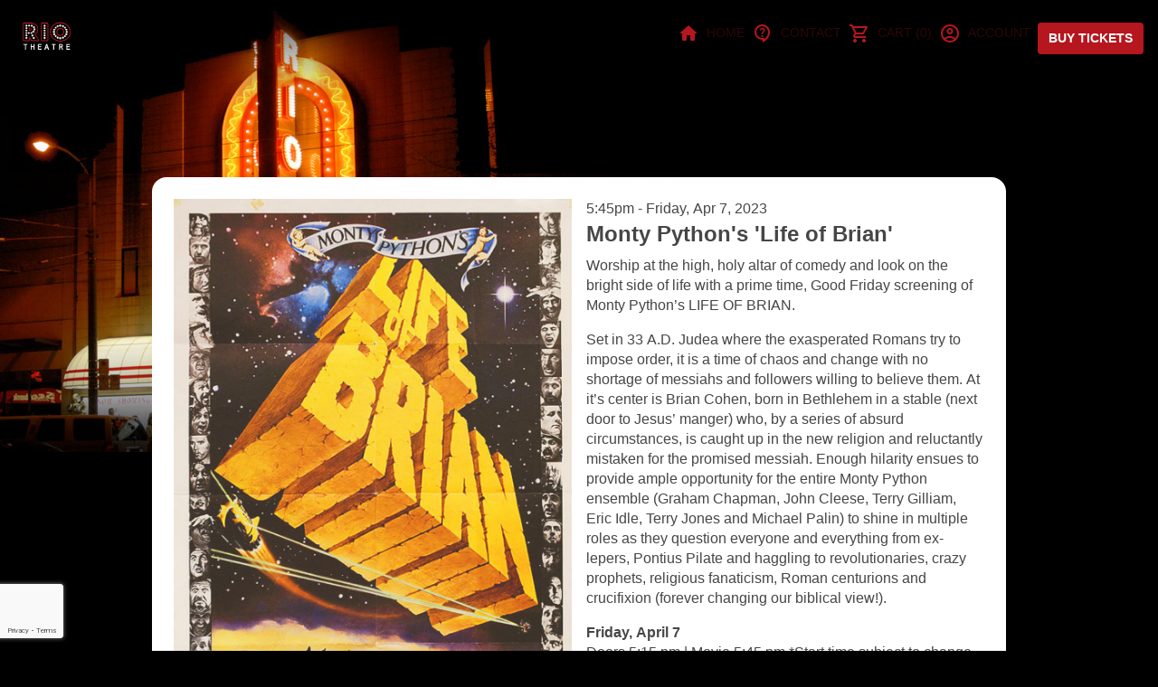

--- FILE ---
content_type: text/html; charset=utf-8
request_url: https://riotheatretickets.ca/events/24987-monty-python-s-life-of-brian
body_size: 51776
content:






<!DOCTYPE html>

<html lang="en-us" dir="ltr" class="no-js light">
  <head>
    <meta http-equiv="X-UA-Compatible" content="IE=Edge;chrome=1">
    <meta charset="utf-8">
    <meta name="viewport" content="width=device-width,initial-scale=1">

    <title>
        Rio Theatre Tickets

    </title>

    <meta name="author" content="Igniter Tickets">
    <meta name="description" content="Igniter Tickets">
    <meta name="language" content="English">

    <link
      rel="stylesheet"
      href="https://fonts.googleapis.com/css2?family=Material+Symbols+Outlined:opsz,wght,FILL,GRAD@20..48,100..700,0..1,-50..200"
>

    <meta name="csrf-param" content="authenticity_token" />
<meta name="csrf-token" content="RvTEPIRwhdoiCqwJqgKhJa2lEJWWPZRNg3jxfE4mZGFQ_lQQH2S-Z6ENWoW2D0-SE3P2u2j9M9XTzPftnCzkYQ" />

    

    <!-- Load jQuery and plugins synchronously BEFORE ESM modules -->
    <script src="https://storage.googleapis.com/pro-igniter-app-assets/assets/jquery-1.11.1.min-72b8e74c612c675a093125a33eb6ffd979bab6b34a208c627ec44f527c3c00ee.js"></script>
<script src="https://storage.googleapis.com/pro-igniter-app-assets/assets/jquery.form-ad6e276498e19b479ceb0c3bb409511b849826bacfded6b7861932d80c2c816b.js"></script>
<script src="https://storage.googleapis.com/pro-igniter-app-assets/assets/jquery.ui-f2a4dc3458924fd613daaa3fe0891f0994f370c67d0ab02bf1ca25e4679f59e4.js"></script>

    <!-- Begin javascript_importmap_tags -->
    <script type="importmap" data-turbo-track="reload">{
  "imports": {
    "application": "https://storage.googleapis.com/pro-igniter-app-assets/assets/application-cad596259f80006168b6b75b5b07a41c734365735c10ceb636f315eeb3a2c536.js",
    "@hotwired/turbo-rails": "https://storage.googleapis.com/pro-igniter-app-assets/assets/turbo.min-bfd63b9c9735ab0dddf70257ca27110ccf70eac4d5384b46948e4a544919cef9.js",
    "@hotwired/stimulus": "https://storage.googleapis.com/pro-igniter-app-assets/assets/stimulus.min-f00ecdc2de9f52a89f5c6a16f8a117014851d1b46063193a79af8700ea70436c.js",
    "@hotwired/stimulus-loading": "https://storage.googleapis.com/pro-igniter-app-assets/assets/stimulus-loading-fc2d48545e869d214c23d74430dad5cd2995dce61a2209b7f05ac3b275bf0099.js",
    "handlebars": "https://storage.googleapis.com/pro-igniter-app-assets/assets/handlebars-v1.3.0-c947a33796e90dab671279ac4ff99f022537ca90ebdf947fd373fd5466a95751.js",
    "iht": "https://storage.googleapis.com/pro-igniter-app-assets/assets/iht/index-08abca8203da46d2ae456bcc637bb134290f8f5db839beb6eba857d0fe10f813.js",
    "jquery.venue.js": "https://storage.googleapis.com/pro-igniter-app-assets/assets/jquery.venue-f39c3f55c9cf420e5282a53db8555942495e41c3d587021b1b44f8f0ba428033.js",
    "client": "https://storage.googleapis.com/pro-igniter-app-assets/assets/client-5a6d8655c9f4a3619bf8bb38873f15ca2b0ec946a28719c2a6f486b91ff820f5.js",
    "admin": "https://storage.googleapis.com/pro-igniter-app-assets/assets/admin-3a4fc575d8fdf569445cfe8e8fb51de2415605b8d3553d95977bdd1aa774a6a3.js",
    "menu": "https://storage.googleapis.com/pro-igniter-app-assets/assets/menu-dad82d80e55b00843d6907493e4be977008a1563f4212e4141861aa34da35d4a.js",
    "profile": "https://storage.googleapis.com/pro-igniter-app-assets/assets/profile-d084779773aa17c895bc43ec8aa9e2e5c0772cda6508dd35572cbed53bec9ceb.js",
    "status_icon": "https://storage.googleapis.com/pro-igniter-app-assets/assets/status_icon-0934994068e3d77f6a231e678fa6e660fc9f7a8cd6f1db321e46f0664b7f7bf8.js",
    "iconify": "https://code.iconify.design/1/1.0.3/iconify.min.js",
    "html2canvas": "https://storage.googleapis.com/pro-igniter-app-assets/assets/html2canvas.min-beeb580078c139f0b0ec9f108adad5f8ada6c6de8ca3c197a21baa107f3dfdf8.js",
    "jquery.qrcode": "https://storage.googleapis.com/pro-igniter-app-assets/assets/jquery.qrcode.min-a87fca82f74f562a4d9233f67abb4520a1ccd38dcf1c8f40f11e2b84c2cbbe61.js",
    "progress_timer": "https://storage.googleapis.com/pro-igniter-app-assets/assets/progress_timer-0ecfac1b003bda862d3ebcaa62a665119e10a750ec42cc1258a9e4bdee25d7a7.js",
    "@stripe/stripe-js": "https://cdn.jsdelivr.net/npm/@stripe/stripe-js@latest/dist/stripe.esm.js",
    "notify-airbrake-error": "https://storage.googleapis.com/pro-igniter-app-assets/assets/notify_airbrake_error-9bd26807fb465b130c0673a362089c7074c48a2ca1a2cdaf730c0521dccd9ae1.js",
    "selection_store": "https://storage.googleapis.com/pro-igniter-app-assets/assets/seat_picker/selection_store-81791bedd5843794af7bff8ad86f01936eff9db4ef05de0340be34d9f2901020.js",
    "controllers/apple_wallet_download_controller": "https://storage.googleapis.com/pro-igniter-app-assets/assets/controllers/apple_wallet_download_controller-0e7d36e1ae63e9f5b0038b18229d5561d266f50c127503c38a854a3f9d854a5b.js",
    "controllers/application": "https://storage.googleapis.com/pro-igniter-app-assets/assets/controllers/application-0499df777fd5c5ce54a0523421a9af3a3ef7e3e5b843061db6f0dbfa76211c90.js",
    "controllers/aside_controller": "https://storage.googleapis.com/pro-igniter-app-assets/assets/controllers/aside_controller-252445bdde7ba20644d2b79d75b26a18e4831d107dc548a1106c76b2c151dbce.js",
    "controllers/authorize_payment_form_controller": "https://storage.googleapis.com/pro-igniter-app-assets/assets/controllers/authorize_payment_form_controller-03a231411773963d5f7a1bf60fd152d476743a5d4b48af8fb16a8bbca190c14a.js",
    "controllers/auto_submit_form_controller": "https://storage.googleapis.com/pro-igniter-app-assets/assets/controllers/auto_submit_form_controller-04ecf2b39e6e00be143239f27679b3d6df2d83676706870b9765eb419222faa7.js",
    "controllers/autofocus_controller": "https://storage.googleapis.com/pro-igniter-app-assets/assets/controllers/autofocus_controller-5c05b8d0c012e0111a083634642c571c702b8c145ac1216d71458c20157d6e96.js",
    "controllers/bambora_payment_form_controller": "https://storage.googleapis.com/pro-igniter-app-assets/assets/controllers/bambora_payment_form_controller-9b8b67cf898d0a85f7747ead14963438e0ae1a10a5c4e9a5fb675148165f672a.js",
    "controllers/barcode_controller": "https://storage.googleapis.com/pro-igniter-app-assets/assets/controllers/barcode_controller-8bb07670eff37b30b165ecefa69855a3d1ee4939e6d2dba6ebb84a1588430f1b.js",
    "controllers/base_modal_controller": "https://storage.googleapis.com/pro-igniter-app-assets/assets/controllers/base_modal_controller-54b5327d6870ae94e12b4123b078b9ec7244df565258174d694502832558e9d8.js",
    "controllers/box_office_print_controller": "https://storage.googleapis.com/pro-igniter-app-assets/assets/controllers/box_office_print_controller-097cd1791502966b6b45cbd2bb770905a0816030c46877e74889044886a86d6c.js",
    "controllers/button_disclosure_controller": "https://storage.googleapis.com/pro-igniter-app-assets/assets/controllers/button_disclosure_controller-14207f83193997b3ab8c0620d4cf81e0c98aeac1691acfceddc2a0a1c1993da0.js",
    "controllers/capacity_validation_controller": "https://storage.googleapis.com/pro-igniter-app-assets/assets/controllers/capacity_validation_controller-299062d73f909fb644e29693b5dbcc250bfa01aa6b9ff58f6c60e945bacb6d79.js",
    "controllers/cashout_print_controller": "https://storage.googleapis.com/pro-igniter-app-assets/assets/controllers/cashout_print_controller-cc75adc9c2a87b1e6ffed1543446d8a5a2b5450c43312f224732067572e76cce.js",
    "controllers/clamped_text_controller": "https://storage.googleapis.com/pro-igniter-app-assets/assets/controllers/clamped_text_controller-143d6ef2319e826ab7238e4d9ac565e76a4448821270c70dfa293e14f39f3c50.js",
    "controllers/client_account_search_controller": "https://storage.googleapis.com/pro-igniter-app-assets/assets/controllers/client_account_search_controller-4c3ed345ee3e7806c144516dad27ad0d5d27d21ad06632f8689a6bcd05d497a3.js",
    "controllers/client_account_table_controller": "https://storage.googleapis.com/pro-igniter-app-assets/assets/controllers/client_account_table_controller-ce12977d58171d5c5304a607fd34201e942cc59f4968b6a15b941c656af0240a.js",
    "controllers/clipboard_controller": "https://storage.googleapis.com/pro-igniter-app-assets/assets/controllers/clipboard_controller-41248d1495f2f5be8bd4609df5dcf8ea365e1a46234c6262462fdd10ef68a386.js",
    "controllers/clone_events_controller": "https://storage.googleapis.com/pro-igniter-app-assets/assets/controllers/clone_events_controller-7ea3676da0ab8e22df574ca669bc3551ed5c39c2d22aabc582b498ee2b603de0.js",
    "controllers/clover_device_list_controller": "https://storage.googleapis.com/pro-igniter-app-assets/assets/controllers/clover_device_list_controller-898689ee3408a842d71398ae01b3c61461db8d7c6d353695e3bdd1334647792a.js",
    "controllers/clover_device_status_controller": "https://storage.googleapis.com/pro-igniter-app-assets/assets/controllers/clover_device_status_controller-d7d41b08b42dc4decdc52921f18608d08710c4dac36eb5779ee59f42dbe72d2e.js",
    "controllers/clover_form_controller": "https://storage.googleapis.com/pro-igniter-app-assets/assets/controllers/clover_form_controller-0ae3bfaa31b1fc274e202e32f78942536d54153b8565f01b785a2c2059917a92.js",
    "controllers/clover_payment_form_controller": "https://storage.googleapis.com/pro-igniter-app-assets/assets/controllers/clover_payment_form_controller-0e085440a88651f9248f6592c6d4f383de365ae5e9fcbd373f1728ec54d16a8c.js",
    "controllers/confirm_action_controller": "https://storage.googleapis.com/pro-igniter-app-assets/assets/controllers/confirm_action_controller-be628ee2468db3e4f37dd654c06ff575f00652c15468ef6f842d6d1fb9471b57.js",
    "controllers/copy_to_clipboard_controller": "https://storage.googleapis.com/pro-igniter-app-assets/assets/controllers/copy_to_clipboard_controller-25759e92704955fd91656ae958dbbd68feb723dab67d4e96f977a32004c262c8.js",
    "controllers/countdown_timer_controller": "https://storage.googleapis.com/pro-igniter-app-assets/assets/controllers/countdown_timer_controller-eaeb03e044d07962224e22261343a2bf997572cdf94451e18ec3a2623f5d73b9.js",
    "controllers/credit_transaction_controller": "https://storage.googleapis.com/pro-igniter-app-assets/assets/controllers/credit_transaction_controller-da89e61cc83ed34713ffd9da783481673f43a8349af2d7cbe80f1d8e71174cce.js",
    "controllers/customer_account_form_controller": "https://storage.googleapis.com/pro-igniter-app-assets/assets/controllers/customer_account_form_controller-f415332b8aa677ec0ff093e43c8ff070651b51f57f95dd972f5689c39f908131.js",
    "controllers/customer_notifier_form_controller": "https://storage.googleapis.com/pro-igniter-app-assets/assets/controllers/customer_notifier_form_controller-063933fe673c30b712b461006f89e8496d6582c3b6c6f54cb8c27e528fafd797.js",
    "controllers/disable_empty_inputs_controller": "https://storage.googleapis.com/pro-igniter-app-assets/assets/controllers/disable_empty_inputs_controller-c75bedcc424ec01ad426a5b78b06b5320f839e28a7049d7d39ebb0a2f644daba.js",
    "controllers/discount_calculator_controller": "https://storage.googleapis.com/pro-igniter-app-assets/assets/controllers/discount_calculator_controller-a4ddf1820bb6148b2a8a2e773e1fc5223ef3c41ad31b9ead6887bce4ac087fce.js",
    "controllers/dropdown_controller": "https://storage.googleapis.com/pro-igniter-app-assets/assets/controllers/dropdown_controller-4b49e63a9e62a24f7890f870f83ca3f1d3e89799df66906c78f5e78d8b85e89b.js",
    "controllers/edit_hold_controller": "https://storage.googleapis.com/pro-igniter-app-assets/assets/controllers/edit_hold_controller-ab86a3de09058edce437b8f7ce6bb0e49e2fad3988fb08bccaa572bc5f856c19.js",
    "controllers/email_template_form_controller": "https://storage.googleapis.com/pro-igniter-app-assets/assets/controllers/email_template_form_controller-1ccac4d3cf4218af7ab4911c33973ac1ce2b8aeb6b6f5e9e4ded74f1418f035f.js",
    "controllers/eticket_config_form_controller": "https://storage.googleapis.com/pro-igniter-app-assets/assets/controllers/eticket_config_form_controller-abe583b1ec1e3e1f74c726c3a5edc817709c21ee5923e938d7fb28a85f37e0db.js",
    "controllers/event_filter_controller": "https://storage.googleapis.com/pro-igniter-app-assets/assets/controllers/event_filter_controller-b2a67dface8be6ce95452f6ad4fa2ea16604db811a347e4cb4c4279c289d2110.js",
    "controllers/event_reports_filter_controller": "https://storage.googleapis.com/pro-igniter-app-assets/assets/controllers/event_reports_filter_controller-a91af7789ba3ff453e83ee8b124a6e08214947a25d764e3a4543e30c07bd5a1b.js",
    "controllers/event_seating_loader_controller": "https://storage.googleapis.com/pro-igniter-app-assets/assets/controllers/event_seating_loader_controller-e5afc0b63dd1a59602e7e76d7087da301f2433f8feca7831e75e551335848ffa.js",
    "controllers/event_show_controller": "https://storage.googleapis.com/pro-igniter-app-assets/assets/controllers/event_show_controller-8efec86dc3a7a9acd1b12038c60fcae472af0ca5f37df1b711068af0b90ec455.js",
    "controllers/event_time_form_controller": "https://storage.googleapis.com/pro-igniter-app-assets/assets/controllers/event_time_form_controller-617fe0ffabc4972e7224da4120c3355c30238bccbab98da8b1e1f48e9cf69652.js",
    "controllers/filter_row_controller": "https://storage.googleapis.com/pro-igniter-app-assets/assets/controllers/filter_row_controller-36030e1308971a445bd6468963d15b49c58255e925a003c9fcf4da36554908fc.js",
    "controllers/form_search_reset_controller": "https://storage.googleapis.com/pro-igniter-app-assets/assets/controllers/form_search_reset_controller-bcb01a1084db5babfefa4e5583517fa42e1ea37a6aa0d9cb22096eddb48e7f08.js",
    "controllers/frameit_controller": "https://storage.googleapis.com/pro-igniter-app-assets/assets/controllers/frameit_controller-8a7a4ed2d389bad39a5d5ee201d3e0c61706960f8c26dc19e98b4ab7cf61b171.js",
    "controllers/help_search_controller": "https://storage.googleapis.com/pro-igniter-app-assets/assets/controllers/help_search_controller-59c2491b53da53b0859b54bb54b05498c3473e987460dd808bda12d3348286d6.js",
    "controllers/hover_menu_controller": "https://storage.googleapis.com/pro-igniter-app-assets/assets/controllers/hover_menu_controller-f7e5d056f7fba8dec5f6e6bb0d7d9a97c56304c70d4fa994c655d8687685512d.js",
    "controllers": "https://storage.googleapis.com/pro-igniter-app-assets/assets/controllers/index-65ba6d14eab628c8fd1e397ae7da0dc66a266247ef43455cf3ff7eaf0db4f7e5.js",
    "controllers/linked_child_events_controller": "https://storage.googleapis.com/pro-igniter-app-assets/assets/controllers/linked_child_events_controller-32870599b46b9645a04f4d1512ef67e55bbe3efe4f4711bfc964dfc3ab7537de.js",
    "controllers/linked_ticket_types_controller": "https://storage.googleapis.com/pro-igniter-app-assets/assets/controllers/linked_ticket_types_controller-b9e2f8f568fd6defb6079202fc0cc814c6cb1369698d2b439b5799dfef96c498.js",
    "controllers/mailgun_controller": "https://storage.googleapis.com/pro-igniter-app-assets/assets/controllers/mailgun_controller-83c8888311cf4a4ef78a1186a4f155be4caacb1743c1f86c5337a7cb61dfcffe.js",
    "controllers/modal_controller": "https://storage.googleapis.com/pro-igniter-app-assets/assets/controllers/modal_controller-b9356cdc180a5d9165916581e6ce4db352dcfec7389fc531e7f3d2236cbc22d6.js",
    "controllers/modify_package_form_controller": "https://storage.googleapis.com/pro-igniter-app-assets/assets/controllers/modify_package_form_controller-e055943912544e29277d64c8d9778e3a0cf510fa00a7b9bf15aead52624826dc.js",
    "controllers/modify_tickets_form_controller": "https://storage.googleapis.com/pro-igniter-app-assets/assets/controllers/modify_tickets_form_controller-d8f93abbdc829b1b0a2575314bbf2ff7cb71ff660a218c4e0c09f431d8527ace.js",
    "controllers/moneris_payment_form_controller": "https://storage.googleapis.com/pro-igniter-app-assets/assets/controllers/moneris_payment_form_controller-4d8e49a81db76fd107541bc046c0489ba745d3fe133196798f13ac2b9c2f5e10.js",
    "controllers/multiselect_controller": "https://storage.googleapis.com/pro-igniter-app-assets/assets/controllers/multiselect_controller-d7b33506b9973ad4e2819e367aa8e0ed4d042adb5494e1dec1cbf40f229956e6.js",
    "controllers/numeric_input_controller": "https://storage.googleapis.com/pro-igniter-app-assets/assets/controllers/numeric_input_controller-d07f40ed2618803cec62fc424b37796d7ddb14c9565f9a4a1e6a541339da205e.js",
    "controllers/offer_expiry_modal_controller": "https://storage.googleapis.com/pro-igniter-app-assets/assets/controllers/offer_expiry_modal_controller-e4dc7295d581375a138363e5302bb5aae31966744209e9793fab82c97e3b0742.js",
    "controllers/offer_pricing_controller": "https://storage.googleapis.com/pro-igniter-app-assets/assets/controllers/offer_pricing_controller-980840eeb9087ce25871f38af76fd45724a045b16bebc2f68022edca31db5906.js",
    "controllers/offer_release_controller": "https://storage.googleapis.com/pro-igniter-app-assets/assets/controllers/offer_release_controller-f3367a626f45bfcecc075a33fccf1b8176c909bc0ae402d977ddeb25232adc12.js",
    "controllers/offers_selection_controller": "https://storage.googleapis.com/pro-igniter-app-assets/assets/controllers/offers_selection_controller-b8e02c520d06e63e861f427a4b11bbb37a7c0677fd96d18677c5544083352d99.js",
    "controllers/otp_input_controller": "https://storage.googleapis.com/pro-igniter-app-assets/assets/controllers/otp_input_controller-a42be3caa6218caf729c14152b3267610a33f65c7bdd525672f787a34196ac50.js",
    "controllers/paginate_controller": "https://storage.googleapis.com/pro-igniter-app-assets/assets/controllers/paginate_controller-43e089762ede3b0220c8ad387a8e6c5b5b86e76ad47aa6623dc60ca6c95ae218.js",
    "controllers/payment_options_controller": "https://storage.googleapis.com/pro-igniter-app-assets/assets/controllers/payment_options_controller-5c863a16222a1bbae97a664e72f7ce0d0b557db1f539e90090b511c095ee8c1a.js",
    "controllers/payment_preset_button_controller": "https://storage.googleapis.com/pro-igniter-app-assets/assets/controllers/payment_preset_button_controller-037fced219e44fe6babba53f65a884e97e069181762d761eac8566aa2bc93dad.js",
    "controllers/payment_preset_form_controller": "https://storage.googleapis.com/pro-igniter-app-assets/assets/controllers/payment_preset_form_controller-5146589dc59176aaa7f44f86bdf15d14711124ccc36c30505d8a57406825359d.js",
    "controllers/percentage_calculator_controller": "https://storage.googleapis.com/pro-igniter-app-assets/assets/controllers/percentage_calculator_controller-ea5371688204b77472b2ebbe3ffb3ae1d9a6f6148b1ea2b34f8d202478d773f4.js",
    "controllers/poller_controller": "https://storage.googleapis.com/pro-igniter-app-assets/assets/controllers/poller_controller-965527710c9c2c31d5fd1d31fc12dce177214ad5a1b292454319e2945c6985c4.js",
    "controllers/pool_show_controller": "https://storage.googleapis.com/pro-igniter-app-assets/assets/controllers/pool_show_controller-684dfbd8063216eb889cbaff9af284cc509fa20fcce738dc5c06476703c0a77c.js",
    "controllers/price_adjustment_modal_controller": "https://storage.googleapis.com/pro-igniter-app-assets/assets/controllers/price_adjustment_modal_controller-fa93bba164f57f579117d27cb565d6c4edf37808e1e4037d9e93ddd4cd5de997.js",
    "controllers/price_adjustment_table_modal_controller": "https://storage.googleapis.com/pro-igniter-app-assets/assets/controllers/price_adjustment_table_modal_controller-637aa6fc73e28b5c493feafe07e502d55cd33a940e63f79f447be480fcfb1563.js",
    "controllers/promo_code_extractor_controller": "https://storage.googleapis.com/pro-igniter-app-assets/assets/controllers/promo_code_extractor_controller-619b57d1b43ed9ca5ede6674af15348ba038a7a89e0486861d2a91526c085abb.js",
    "controllers/quantity_selector_controller": "https://storage.googleapis.com/pro-igniter-app-assets/assets/controllers/quantity_selector_controller-26877d6e77e9cd5c581b2870b4f4d0335a479b995862602f63e6046dce06f91f.js",
    "controllers/reactive_form_controller": "https://storage.googleapis.com/pro-igniter-app-assets/assets/controllers/reactive_form_controller-a39816ebc8bd540acac620578db8a13f6e8fbe410fe9f945e8685264b4f5a1b6.js",
    "controllers/recaptcha_controller": "https://storage.googleapis.com/pro-igniter-app-assets/assets/controllers/recaptcha_controller-eca2827c1458d58f05d19facafaf780ab137e74f751f8b50d5c6730b98360a7a.js",
    "controllers/receipt_controller": "https://storage.googleapis.com/pro-igniter-app-assets/assets/controllers/receipt_controller-765c06117c9e7174c137619b5c5185d4854d51246d78ac5214c53c9a3111d570.js",
    "controllers/receipt_generator_controller": "https://storage.googleapis.com/pro-igniter-app-assets/assets/controllers/receipt_generator_controller-5e151b97a7edb9ab05f89ced706791908a37c55fc81a6cb446845e6eef44e421.js",
    "controllers/redirect_countdown_controller": "https://storage.googleapis.com/pro-igniter-app-assets/assets/controllers/redirect_countdown_controller-d5ea22cb00da416dcf160bdaa6dae10efad40c7b9379cfc75f8b87581130221f.js",
    "controllers/refund_calculator_controller": "https://storage.googleapis.com/pro-igniter-app-assets/assets/controllers/refund_calculator_controller-73481b72c202e69e699cb8aea7d07efc799913511bd767c53764e3853dd1f89d.js",
    "controllers/report_filter_controller": "https://storage.googleapis.com/pro-igniter-app-assets/assets/controllers/report_filter_controller-9d74107680c74248645373343ad499ae186704c4fab05ecda8fdaf433bad1489.js",
    "controllers/scanner_config_show_controller": "https://storage.googleapis.com/pro-igniter-app-assets/assets/controllers/scanner_config_show_controller-01e427e508572989b20a30d75fd6ee7ce8ca863466215ba21dd4023b6209224f.js",
    "controllers/scanner_deactivation_modal_controller": "https://storage.googleapis.com/pro-igniter-app-assets/assets/controllers/scanner_deactivation_modal_controller-fb8d8d95d7f26c1072cc8cf590b0497792724ac0a5353faba455a241a6997514.js",
    "controllers/search_bar_controller": "https://storage.googleapis.com/pro-igniter-app-assets/assets/controllers/search_bar_controller-1c9087e9892e270215aee0190b6d876affa8516be4d7c356ddede857683ab3ab.js",
    "controllers/search_controller": "https://storage.googleapis.com/pro-igniter-app-assets/assets/controllers/search_controller-c51d37598c012adfd160e5fb3769c0dd53c5e9b0ef32d3f251dea6365dc4d12f.js",
    "controllers/search_rule_form_controller": "https://storage.googleapis.com/pro-igniter-app-assets/assets/controllers/search_rule_form_controller-5adf9c821d3d3ce51197a15db700fb83f72f3390a686bfa6ae85db2eda30143f.js",
    "controllers/seat_map_edit_controller": "https://storage.googleapis.com/pro-igniter-app-assets/assets/controllers/seat_map_edit_controller-377f9d5d9415a766d90df9cec27aedbd94af9490a69ff46a342c6e488cbf40c2.js",
    "controllers/seat_picker_controller": "https://storage.googleapis.com/pro-igniter-app-assets/assets/controllers/seat_picker_controller-3b35444854f931c2e45395dc2883fa0e04a71846b5638d9ff4c2f1ee023354f9.js",
    "controllers/seating_chart_image_controller": "https://storage.googleapis.com/pro-igniter-app-assets/assets/controllers/seating_chart_image_controller-7c0d9b8bb3cf5e6af8133f2d17ca6b8ae701113a2894f256362ff833ba6ab4fb.js",
    "controllers/seating_chart_selector_controller": "https://storage.googleapis.com/pro-igniter-app-assets/assets/controllers/seating_chart_selector_controller-0db28519a49ff2559ab0430a0eafb41a7af262f74a13df2658d5feb61273febe.js",
    "controllers/select_all_controller": "https://storage.googleapis.com/pro-igniter-app-assets/assets/controllers/select_all_controller-30bf4c84f009ecd12ce52b7fcaa764085fc8229e239fb98ea547900932a572f5.js",
    "controllers/selection_total_controller": "https://storage.googleapis.com/pro-igniter-app-assets/assets/controllers/selection_total_controller-0c1762c755f37184a696098fc378cee0a124bf936da47c716a786265081caf69.js",
    "controllers/selection_ui_controller": "https://storage.googleapis.com/pro-igniter-app-assets/assets/controllers/selection_ui_controller-26478219f9acc92628438ed7f749fbd9b1c1df84541ffaa9d9b9aed45b5ee4d8.js",
    "controllers/series_name_edit_controller": "https://storage.googleapis.com/pro-igniter-app-assets/assets/controllers/series_name_edit_controller-77cc5e92f2760d180abe09dd93e70ca9b826d6b968a7f14402e12c6a450f122f.js",
    "controllers/series_price_change_form_controller": "https://storage.googleapis.com/pro-igniter-app-assets/assets/controllers/series_price_change_form_controller-186071b1cf38b07901153f1584e483a2d0d0628bce61ce0c984d488564a8c44f.js",
    "controllers/share_history_controller": "https://storage.googleapis.com/pro-igniter-app-assets/assets/controllers/share_history_controller-3a96ed888fc3e3ab5331578ade31b89a864824797719bc04cdeaa212eb136c3b.js",
    "controllers/share_new_controller": "https://storage.googleapis.com/pro-igniter-app-assets/assets/controllers/share_new_controller-bd874b3a569afc95c82443c3cc3013fbea60e87048780e08dbe85459f8e63b95.js",
    "controllers/shift_select_controller": "https://storage.googleapis.com/pro-igniter-app-assets/assets/controllers/shift_select_controller-95e28ac707a1c458ebe347c8436adab9a517612d82dea278f9dfdc76dd243353.js",
    "controllers/show_more_controller": "https://storage.googleapis.com/pro-igniter-app-assets/assets/controllers/show_more_controller-b43c7fe5dbce8285bb43c1bc61c8e32b3446dccc0d6014ada48f329b287147ae.js",
    "controllers/sidebar_menu_controller": "https://storage.googleapis.com/pro-igniter-app-assets/assets/controllers/sidebar_menu_controller-12e7fd278bf7f790331dd887577e9b6dc5bcd8756f4f3b48802bb4e257a254a1.js",
    "controllers/snackbar_controller": "https://storage.googleapis.com/pro-igniter-app-assets/assets/controllers/snackbar_controller-4ebefe4136014cd1d120627c3a4475ce6ca36097565916b06323699e0e32a815.js",
    "controllers/spreedly_present_controller": "https://storage.googleapis.com/pro-igniter-app-assets/assets/controllers/spreedly_present_controller-26877519a85867241919bdf61c80a00b25f442e0328df56834ba24287580f2d2.js",
    "controllers/square_device_pairing_controller": "https://storage.googleapis.com/pro-igniter-app-assets/assets/controllers/square_device_pairing_controller-49612fd10eb81568d1beaf27a4751e5599bc3f8004419efb8183a56a49921f84.js",
    "controllers/square_terminal_controller": "https://storage.googleapis.com/pro-igniter-app-assets/assets/controllers/square_terminal_controller-2bb116df58e561e73469a5fb9735b0aca17e821f67dde39cecc54cfe835afa20.js",
    "controllers/stripe_payment_form_controller": "https://storage.googleapis.com/pro-igniter-app-assets/assets/controllers/stripe_payment_form_controller-575c68028687000a44e81883156f1c4742b4da05bcd7ec560cfc12ae56ca6917.js",
    "controllers/tender_modal_controller": "https://storage.googleapis.com/pro-igniter-app-assets/assets/controllers/tender_modal_controller-9fb0e97332ec2037f33716288cf70f6c58ff87cf03f7ac8607f062d39b8f2fd5.js",
    "controllers/ticket_download_controller": "https://storage.googleapis.com/pro-igniter-app-assets/assets/controllers/ticket_download_controller-86d6ca3e58cd1e32edc1f2ae8bad6a37e29f19f052a5ed0bed245c0adf9ff458.js",
    "controllers/ticket_picker_controller": "https://storage.googleapis.com/pro-igniter-app-assets/assets/controllers/ticket_picker_controller-a39161e7b7c33606a8ff6cd10b75af511d63cec57e2772e7bf0acb834e5b03db.js",
    "controllers/ticket_printing_controller": "https://storage.googleapis.com/pro-igniter-app-assets/assets/controllers/ticket_printing_controller-002e582356cf1aac8bc8fc40b5938efdd7092bef5fc5b45181a1f2edb0471e0a.js",
    "controllers/ticket_search_filter_controller": "https://storage.googleapis.com/pro-igniter-app-assets/assets/controllers/ticket_search_filter_controller-41eb41575537f465ecc01755039a490aed4725ae8d2e1b8e07e24dd0d6328f6d.js",
    "controllers/ticket_search_form_controller": "https://storage.googleapis.com/pro-igniter-app-assets/assets/controllers/ticket_search_form_controller-dabd3ad4c8c6a97a443aa4625a2e4f9839d33422057eae42e44ccd881d2ec813.js",
    "controllers/ticket_type_form_controller": "https://storage.googleapis.com/pro-igniter-app-assets/assets/controllers/ticket_type_form_controller-b190c0ba9ff17e75fa526ee0a8281df877ec67219f631ea7fd264fa99861fe2c.js",
    "controllers/ticket_types_bulk_edit_controller": "https://storage.googleapis.com/pro-igniter-app-assets/assets/controllers/ticket_types_bulk_edit_controller-04dfcdfdf133700598d649803363d8c598247452be3e992024be85d44e396d26.js",
    "controllers/toggle_visibility_controller": "https://storage.googleapis.com/pro-igniter-app-assets/assets/controllers/toggle_visibility_controller-edc3e121754ecca8086fa9ed62d41b7252676b0e33549d51f363ff00f376e570.js",
    "controllers/turnback_credit_controller": "https://storage.googleapis.com/pro-igniter-app-assets/assets/controllers/turnback_credit_controller-f15ef1154a1da0535d4b23a1ee07bbd03f992f53d21e2b56e10f1f91c073deae.js",
    "controllers/voucher_code_controller": "https://storage.googleapis.com/pro-igniter-app-assets/assets/controllers/voucher_code_controller-a32555c7065ef5246d0be77b04fb5d0b05d5d9f36badf0b14677546233562386.js",
    "controllers/voucher_rule_form_controller": "https://storage.googleapis.com/pro-igniter-app-assets/assets/controllers/voucher_rule_form_controller-94b061e29c5944d46ab896d146fab24d5e0b22e9d30be0a748d1824f63d523a1.js",
    "controllers/web_share_controller": "https://storage.googleapis.com/pro-igniter-app-assets/assets/controllers/web_share_controller-7d59a8c6d66f80bf36d3fe2f108f962320c850051f9f6568b3a49d4d604771a9.js",
    "iht/poller": "https://storage.googleapis.com/pro-igniter-app-assets/assets/iht/poller-23473694714e6f16c09e4b43ed690f137a342e41c5836e98a19472055a96d459.js",
    "iht/seat_map": "https://storage.googleapis.com/pro-igniter-app-assets/assets/iht/seat_map-77d9135bd6c41ff84c4505177f10c95fbcfb596b99394e6ccb034e388b17f1f4.js",
    "iht/seating": "https://storage.googleapis.com/pro-igniter-app-assets/assets/iht/seating-1eaa3ac9bc8e06b50cd6f3e948170f8edf085e70ccb3829588c2081b030b76c4.js",
    "iht/ticket_picker": "https://storage.googleapis.com/pro-igniter-app-assets/assets/iht/ticket_picker-f8c7fd02272ff94d5e9b6e5329ae3687012237ad2ecd9431aab0a09bec42ce3a.js"
  }
}</script>
<link rel="modulepreload" href="https://storage.googleapis.com/pro-igniter-app-assets/assets/application-cad596259f80006168b6b75b5b07a41c734365735c10ceb636f315eeb3a2c536.js">
<link rel="modulepreload" href="https://storage.googleapis.com/pro-igniter-app-assets/assets/turbo.min-bfd63b9c9735ab0dddf70257ca27110ccf70eac4d5384b46948e4a544919cef9.js">
<link rel="modulepreload" href="https://storage.googleapis.com/pro-igniter-app-assets/assets/handlebars-v1.3.0-c947a33796e90dab671279ac4ff99f022537ca90ebdf947fd373fd5466a95751.js">
<link rel="modulepreload" href="https://code.iconify.design/1/1.0.3/iconify.min.js">
<link rel="modulepreload" href="https://storage.googleapis.com/pro-igniter-app-assets/assets/jquery.qrcode.min-a87fca82f74f562a4d9233f67abb4520a1ccd38dcf1c8f40f11e2b84c2cbbe61.js">
<script src="https://storage.googleapis.com/pro-igniter-app-assets/assets/es-module-shims.min-dcf413d6efdd778244d0007f8db936167b97bf9a18932901ab0a112c43354b3b.js" async="async" data-turbo-track="reload"></script>
<script type="module">import "application"</script>

    <!-- End javascript_importmap_tags -->
    <script src="https://storage.googleapis.com/pro-igniter-app-assets/assets/modernizr-2.8.3.min-4d12d6d0ce5480c2a4c96306705d9c48fa52afa7054bf16e6ca702c5e62099cb.js"></script>

    <!-- Globally required browser error URL for reporting client-side JS errors -->
    <script>
      window.browser_error_url = 'https://riotheatretickets.ca/api/browser_errors'
    </script>

    <style>
      .turbo-progress-bar {
        height: 3px;
        background: linear-gradient(
          90deg,
          #67a1f1 0%,
          #b3cefa 50%,
          #1a73e8 100%
        );
        box-shadow: 0 0 10px rgba(103, 160, 241, 0.66),
          0 0 5px rgba(26, 115, 232, 0.33);
        transition: all 0.3s ease-out;
        border-top-right-radius: 10px;
        border-bottom-right-radius: 10px;
        border-top-left-radius: 0;
        border-bottom-left-radius: 0;
      }

      /* Shimmer effect overlaying the progress bar */
      .turbo-progress-bar::before {
        content: '';
        position: absolute;
        top: 0;
        left: 0;
        bottom: 0;
        right: 0;
        background: linear-gradient(
          90deg,
          transparent,
          rgba(255, 255, 255, 0.5),
          transparent
        );
        animation: pulse 1.5s infinite;
      }

      @keyframes pulse {
        0% {
          transform: translateX(-100%);
        }
        100% {
          transform: translateX(100%);
        }
      }
    </style>

      <meta name="turbo-visit-control" content="reload">

  <meta
    name="robots"
    content="unavailable_after: 14-Apr-2023 17:45:00 PDT"
  />

  <link rel="stylesheet" href="https://storage.googleapis.com/pro-igniter-app-assets/assets/selectric-bb318390d7f8e0d45a4b1ded71c1b90219445b7aca882a8c890eb54c23762064.css" media="screen, projection" />
  <link rel="stylesheet" href="https://storage.googleapis.com/pro-igniter-app-assets/assets/seatpicker-7e918590b71c3ba224245cad8febdaf85e69c9c49a207b015ec482c2284e4129.css" media="screen, projection" />
  <script src="https://storage.googleapis.com/pro-igniter-app-assets/assets/jquery.selectric.min-8f59542a4b94916e7da9a18ad5458fc395c6645f939d8aa0cd3aea4b632b8b6c.js"></script>
<script src="https://storage.googleapis.com/pro-igniter-app-assets/assets/jquery.mousewheel.min-206dfbf7a875ecf1a7a25897ee23bc2919c26b1573c9199da3762292fbf98c51.js"></script>
<script src="https://storage.googleapis.com/pro-igniter-app-assets/assets/hammer.min-ad2bc27c54afc4f838d696d0349de4d5accb77cd88a6ad550559049b9caadc24.js"></script>
  <script src="https://storage.googleapis.com/pro-igniter-app-assets/assets/raphael-min-db2fd1557f6ab06752a9d7e6ec999b89b1f66bf8da658c34aa70a75f3ae5ecb7.js"></script>
  <script type="module">import "jquery.venue.js"</script>

  <style>.grecaptcha-badge { display: block !important; }</style>
  <meta name="author" content="Rio Theatre" />

  <meta
    name="keywords"
    content="rio theatre, movies, cinema, shows, tickets, events, tickets, events"
  />

  <meta name="description" content="The Rio Theatre on Broadway and Commercial, Voted #1 in East Vancouver, is a multi media venue for premier independent cinema of first-run feature films and live entertainment." />

  <meta
    property="og:image"
    content="https://riotheatretickets.ca/images/rio/header_logo.png"
  />

  <meta property="og:title" content="Rio Theatre">
  <meta property="og:image" content="https://pro-igniter-production.commondatastorage.googleapis.com/uploads/images/logos/4/original/header_logo.png">

  <meta
    property="og:description"
    content="The Rio Theatre on Broadway and Commercial, Voted #1 in East Vancouver, is a multi media venue for premier independent cinema of first-run feature films and live entertainment."
  >

  



    <link href="https://pro-igniter-production.commondatastorage.googleapis.com/uploads/images/logos/4/original/SQUARE_LOGO_for_igniter.png" rel="shortcut icon">

  <link rel="stylesheet" href="https://storage.googleapis.com/pro-igniter-app-assets/assets/base-c055152b8a1abff1d31a6932dbca3cef525807f05c791ddebb05f5235171b385.css" media="screen, print" />
  <link rel="stylesheet" href="https://storage.googleapis.com/pro-igniter-app-assets/assets/atoms-0c841489c16846d08f325e9f9919ab6636bb72fedf4dae65acc401c82455d32a.css" media="all" />



  <style>
    :root {
      --primary-10: hsl(357, 78%, 10%);
      --primary-20: hsl(357, 78%, 20%);
      --primary-30: hsl(357, 78%, 30%);
      --primary-40: hsl(357, 78%, 40%);
      --primary-50: hsl(357, 78%, 49%);
      --primary-60: hsl(357, 78%, 60%);
      --primary-70: hsl(357, 78%, 70%);
      --primary-80: hsl(357, 78%, 80%);
      --primary-90: hsl(357, 78%, 90%);
      --primary-98: hsl(357, 78%, 98%);

      --secondary-10: hsl(0, 0%, 10%);
      --secondary-20: hsl(0, 0%, 20%);
      --secondary-30: hsl(0, 0%, 30%);
      --secondary-40: hsl(0, 0%, 40%);
      --secondary-50: hsl(0, 0%, 50%);
      --secondary-60: hsl(0, 0%, 60%);
      --secondary-70: hsl(0, 0%, 70%);
      --secondary-80: hsl(0, 0%, 80%);
      --secondary-90: hsl(0, 0%, 90%);
      --secondary-98: hsl(0, 0%, 100%);

      --header-background-color: #ffffff;
      --header-text-color: #031f30;
      --network-background-color: #ffffff;
      --banner-background-color: #FFFFFF;
      --body-background-color: #000000;
      --background-contrast-text-color: #e01b24;

      --background-size: auto;
      --background-position: ;
      --background-repeat: no-repeat;

      --primary-font-family: ;
    }

    :root:not(.dark) {
      --surface: #ffffff;
      --on-surface: black;
      --on-primary: var(--primary-10);
    }

    :root.dark {
      --surface: #161b22;
      --on-surface: white;
      --on-primary: var(--primary-90);
    }
  </style>

      <!-- Global site tag (gtag.js) - Google Analytics -->
  <script async src="https://www.googletagmanager.com/gtag/js"></script>


    <!-- Google Tag Manager -->
    <!-- GTM HERE -->
    <script>(function(w,d,s,l,i){w[l]=w[l]||[];w[l].push({'gtm.start':
    new Date().getTime(),event:'gtm.js'});var f=d.getElementsByTagName(s)[0],
    j=d.createElement(s),dl=l!='dataLayer'?'&l='+l:'';j.async=true;j.src=
    'https://www.googletagmanager.com/gtm.js?id='+i+dl;f.parentNode.insertBefore(j,f);
    })(window,document,'script','dataLayer','GTM-KSPP6LQQ');</script>
    <!-- End Google Tag Manager -->

  <script>
      if ($(window).scrollTop() != 0) {
        $('.header .container .banner').addClass('scrolled')
        $('.header').addClass('scrolled')
      } else {
        $('.header .container .banner').removeClass('scrolled')
        $('.header').removeClass('scrolled')
      }

    // TODO: consolidate with menu.js (remove this)
    document.addEventListener('turbo:load', () => {
    let is_client_layout = $('.main-menu').data('layout') == 'client';

    const menu = $('.main-menu');
    const menuButton = $('#menu-icon');
    const screenCover = $('.screen-cover');
    const menuToggleButton = $('.menu-toggle');


    menuButton.click(() => {
        menu.toggleClass('expanded');
        screenCover.toggleClass('faded');
    });

    screenCover.click(() => {
        menu.removeClass('expanded');
        screenCover.removeClass('faded');
    });

    menuToggleButton.click(() => {
        menu.toggleClass('collapsed');

        if (menu.hasClass('collapsed')) {
            localStorage.setItem('menu-collapsed', true);
        } else {
            localStorage.removeItem('menu-collapsed');
        }
    })

    // Only handle collapsing client menu bar
    if (is_client_layout) {
        const menuCollapsed = localStorage.getItem('menu-collapsed');

        if (menuCollapsed) {
            menu.addClass('collapsed');
            $('#main-menu-accordion').accordionMenu('option', 'active', 0);
        }
    }
});

  </script>

    <script src="https://www.google.com/recaptcha/enterprise.js?render=6LcDJBcsAAAAACw8r4m-_QpluZEddoleFsODipE0&amp;badge=bottomleft" async="async" defer="defer">
//<![CDATA[

//]]>
</script>
    <style>.grecaptcha-badge { display: none; }</style>

    <script>
      window.dataLayer = window.dataLayer || [];
      function gtag(){dataLayer.push(arguments);}
      gtag('js', new Date());

      var domains = [
        "riotheatretickets.ca"
      ];

      // Client's GA Account
        gtag('config', 'G-QBTW3WLRJ1', {
          'linker': {
            'domains': domains,
          }
        });


      // Igniter's Client Specific GA Account
        gtag('config', 'G-QBTW3WLRJ1', {
          'linker': {
            'domains': domains,
          }
        });

      // Igniter's Global GA Account
      gtag('config', 'G-RZVNJ0DFHD', {
        'linker': {
          'domains': domains
        }
      });

    </script>

  </head>

  <body data-turbo-prefetch="false" style="background-image: url(https://pro-igniter-production.commondatastorage.googleapis.com/uploads/images/backgrounds/4/original/background.jpg)">  
  <div class="screen-cover"></div>

<div class="main-menu">
  <div
    class="flex justify-center content-center p-2"
    style="border-bottom: 1px solid #dcdcde;"
  >
    <a class="button primary w-full" style="padding: 0px 16px;" href="/">Buy Tickets</a>
  </div>

  <a href="http://riotheatre.ca/">
    <svg xmlns="http://www.w3.org/2000/svg" height="24" viewBox="0 0 24 24" width="24"><path d="M0 0h24v24H0V0z" fill="none"></path><path d="M10 19v-5h4v5c0 .55.45 1 1 1h3c.55 0 1-.45 1-1v-7h1.7c.46 0 .68-.57.33-.87L12.67 3.6c-.38-.34-.96-.34-1.34 0l-8.36 7.53c-.34.3-.13.87.33.87H5v7c0 .55.45 1 1 1h3c.55 0 1-.45 1-1z"></path></svg>

    <span>Home</span>
</a>
    <a href="/contact">
      <svg xmlns="http://www.w3.org/2000/svg" height="24px" viewBox="0 -960 960 960" width="24px" fill="#e8eaed"><path d="m480-80-10-120h-10q-142 0-241-99t-99-241q0-142 99-241t241-99q71 0 132.5 26.5t108 73q46.5 46.5 73 108T800-540q0 75-24.5 144t-67 128q-42.5 59-101 107T480-80Zm80-146q71-60 115.5-140.5T720-540q0-109-75.5-184.5T460-800q-109 0-184.5 75.5T200-540q0 109 75.5 184.5T460-280h100v54Zm-101-95q17 0 29-12t12-29q0-17-12-29t-29-12q-17 0-29 12t-12 29q0 17 12 29t29 12Zm-29-127h60q0-30 6-42t38-44q18-18 30-39t12-45q0-51-34.5-76.5T460-720q-44 0-74 24.5T344-636l56 22q5-17 19-33.5t41-16.5q27 0 40.5 15t13.5 33q0 17-10 30.5T480-558q-35 30-42.5 47.5T430-448Zm30-65Z"></path></svg>

      <span>Contact</span>
</a>
  <a href="/cart">
    <svg xmlns="http://www.w3.org/2000/svg" height="24px" viewBox="0 -960 960 960" width="24px" fill="#e8eaed"><path d="M280-80q-33 0-56.5-23.5T200-160q0-33 23.5-56.5T280-240q33 0 56.5 23.5T360-160q0 33-23.5 56.5T280-80Zm400 0q-33 0-56.5-23.5T600-160q0-33 23.5-56.5T680-240q33 0 56.5 23.5T760-160q0 33-23.5 56.5T680-80ZM246-720l96 200h280l110-200H246Zm-38-80h590q23 0 35 20.5t1 41.5L692-482q-11 20-29.5 31T622-440H324l-44 80h480v80H280q-45 0-68-39.5t-2-78.5l54-98-144-304H40v-80h130l38 80Zm134 280h280-280Z"></path></svg>

    <span>Cart (0)</span>
</a>
  <div class="account-section" data-controller="dropdown">
    <a class="account-main-link" href="/account/dashboard">
      <svg xmlns="http://www.w3.org/2000/svg" height="24px" viewBox="0 -960 960 960" width="24px" fill="#e8eaed"><path d="M234-276q51-39 114-61.5T480-360q69 0 132 22.5T726-276q35-41 54.5-93T800-480q0-133-93.5-226.5T480-800q-133 0-226.5 93.5T160-480q0 59 19.5 111t54.5 93Zm246-164q-59 0-99.5-40.5T340-580q0-59 40.5-99.5T480-720q59 0 99.5 40.5T620-580q0 59-40.5 99.5T480-440Zm0 360q-83 0-156-31.5T197-197q-54-54-85.5-127T80-480q0-83 31.5-156T197-763q54-54 127-85.5T480-880q83 0 156 31.5T763-763q54 54 85.5 127T880-480q0 83-31.5 156T763-197q-54 54-127 85.5T480-80Zm0-80q53 0 100-15.5t86-44.5q-39-29-86-44.5T480-280q-53 0-100 15.5T294-220q39 29 86 44.5T480-160Zm0-360q26 0 43-17t17-43q0-26-17-43t-43-17q-26 0-43 17t-17 43q0 26 17 43t43 17Zm0-60Zm0 360Z"></path></svg>

      <span>Account</span>

</a>
    <div
      class="account_menu"
      data-dropdown-target="panel"
      style="display: none;"
    >
    </div>
  </div>

</div>



  <div class="header transparent-header">
    <div class="mobile-menu-button">
      <img id="menu-icon" style="margin: " src="https://storage.googleapis.com/pro-igniter-app-assets/assets/menu_dark-0049c1a87223fecf0a8f1d1496f30d13392ac3ae1d65c70506b75fa6707c9b80.png" />
    </div>

      <div class="container">
        <header
          role="banner"
          class="banner"
        >
          <a href="/">  <img alt="Rio Theatre Ticket Portal" class="header_logo" src="https://pro-igniter-production.commondatastorage.googleapis.com/uploads/images/logos/4/original/header_logo.png" />
</a>
<style>
  .banner {
    background: transparent;
    height: 4rem !important;
  }
</style>

        </header>
      </div>

    <div class="container" style="max-width: 100%;">
  <div class="navigation-container">
    <div class="container" style="max-width: 100%;">
      <nav role="navigation" class="navigation">
        <ul>
          <li>
            <a href="http://riotheatre.ca/">
              <svg xmlns="http://www.w3.org/2000/svg" height="24" viewBox="0 0 24 24" width="24"><path d="M0 0h24v24H0V0z" fill="none"></path><path d="M10 19v-5h4v5c0 .55.45 1 1 1h3c.55 0 1-.45 1-1v-7h1.7c.46 0 .68-.57.33-.87L12.67 3.6c-.38-.34-.96-.34-1.34 0l-8.36 7.53c-.34.3-.13.87.33.87H5v7c0 .55.45 1 1 1h3c.55 0 1-.45 1-1z"></path></svg>

              <span>Home</span>
</a>          </li>

            <li>
              <a href="/contact">
                <svg xmlns="http://www.w3.org/2000/svg" height="24px" viewBox="0 -960 960 960" width="24px" fill="#e8eaed"><path d="m480-80-10-120h-10q-142 0-241-99t-99-241q0-142 99-241t241-99q71 0 132.5 26.5t108 73q46.5 46.5 73 108T800-540q0 75-24.5 144t-67 128q-42.5 59-101 107T480-80Zm80-146q71-60 115.5-140.5T720-540q0-109-75.5-184.5T460-800q-109 0-184.5 75.5T200-540q0 109 75.5 184.5T460-280h100v54Zm-101-95q17 0 29-12t12-29q0-17-12-29t-29-12q-17 0-29 12t-12 29q0 17 12 29t29 12Zm-29-127h60q0-30 6-42t38-44q18-18 30-39t12-45q0-51-34.5-76.5T460-720q-44 0-74 24.5T344-636l56 22q5-17 19-33.5t41-16.5q27 0 40.5 15t13.5 33q0 17-10 30.5T480-558q-35 30-42.5 47.5T430-448Zm30-65Z"></path></svg>

                <span>Contact</span>
</a>            </li>

          <li>
            <a href="/cart">
              <svg xmlns="http://www.w3.org/2000/svg" height="24px" viewBox="0 -960 960 960" width="24px" fill="#e8eaed"><path d="M280-80q-33 0-56.5-23.5T200-160q0-33 23.5-56.5T280-240q33 0 56.5 23.5T360-160q0 33-23.5 56.5T280-80Zm400 0q-33 0-56.5-23.5T600-160q0-33 23.5-56.5T680-240q33 0 56.5 23.5T760-160q0 33-23.5 56.5T680-80ZM246-720l96 200h280l110-200H246Zm-38-80h590q23 0 35 20.5t1 41.5L692-482q-11 20-29.5 31T622-440H324l-44 80h480v80H280q-45 0-68-39.5t-2-78.5l54-98-144-304H40v-80h130l38 80Zm134 280h280-280Z"></path></svg>

              <span>Cart (0)</span>
</a>          </li>

          <li class="hoverli" data-controller="hover-menu">
            <a data-hover-menu-target="trigger" href="/account/dashboard">
              <svg xmlns="http://www.w3.org/2000/svg" height="24px" viewBox="0 -960 960 960" width="24px" fill="#e8eaed"><path d="M234-276q51-39 114-61.5T480-360q69 0 132 22.5T726-276q35-41 54.5-93T800-480q0-133-93.5-226.5T480-800q-133 0-226.5 93.5T160-480q0 59 19.5 111t54.5 93Zm246-164q-59 0-99.5-40.5T340-580q0-59 40.5-99.5T480-720q59 0 99.5 40.5T620-580q0 59-40.5 99.5T480-440Zm0 360q-83 0-156-31.5T197-197q-54-54-85.5-127T80-480q0-83 31.5-156T197-763q54-54 127-85.5T480-880q83 0 156 31.5T763-763q54 54 85.5 127T880-480q0 83-31.5 156T763-197q-54 54-127 85.5T480-80Zm0-80q53 0 100-15.5t86-44.5q-39-29-86-44.5T480-280q-53 0-100 15.5T294-220q39 29 86 44.5T480-160Zm0-360q26 0 43-17t17-43q0-26-17-43t-43-17q-26 0-43 17t-17 43q0 26 17 43t43 17Zm0-60Zm0 360Z"></path></svg>

              <span>Account </span>

              
</a>
          </li>

          <li>
            <a class="button primary" href="/">Buy Tickets</a>
          </li>
        </ul>
      </nav>
    </div>
  </div>
</div>

  </div>

  

  <div class="container middle mt-20">
    

    <div class="decoration">
      <aside class="secondary">
        <p></p>

      </aside>


      <div role="main" class="main">
        

        <div class="content">
          



<div class="single-event-show" data-controller="seating-chart-image">
  <div class="event-show">
    <div class="event-show-section text-center">
      <img alt="Monty Python&#39;s &#39;Life of Brian&#39;" src="https://pro-igniter-production.commondatastorage.googleapis.com/uploads/images/img_mains/24987/original/life_of_brian.jpg" />
    </div>

      <div class="event-show-section">
        <p>Tickets no longer on sale for this event.</p>

          <p>
            This event is over! Check out our
            <a href="/events">events currently on sale</a>
          </p>
      </div>
      <div class="event-show-section">
        <div class="event-inner-content">
    <p class="event-date"> 5:45pm - Friday, Apr  7, 2023</p>
    <p class="event-headline">Monty Python&#39;s &#39;Life of Brian&#39;</p>


    <div class="event-description"><p>Worship at the high, holy altar of comedy and look on the bright side of life with a prime time, Good Friday screening of Monty Python’s LIFE OF BRIAN.</p>

<p>Set in 33 A.D. Judea where the exasperated Romans try to impose order, it is a time of chaos and change with no shortage of messiahs and followers willing to believe them. At it’s center is Brian Cohen, born in Bethlehem in a stable (next door to Jesus’ manger) who, by a series of absurd circumstances, is caught up in the new religion and reluctantly mistaken for the promised messiah. Enough hilarity ensues to provide ample opportunity for the entire Monty Python ensemble (Graham Chapman, John Cleese, Terry Gilliam, Eric Idle, Terry Jones and Michael Palin) to shine in multiple roles as they question everyone and everything from ex-lepers, Pontius Pilate and haggling to revolutionaries, crazy prophets, religious fanaticism, Roman centurions and crucifixion (forever changing our biblical view!).</p>

<p><b>Friday, April 7</b>
<br />Doors 5:15 pm | Movie 5:45 pm *Start time subject to change. Please arrive on time.</p>

<p>LIFE OF BRIAN (Terry Jones, 1979 / 94 mins / PG) A brilliant parody from the British comedy group Monty Python about the history of the boy born right next door to Jesus’ birthplace (Brian). Brian Cohen is an average young Jewish man, but through a series of ridiculous events, he gains a reputation as the Messiah. When he’s not dodging his followers or being scolded by his shrill mother, the hapless Brian has to contend with the pompous Pontius Pilate and acronym-obsessed members of a separatist movement. Rife with Monty Python’s signature absurdity, the tale finds Brian’s life paralleling Biblical lore, albeit with many more laughs.</p></div>

</div>
      </div>
  </div>

  
</div>

<style>
  h3.accordion-header {
    display: flex;
  }

  h3.accordion-header svg {
    margin-left: auto;
  }

  .voucher-dropdown {
    background: var(--secondary-80);
    color: var(--secondary-10);

    &:hover {
      background: var(--secondary-70) !important;
      color: var(--secondary-10);
    }
  }

  .apply-voucher-code:hover {
    background: var(--secondary-60) !important;
    color: var(--secondary-10) !important;
  }
</style>


        </div>
      </div>
    </div>
  </div>

  <div class="bottom">
    <footer role="contentinfo" class="contentinfo">
      <div class="spacer">
  <div class="copyright">
    <div>
      <p class="policies"><a href="/terms">Terms and Conditions</a></p>
      <p class="policies"><a href="/privacy_policy">Privacy Policy</a></p>
      <p class="policies"><a href="/purchase_policy">Purchase Policy</a></p>
      <p class="policies"><a href="/refund_policy">Refund Policy</a></p>
    </div>
    <div>
      <a target="_blank" href="https://ignitertickets.com/">
        Powered by&nbsp;&nbsp;<img alt="Igniter Tickets" src="https://storage.googleapis.com/pro-igniter-app-assets/assets/igniter-logo-white-f05cf78d33f94095dd39c9f674be9894731548235e6eeda4f4da92d7c327ad80.png" />
</a>    </div>
  </div>
</div>

    </footer>
</div>


  <noscript>
    <div class="snackbar">
      For the optimal ticketing experience, please enable JavaScript on this
      website.
    </div>
  </noscript>

  <!-- Google Tag Manager -->
  <!-- RIO MARKETING-->
<!-- Facebook Pixel Code -->
<script>
  !function(f,b,e,v,n,t,s)
  {if(f.fbq)return;n=f.fbq=function(){n.callMethod?
  n.callMethod.apply(n,arguments):n.queue.push(arguments)};
  if(!f._fbq)f._fbq=n;n.push=n;n.loaded=!0;n.version='2.0';
  n.queue=[];t=b.createElement(e);t.async=!0;
  t.src=v;s=b.getElementsByTagName(e)[0];
  s.parentNode.insertBefore(t,s)}(window, document,'script',
  'https://connect.facebook.net/en_US/fbevents.js');
  fbq('init', '198044920535560');
  fbq('track', 'PageView');
</script>
<noscript>
  <img height="1" width="1" style="display:none" 
       src="https://www.facebook.com/tr?id= 198044920535560&ev=PageView&noscript=1"/>
</noscript>
<!-- End Facebook Pixel Code -->
</body>
</html>



--- FILE ---
content_type: text/html; charset=utf-8
request_url: https://www.google.com/recaptcha/enterprise/anchor?ar=1&k=6LcDJBcsAAAAACw8r4m-_QpluZEddoleFsODipE0&co=aHR0cHM6Ly9yaW90aGVhdHJldGlja2V0cy5jYTo0NDM.&hl=en&v=N67nZn4AqZkNcbeMu4prBgzg&size=invisible&badge=bottomleft&anchor-ms=20000&execute-ms=30000&cb=rr3wbgs6xzwz
body_size: 48688
content:
<!DOCTYPE HTML><html dir="ltr" lang="en"><head><meta http-equiv="Content-Type" content="text/html; charset=UTF-8">
<meta http-equiv="X-UA-Compatible" content="IE=edge">
<title>reCAPTCHA</title>
<style type="text/css">
/* cyrillic-ext */
@font-face {
  font-family: 'Roboto';
  font-style: normal;
  font-weight: 400;
  font-stretch: 100%;
  src: url(//fonts.gstatic.com/s/roboto/v48/KFO7CnqEu92Fr1ME7kSn66aGLdTylUAMa3GUBHMdazTgWw.woff2) format('woff2');
  unicode-range: U+0460-052F, U+1C80-1C8A, U+20B4, U+2DE0-2DFF, U+A640-A69F, U+FE2E-FE2F;
}
/* cyrillic */
@font-face {
  font-family: 'Roboto';
  font-style: normal;
  font-weight: 400;
  font-stretch: 100%;
  src: url(//fonts.gstatic.com/s/roboto/v48/KFO7CnqEu92Fr1ME7kSn66aGLdTylUAMa3iUBHMdazTgWw.woff2) format('woff2');
  unicode-range: U+0301, U+0400-045F, U+0490-0491, U+04B0-04B1, U+2116;
}
/* greek-ext */
@font-face {
  font-family: 'Roboto';
  font-style: normal;
  font-weight: 400;
  font-stretch: 100%;
  src: url(//fonts.gstatic.com/s/roboto/v48/KFO7CnqEu92Fr1ME7kSn66aGLdTylUAMa3CUBHMdazTgWw.woff2) format('woff2');
  unicode-range: U+1F00-1FFF;
}
/* greek */
@font-face {
  font-family: 'Roboto';
  font-style: normal;
  font-weight: 400;
  font-stretch: 100%;
  src: url(//fonts.gstatic.com/s/roboto/v48/KFO7CnqEu92Fr1ME7kSn66aGLdTylUAMa3-UBHMdazTgWw.woff2) format('woff2');
  unicode-range: U+0370-0377, U+037A-037F, U+0384-038A, U+038C, U+038E-03A1, U+03A3-03FF;
}
/* math */
@font-face {
  font-family: 'Roboto';
  font-style: normal;
  font-weight: 400;
  font-stretch: 100%;
  src: url(//fonts.gstatic.com/s/roboto/v48/KFO7CnqEu92Fr1ME7kSn66aGLdTylUAMawCUBHMdazTgWw.woff2) format('woff2');
  unicode-range: U+0302-0303, U+0305, U+0307-0308, U+0310, U+0312, U+0315, U+031A, U+0326-0327, U+032C, U+032F-0330, U+0332-0333, U+0338, U+033A, U+0346, U+034D, U+0391-03A1, U+03A3-03A9, U+03B1-03C9, U+03D1, U+03D5-03D6, U+03F0-03F1, U+03F4-03F5, U+2016-2017, U+2034-2038, U+203C, U+2040, U+2043, U+2047, U+2050, U+2057, U+205F, U+2070-2071, U+2074-208E, U+2090-209C, U+20D0-20DC, U+20E1, U+20E5-20EF, U+2100-2112, U+2114-2115, U+2117-2121, U+2123-214F, U+2190, U+2192, U+2194-21AE, U+21B0-21E5, U+21F1-21F2, U+21F4-2211, U+2213-2214, U+2216-22FF, U+2308-230B, U+2310, U+2319, U+231C-2321, U+2336-237A, U+237C, U+2395, U+239B-23B7, U+23D0, U+23DC-23E1, U+2474-2475, U+25AF, U+25B3, U+25B7, U+25BD, U+25C1, U+25CA, U+25CC, U+25FB, U+266D-266F, U+27C0-27FF, U+2900-2AFF, U+2B0E-2B11, U+2B30-2B4C, U+2BFE, U+3030, U+FF5B, U+FF5D, U+1D400-1D7FF, U+1EE00-1EEFF;
}
/* symbols */
@font-face {
  font-family: 'Roboto';
  font-style: normal;
  font-weight: 400;
  font-stretch: 100%;
  src: url(//fonts.gstatic.com/s/roboto/v48/KFO7CnqEu92Fr1ME7kSn66aGLdTylUAMaxKUBHMdazTgWw.woff2) format('woff2');
  unicode-range: U+0001-000C, U+000E-001F, U+007F-009F, U+20DD-20E0, U+20E2-20E4, U+2150-218F, U+2190, U+2192, U+2194-2199, U+21AF, U+21E6-21F0, U+21F3, U+2218-2219, U+2299, U+22C4-22C6, U+2300-243F, U+2440-244A, U+2460-24FF, U+25A0-27BF, U+2800-28FF, U+2921-2922, U+2981, U+29BF, U+29EB, U+2B00-2BFF, U+4DC0-4DFF, U+FFF9-FFFB, U+10140-1018E, U+10190-1019C, U+101A0, U+101D0-101FD, U+102E0-102FB, U+10E60-10E7E, U+1D2C0-1D2D3, U+1D2E0-1D37F, U+1F000-1F0FF, U+1F100-1F1AD, U+1F1E6-1F1FF, U+1F30D-1F30F, U+1F315, U+1F31C, U+1F31E, U+1F320-1F32C, U+1F336, U+1F378, U+1F37D, U+1F382, U+1F393-1F39F, U+1F3A7-1F3A8, U+1F3AC-1F3AF, U+1F3C2, U+1F3C4-1F3C6, U+1F3CA-1F3CE, U+1F3D4-1F3E0, U+1F3ED, U+1F3F1-1F3F3, U+1F3F5-1F3F7, U+1F408, U+1F415, U+1F41F, U+1F426, U+1F43F, U+1F441-1F442, U+1F444, U+1F446-1F449, U+1F44C-1F44E, U+1F453, U+1F46A, U+1F47D, U+1F4A3, U+1F4B0, U+1F4B3, U+1F4B9, U+1F4BB, U+1F4BF, U+1F4C8-1F4CB, U+1F4D6, U+1F4DA, U+1F4DF, U+1F4E3-1F4E6, U+1F4EA-1F4ED, U+1F4F7, U+1F4F9-1F4FB, U+1F4FD-1F4FE, U+1F503, U+1F507-1F50B, U+1F50D, U+1F512-1F513, U+1F53E-1F54A, U+1F54F-1F5FA, U+1F610, U+1F650-1F67F, U+1F687, U+1F68D, U+1F691, U+1F694, U+1F698, U+1F6AD, U+1F6B2, U+1F6B9-1F6BA, U+1F6BC, U+1F6C6-1F6CF, U+1F6D3-1F6D7, U+1F6E0-1F6EA, U+1F6F0-1F6F3, U+1F6F7-1F6FC, U+1F700-1F7FF, U+1F800-1F80B, U+1F810-1F847, U+1F850-1F859, U+1F860-1F887, U+1F890-1F8AD, U+1F8B0-1F8BB, U+1F8C0-1F8C1, U+1F900-1F90B, U+1F93B, U+1F946, U+1F984, U+1F996, U+1F9E9, U+1FA00-1FA6F, U+1FA70-1FA7C, U+1FA80-1FA89, U+1FA8F-1FAC6, U+1FACE-1FADC, U+1FADF-1FAE9, U+1FAF0-1FAF8, U+1FB00-1FBFF;
}
/* vietnamese */
@font-face {
  font-family: 'Roboto';
  font-style: normal;
  font-weight: 400;
  font-stretch: 100%;
  src: url(//fonts.gstatic.com/s/roboto/v48/KFO7CnqEu92Fr1ME7kSn66aGLdTylUAMa3OUBHMdazTgWw.woff2) format('woff2');
  unicode-range: U+0102-0103, U+0110-0111, U+0128-0129, U+0168-0169, U+01A0-01A1, U+01AF-01B0, U+0300-0301, U+0303-0304, U+0308-0309, U+0323, U+0329, U+1EA0-1EF9, U+20AB;
}
/* latin-ext */
@font-face {
  font-family: 'Roboto';
  font-style: normal;
  font-weight: 400;
  font-stretch: 100%;
  src: url(//fonts.gstatic.com/s/roboto/v48/KFO7CnqEu92Fr1ME7kSn66aGLdTylUAMa3KUBHMdazTgWw.woff2) format('woff2');
  unicode-range: U+0100-02BA, U+02BD-02C5, U+02C7-02CC, U+02CE-02D7, U+02DD-02FF, U+0304, U+0308, U+0329, U+1D00-1DBF, U+1E00-1E9F, U+1EF2-1EFF, U+2020, U+20A0-20AB, U+20AD-20C0, U+2113, U+2C60-2C7F, U+A720-A7FF;
}
/* latin */
@font-face {
  font-family: 'Roboto';
  font-style: normal;
  font-weight: 400;
  font-stretch: 100%;
  src: url(//fonts.gstatic.com/s/roboto/v48/KFO7CnqEu92Fr1ME7kSn66aGLdTylUAMa3yUBHMdazQ.woff2) format('woff2');
  unicode-range: U+0000-00FF, U+0131, U+0152-0153, U+02BB-02BC, U+02C6, U+02DA, U+02DC, U+0304, U+0308, U+0329, U+2000-206F, U+20AC, U+2122, U+2191, U+2193, U+2212, U+2215, U+FEFF, U+FFFD;
}
/* cyrillic-ext */
@font-face {
  font-family: 'Roboto';
  font-style: normal;
  font-weight: 500;
  font-stretch: 100%;
  src: url(//fonts.gstatic.com/s/roboto/v48/KFO7CnqEu92Fr1ME7kSn66aGLdTylUAMa3GUBHMdazTgWw.woff2) format('woff2');
  unicode-range: U+0460-052F, U+1C80-1C8A, U+20B4, U+2DE0-2DFF, U+A640-A69F, U+FE2E-FE2F;
}
/* cyrillic */
@font-face {
  font-family: 'Roboto';
  font-style: normal;
  font-weight: 500;
  font-stretch: 100%;
  src: url(//fonts.gstatic.com/s/roboto/v48/KFO7CnqEu92Fr1ME7kSn66aGLdTylUAMa3iUBHMdazTgWw.woff2) format('woff2');
  unicode-range: U+0301, U+0400-045F, U+0490-0491, U+04B0-04B1, U+2116;
}
/* greek-ext */
@font-face {
  font-family: 'Roboto';
  font-style: normal;
  font-weight: 500;
  font-stretch: 100%;
  src: url(//fonts.gstatic.com/s/roboto/v48/KFO7CnqEu92Fr1ME7kSn66aGLdTylUAMa3CUBHMdazTgWw.woff2) format('woff2');
  unicode-range: U+1F00-1FFF;
}
/* greek */
@font-face {
  font-family: 'Roboto';
  font-style: normal;
  font-weight: 500;
  font-stretch: 100%;
  src: url(//fonts.gstatic.com/s/roboto/v48/KFO7CnqEu92Fr1ME7kSn66aGLdTylUAMa3-UBHMdazTgWw.woff2) format('woff2');
  unicode-range: U+0370-0377, U+037A-037F, U+0384-038A, U+038C, U+038E-03A1, U+03A3-03FF;
}
/* math */
@font-face {
  font-family: 'Roboto';
  font-style: normal;
  font-weight: 500;
  font-stretch: 100%;
  src: url(//fonts.gstatic.com/s/roboto/v48/KFO7CnqEu92Fr1ME7kSn66aGLdTylUAMawCUBHMdazTgWw.woff2) format('woff2');
  unicode-range: U+0302-0303, U+0305, U+0307-0308, U+0310, U+0312, U+0315, U+031A, U+0326-0327, U+032C, U+032F-0330, U+0332-0333, U+0338, U+033A, U+0346, U+034D, U+0391-03A1, U+03A3-03A9, U+03B1-03C9, U+03D1, U+03D5-03D6, U+03F0-03F1, U+03F4-03F5, U+2016-2017, U+2034-2038, U+203C, U+2040, U+2043, U+2047, U+2050, U+2057, U+205F, U+2070-2071, U+2074-208E, U+2090-209C, U+20D0-20DC, U+20E1, U+20E5-20EF, U+2100-2112, U+2114-2115, U+2117-2121, U+2123-214F, U+2190, U+2192, U+2194-21AE, U+21B0-21E5, U+21F1-21F2, U+21F4-2211, U+2213-2214, U+2216-22FF, U+2308-230B, U+2310, U+2319, U+231C-2321, U+2336-237A, U+237C, U+2395, U+239B-23B7, U+23D0, U+23DC-23E1, U+2474-2475, U+25AF, U+25B3, U+25B7, U+25BD, U+25C1, U+25CA, U+25CC, U+25FB, U+266D-266F, U+27C0-27FF, U+2900-2AFF, U+2B0E-2B11, U+2B30-2B4C, U+2BFE, U+3030, U+FF5B, U+FF5D, U+1D400-1D7FF, U+1EE00-1EEFF;
}
/* symbols */
@font-face {
  font-family: 'Roboto';
  font-style: normal;
  font-weight: 500;
  font-stretch: 100%;
  src: url(//fonts.gstatic.com/s/roboto/v48/KFO7CnqEu92Fr1ME7kSn66aGLdTylUAMaxKUBHMdazTgWw.woff2) format('woff2');
  unicode-range: U+0001-000C, U+000E-001F, U+007F-009F, U+20DD-20E0, U+20E2-20E4, U+2150-218F, U+2190, U+2192, U+2194-2199, U+21AF, U+21E6-21F0, U+21F3, U+2218-2219, U+2299, U+22C4-22C6, U+2300-243F, U+2440-244A, U+2460-24FF, U+25A0-27BF, U+2800-28FF, U+2921-2922, U+2981, U+29BF, U+29EB, U+2B00-2BFF, U+4DC0-4DFF, U+FFF9-FFFB, U+10140-1018E, U+10190-1019C, U+101A0, U+101D0-101FD, U+102E0-102FB, U+10E60-10E7E, U+1D2C0-1D2D3, U+1D2E0-1D37F, U+1F000-1F0FF, U+1F100-1F1AD, U+1F1E6-1F1FF, U+1F30D-1F30F, U+1F315, U+1F31C, U+1F31E, U+1F320-1F32C, U+1F336, U+1F378, U+1F37D, U+1F382, U+1F393-1F39F, U+1F3A7-1F3A8, U+1F3AC-1F3AF, U+1F3C2, U+1F3C4-1F3C6, U+1F3CA-1F3CE, U+1F3D4-1F3E0, U+1F3ED, U+1F3F1-1F3F3, U+1F3F5-1F3F7, U+1F408, U+1F415, U+1F41F, U+1F426, U+1F43F, U+1F441-1F442, U+1F444, U+1F446-1F449, U+1F44C-1F44E, U+1F453, U+1F46A, U+1F47D, U+1F4A3, U+1F4B0, U+1F4B3, U+1F4B9, U+1F4BB, U+1F4BF, U+1F4C8-1F4CB, U+1F4D6, U+1F4DA, U+1F4DF, U+1F4E3-1F4E6, U+1F4EA-1F4ED, U+1F4F7, U+1F4F9-1F4FB, U+1F4FD-1F4FE, U+1F503, U+1F507-1F50B, U+1F50D, U+1F512-1F513, U+1F53E-1F54A, U+1F54F-1F5FA, U+1F610, U+1F650-1F67F, U+1F687, U+1F68D, U+1F691, U+1F694, U+1F698, U+1F6AD, U+1F6B2, U+1F6B9-1F6BA, U+1F6BC, U+1F6C6-1F6CF, U+1F6D3-1F6D7, U+1F6E0-1F6EA, U+1F6F0-1F6F3, U+1F6F7-1F6FC, U+1F700-1F7FF, U+1F800-1F80B, U+1F810-1F847, U+1F850-1F859, U+1F860-1F887, U+1F890-1F8AD, U+1F8B0-1F8BB, U+1F8C0-1F8C1, U+1F900-1F90B, U+1F93B, U+1F946, U+1F984, U+1F996, U+1F9E9, U+1FA00-1FA6F, U+1FA70-1FA7C, U+1FA80-1FA89, U+1FA8F-1FAC6, U+1FACE-1FADC, U+1FADF-1FAE9, U+1FAF0-1FAF8, U+1FB00-1FBFF;
}
/* vietnamese */
@font-face {
  font-family: 'Roboto';
  font-style: normal;
  font-weight: 500;
  font-stretch: 100%;
  src: url(//fonts.gstatic.com/s/roboto/v48/KFO7CnqEu92Fr1ME7kSn66aGLdTylUAMa3OUBHMdazTgWw.woff2) format('woff2');
  unicode-range: U+0102-0103, U+0110-0111, U+0128-0129, U+0168-0169, U+01A0-01A1, U+01AF-01B0, U+0300-0301, U+0303-0304, U+0308-0309, U+0323, U+0329, U+1EA0-1EF9, U+20AB;
}
/* latin-ext */
@font-face {
  font-family: 'Roboto';
  font-style: normal;
  font-weight: 500;
  font-stretch: 100%;
  src: url(//fonts.gstatic.com/s/roboto/v48/KFO7CnqEu92Fr1ME7kSn66aGLdTylUAMa3KUBHMdazTgWw.woff2) format('woff2');
  unicode-range: U+0100-02BA, U+02BD-02C5, U+02C7-02CC, U+02CE-02D7, U+02DD-02FF, U+0304, U+0308, U+0329, U+1D00-1DBF, U+1E00-1E9F, U+1EF2-1EFF, U+2020, U+20A0-20AB, U+20AD-20C0, U+2113, U+2C60-2C7F, U+A720-A7FF;
}
/* latin */
@font-face {
  font-family: 'Roboto';
  font-style: normal;
  font-weight: 500;
  font-stretch: 100%;
  src: url(//fonts.gstatic.com/s/roboto/v48/KFO7CnqEu92Fr1ME7kSn66aGLdTylUAMa3yUBHMdazQ.woff2) format('woff2');
  unicode-range: U+0000-00FF, U+0131, U+0152-0153, U+02BB-02BC, U+02C6, U+02DA, U+02DC, U+0304, U+0308, U+0329, U+2000-206F, U+20AC, U+2122, U+2191, U+2193, U+2212, U+2215, U+FEFF, U+FFFD;
}
/* cyrillic-ext */
@font-face {
  font-family: 'Roboto';
  font-style: normal;
  font-weight: 900;
  font-stretch: 100%;
  src: url(//fonts.gstatic.com/s/roboto/v48/KFO7CnqEu92Fr1ME7kSn66aGLdTylUAMa3GUBHMdazTgWw.woff2) format('woff2');
  unicode-range: U+0460-052F, U+1C80-1C8A, U+20B4, U+2DE0-2DFF, U+A640-A69F, U+FE2E-FE2F;
}
/* cyrillic */
@font-face {
  font-family: 'Roboto';
  font-style: normal;
  font-weight: 900;
  font-stretch: 100%;
  src: url(//fonts.gstatic.com/s/roboto/v48/KFO7CnqEu92Fr1ME7kSn66aGLdTylUAMa3iUBHMdazTgWw.woff2) format('woff2');
  unicode-range: U+0301, U+0400-045F, U+0490-0491, U+04B0-04B1, U+2116;
}
/* greek-ext */
@font-face {
  font-family: 'Roboto';
  font-style: normal;
  font-weight: 900;
  font-stretch: 100%;
  src: url(//fonts.gstatic.com/s/roboto/v48/KFO7CnqEu92Fr1ME7kSn66aGLdTylUAMa3CUBHMdazTgWw.woff2) format('woff2');
  unicode-range: U+1F00-1FFF;
}
/* greek */
@font-face {
  font-family: 'Roboto';
  font-style: normal;
  font-weight: 900;
  font-stretch: 100%;
  src: url(//fonts.gstatic.com/s/roboto/v48/KFO7CnqEu92Fr1ME7kSn66aGLdTylUAMa3-UBHMdazTgWw.woff2) format('woff2');
  unicode-range: U+0370-0377, U+037A-037F, U+0384-038A, U+038C, U+038E-03A1, U+03A3-03FF;
}
/* math */
@font-face {
  font-family: 'Roboto';
  font-style: normal;
  font-weight: 900;
  font-stretch: 100%;
  src: url(//fonts.gstatic.com/s/roboto/v48/KFO7CnqEu92Fr1ME7kSn66aGLdTylUAMawCUBHMdazTgWw.woff2) format('woff2');
  unicode-range: U+0302-0303, U+0305, U+0307-0308, U+0310, U+0312, U+0315, U+031A, U+0326-0327, U+032C, U+032F-0330, U+0332-0333, U+0338, U+033A, U+0346, U+034D, U+0391-03A1, U+03A3-03A9, U+03B1-03C9, U+03D1, U+03D5-03D6, U+03F0-03F1, U+03F4-03F5, U+2016-2017, U+2034-2038, U+203C, U+2040, U+2043, U+2047, U+2050, U+2057, U+205F, U+2070-2071, U+2074-208E, U+2090-209C, U+20D0-20DC, U+20E1, U+20E5-20EF, U+2100-2112, U+2114-2115, U+2117-2121, U+2123-214F, U+2190, U+2192, U+2194-21AE, U+21B0-21E5, U+21F1-21F2, U+21F4-2211, U+2213-2214, U+2216-22FF, U+2308-230B, U+2310, U+2319, U+231C-2321, U+2336-237A, U+237C, U+2395, U+239B-23B7, U+23D0, U+23DC-23E1, U+2474-2475, U+25AF, U+25B3, U+25B7, U+25BD, U+25C1, U+25CA, U+25CC, U+25FB, U+266D-266F, U+27C0-27FF, U+2900-2AFF, U+2B0E-2B11, U+2B30-2B4C, U+2BFE, U+3030, U+FF5B, U+FF5D, U+1D400-1D7FF, U+1EE00-1EEFF;
}
/* symbols */
@font-face {
  font-family: 'Roboto';
  font-style: normal;
  font-weight: 900;
  font-stretch: 100%;
  src: url(//fonts.gstatic.com/s/roboto/v48/KFO7CnqEu92Fr1ME7kSn66aGLdTylUAMaxKUBHMdazTgWw.woff2) format('woff2');
  unicode-range: U+0001-000C, U+000E-001F, U+007F-009F, U+20DD-20E0, U+20E2-20E4, U+2150-218F, U+2190, U+2192, U+2194-2199, U+21AF, U+21E6-21F0, U+21F3, U+2218-2219, U+2299, U+22C4-22C6, U+2300-243F, U+2440-244A, U+2460-24FF, U+25A0-27BF, U+2800-28FF, U+2921-2922, U+2981, U+29BF, U+29EB, U+2B00-2BFF, U+4DC0-4DFF, U+FFF9-FFFB, U+10140-1018E, U+10190-1019C, U+101A0, U+101D0-101FD, U+102E0-102FB, U+10E60-10E7E, U+1D2C0-1D2D3, U+1D2E0-1D37F, U+1F000-1F0FF, U+1F100-1F1AD, U+1F1E6-1F1FF, U+1F30D-1F30F, U+1F315, U+1F31C, U+1F31E, U+1F320-1F32C, U+1F336, U+1F378, U+1F37D, U+1F382, U+1F393-1F39F, U+1F3A7-1F3A8, U+1F3AC-1F3AF, U+1F3C2, U+1F3C4-1F3C6, U+1F3CA-1F3CE, U+1F3D4-1F3E0, U+1F3ED, U+1F3F1-1F3F3, U+1F3F5-1F3F7, U+1F408, U+1F415, U+1F41F, U+1F426, U+1F43F, U+1F441-1F442, U+1F444, U+1F446-1F449, U+1F44C-1F44E, U+1F453, U+1F46A, U+1F47D, U+1F4A3, U+1F4B0, U+1F4B3, U+1F4B9, U+1F4BB, U+1F4BF, U+1F4C8-1F4CB, U+1F4D6, U+1F4DA, U+1F4DF, U+1F4E3-1F4E6, U+1F4EA-1F4ED, U+1F4F7, U+1F4F9-1F4FB, U+1F4FD-1F4FE, U+1F503, U+1F507-1F50B, U+1F50D, U+1F512-1F513, U+1F53E-1F54A, U+1F54F-1F5FA, U+1F610, U+1F650-1F67F, U+1F687, U+1F68D, U+1F691, U+1F694, U+1F698, U+1F6AD, U+1F6B2, U+1F6B9-1F6BA, U+1F6BC, U+1F6C6-1F6CF, U+1F6D3-1F6D7, U+1F6E0-1F6EA, U+1F6F0-1F6F3, U+1F6F7-1F6FC, U+1F700-1F7FF, U+1F800-1F80B, U+1F810-1F847, U+1F850-1F859, U+1F860-1F887, U+1F890-1F8AD, U+1F8B0-1F8BB, U+1F8C0-1F8C1, U+1F900-1F90B, U+1F93B, U+1F946, U+1F984, U+1F996, U+1F9E9, U+1FA00-1FA6F, U+1FA70-1FA7C, U+1FA80-1FA89, U+1FA8F-1FAC6, U+1FACE-1FADC, U+1FADF-1FAE9, U+1FAF0-1FAF8, U+1FB00-1FBFF;
}
/* vietnamese */
@font-face {
  font-family: 'Roboto';
  font-style: normal;
  font-weight: 900;
  font-stretch: 100%;
  src: url(//fonts.gstatic.com/s/roboto/v48/KFO7CnqEu92Fr1ME7kSn66aGLdTylUAMa3OUBHMdazTgWw.woff2) format('woff2');
  unicode-range: U+0102-0103, U+0110-0111, U+0128-0129, U+0168-0169, U+01A0-01A1, U+01AF-01B0, U+0300-0301, U+0303-0304, U+0308-0309, U+0323, U+0329, U+1EA0-1EF9, U+20AB;
}
/* latin-ext */
@font-face {
  font-family: 'Roboto';
  font-style: normal;
  font-weight: 900;
  font-stretch: 100%;
  src: url(//fonts.gstatic.com/s/roboto/v48/KFO7CnqEu92Fr1ME7kSn66aGLdTylUAMa3KUBHMdazTgWw.woff2) format('woff2');
  unicode-range: U+0100-02BA, U+02BD-02C5, U+02C7-02CC, U+02CE-02D7, U+02DD-02FF, U+0304, U+0308, U+0329, U+1D00-1DBF, U+1E00-1E9F, U+1EF2-1EFF, U+2020, U+20A0-20AB, U+20AD-20C0, U+2113, U+2C60-2C7F, U+A720-A7FF;
}
/* latin */
@font-face {
  font-family: 'Roboto';
  font-style: normal;
  font-weight: 900;
  font-stretch: 100%;
  src: url(//fonts.gstatic.com/s/roboto/v48/KFO7CnqEu92Fr1ME7kSn66aGLdTylUAMa3yUBHMdazQ.woff2) format('woff2');
  unicode-range: U+0000-00FF, U+0131, U+0152-0153, U+02BB-02BC, U+02C6, U+02DA, U+02DC, U+0304, U+0308, U+0329, U+2000-206F, U+20AC, U+2122, U+2191, U+2193, U+2212, U+2215, U+FEFF, U+FFFD;
}

</style>
<link rel="stylesheet" type="text/css" href="https://www.gstatic.com/recaptcha/releases/N67nZn4AqZkNcbeMu4prBgzg/styles__ltr.css">
<script nonce="o37emTMQUwdEvlDBM67gPQ" type="text/javascript">window['__recaptcha_api'] = 'https://www.google.com/recaptcha/enterprise/';</script>
<script type="text/javascript" src="https://www.gstatic.com/recaptcha/releases/N67nZn4AqZkNcbeMu4prBgzg/recaptcha__en.js" nonce="o37emTMQUwdEvlDBM67gPQ">
      
    </script></head>
<body><div id="rc-anchor-alert" class="rc-anchor-alert"></div>
<input type="hidden" id="recaptcha-token" value="[base64]">
<script type="text/javascript" nonce="o37emTMQUwdEvlDBM67gPQ">
      recaptcha.anchor.Main.init("[\x22ainput\x22,[\x22bgdata\x22,\x22\x22,\[base64]/[base64]/[base64]/[base64]/[base64]/UltsKytdPUU6KEU8MjA0OD9SW2wrK109RT4+NnwxOTI6KChFJjY0NTEyKT09NTUyOTYmJk0rMTxjLmxlbmd0aCYmKGMuY2hhckNvZGVBdChNKzEpJjY0NTEyKT09NTYzMjA/[base64]/[base64]/[base64]/[base64]/[base64]/[base64]/[base64]\x22,\[base64]\\u003d\x22,\x22UQbCq8K+VHnDp1gmYcKLU8Orw4UEw45+GjF3wqt1w689aMOSD8KpwrJCCsO9w6LCpsK9LQNew75lw5HDvjN3w7HDi8K0HQDDqsKGw44cLcOtHMKEwqfDlcOeI8OIVSxwwpQoLsOARMKqw5rDqD59wohPISZJwprDh8KHIsO1wqYYw5TDocOZwp/CixtcL8KgeMO/PhHDg2HCrsOAwpHDs8Klwr7DscO2GH5lwp5nRBREWsOpRgzChcO1cMKEUsKLw5jCgHLDiQwiwoZ0w6d4wrzDuV54DsOewpTDm0tIw49ZAMK6wrnCjsOgw6Z0AMKmNCdUwrvDqcK7TcK/[base64]/Ct8KmwozDksOVwpfCkSvCnsOmBDLCrRoXBkd3wqHDlcOUBMKWGMKhHlvDsMKCw7IfWMKuKGVrWcKHZcKnQDPCrXDDjsOlwovDncO9c8Owwp7DvMK5w4rDh0IJw4Ydw7YpLW44Qj5ZwrXDhlTCgHLCiwzDvD/DinfDrCXDisOQw4IPC2LCgWJQPMOmwpcgwrbDqcK/wrAvw7sbKMOoIcKCwph9GsKQworCg8Kpw6NZw59qw7kDwphRFMOCwpxUHz/Ch0c9w7HDgBzCisOTwrEqGGHCiCZOwphewqMfAMO1cMOswqM1w4Zew49Ewp5CQ1zDtCbCjyHDvFVAw4/[base64]/Dp1PCj2rClcOXRSduegsDw7vDl2l6IcKPwqREwrYUwqvDjk/DnMOyM8KKT8KbO8OQwq8ZwpgJeE8GPH9RwoEYw4Mfw6M3STXDkcKmQcO3w4hSwrXCvcKlw6PCvkhUwqzCpMKtOMKkwoLCs8KvBXrClUDDuMKawoXDrsKab8O/ASjCk8Kjwp7DkjvCscOvPSjCrsKLfH0Sw7E8w6TDo3DDuWLDqsKsw5oiF0LDvFzDmcK9bsOgVcO1QcOiWDDDiXdGwoJRbMOCBBJ3bBRJwq/CnMKGHlPCmcK5w47DusOxdmYTWjLDj8OCY8OvcAk8KHldwpfCohJcw7vDp8O5LiAaw4jCmcKJwqRBw78Jw7nCtkVQwrIYCCpww4fDk8K8wqHCs0/[base64]/w7HCrm1ENWJLM8K1FMKqw5InwqdZWsKeR3tcw57CmkLDqX3Cm8KhwrjDjcObwrQ7w7ZLO8Odw6DCtMKLV33ChWlVwqbColJow6gHZsOCYsKKAD8hwpBbXsOiwpvCmsKvBcOPNcK4w7FBdX/CpMK1CsK+c8KZFF0qwq9ow5YscMO8wp/Cs8K6wpJJOsKpXSopw6A9w7DCp2LDmcKcw4RtwpXDkMKxd8KUDcKyQgh2woJ6NCTDv8KIGVRpw7LCo8OPUsOqIQ7Cj3jCpxsnbMKxQsOFYcO/L8O7bMOJGcKIw4zClB/Dil7DmsKQSR7CplXCncKUZMKpwr/Dn8Oaw7NCw73CoX8mJXTCqMK/w7jDkXPDuMKzwpZbDMOtAMOLbsKlw6Itw6HCl3TCsnDConTChyfCmAnCvMOTwqJyw6bCucKawqFFwpZ5wr8XwrYkw7fCisKrKBHCsSDCnX3CmMOAfcK8RcOECsKbTMOcG8OZaBpSHzzCoMK4TMO8wpM/aAQxAsOhwoNnGMOwJ8O0HcK4wonDqMOowpMiQ8OAEGDCgzDDvVPCik3Cv0RhwolRG0gaCcKBw7rDqn7DgC8Jw47Cjx3DucO2KsK4wq5yw57DkcK8wqg1worDhcK/w7Rww4h3wq7DsMO2w4HCuxLDhAnDgcOSbTnCj8K5M8Kzwo3Dpw/CksK2w4hKLMKSw6sOUMOBfcO0w5A0LsKPw7bDtcONejjCnl3DlHQUwoMke1tEKzLDilHClsOePgtOw6cDwpVYw5XDq8KWw4YsPsKqw4xxwoIhwr/ClwHDhVjClsKOw5fDmn3CosOowrLCiyPCvMOtYcKFHSvCsw/ConXDgMOnLHdlwpvDm8Olw4B6ejVZwrXDjXHDtsKXWxHCnsOgw4LCk8K2wpPCsMKJwpsYwoHCom3CpQ/CiHbDiMKILzrDgsKHBMOYc8OSPn9Qw7HCsW7Djwsiw6LCgsOUwop5C8KOGS5vMsK6w7MgwpnCs8OzJMKlVDhRwrvDvUvDoHQdDgHDvsOtwrxCw7p9wp/CjFPCt8OPXMOgwosODcOUM8KBw4XDvUIdNMOxXGrCnCPDk3UqSMOkw4DDokEHUsKmwo1lBMO/HzTCkMKOGMKpZsOZOQ3CiMOCP8OUMGwIS0rDksK+MMKwwqtbNV52w7sLcMK3w4HDgMOMDsKvwoNxSX3DgGbCmEtTBsK4DcOIw5DDpB/[base64]/[base64]/[base64]/Dq11tUsKlwpnDmMO5w4Vtw4srw7DChhPDtjV8B8OJwo/CtsKINElsdsKww5VcwqrDvEzCgMKnSRokw5c7wqxTQ8KdVSc+esKgccK9w6DClzNUwqx8wonCkXwUw4Ymwr7DuMKvI8OSw5HDpgk/w7JxM20GwrTCo8OkwrzDssK1AE7DvETDjsKJIiIeClPDscK9GcOeUTNqFwUvJ1jDuMOWKHoPCV9bwqjDvwDDscKhw4tlw4rDpkEmwpUewo5uf1jDqcOtL8OnwqLCvsKkScO/TcOEYA1OEwZJLW93wp7CuljCkWMLHj7DucKFFU/[base64]/CqMKMw4XDpsK4GMKbMgYYIBgNSznDgMOPClhaIsKoclTCgsK5w5DDiko/w4/ClsOqRgEcwpQ4KMOWVcKeRnfCv8K9wqYXKlnCmsOrd8Knwo47w4rDpUrCsxHCi15iw7dMw7/DnMOqw488FlvDrsObwqHDgBpVw57DhcKeXsKdw5zDok/[base64]/w6YtXggJwq3CpcO3ARDDgcKOBsOjwqUCwpsJBsO1wpDDicOkPsOjLn3DsMKrJlQQZEPCvgkqw5gwwoLDgsKETcKobMKOwrNYwooWAlsUEhTDqsOawpvDqMO+UE5eKMOsGCcVwppfN05VAsOiacOQJyzCrA/CiyhuwqDCuHLDjT/CiHpQw6VlcncyU8K5TsKCby8dDgBfOsOLwq3DkSnDoMO3w5HDsmjCrcOpwpw6GiXCqcKiOsO2a2hywopewqvClcKawpbCp8Kxw7hbf8OGw6FqS8OKYkdDZTPCjG3CkWfDmcK/worCu8K0wrLCiANlF8OzXSzDmcKrwrl8KmbDmkPDvl3DoMKkwqnDq8O0wq5sBUnDthfCmVpBIsO2wqLDjgXCv3/DtUFlA8OIwpIOKSoiKcK3wpUww4DCr8Omw7dbwpTDrn4Uwo7CrE/CvcKCwpB0PlnCrwPDsGLDuz7Dp8Ogw5p/wqDCj1RXJcKWSCnDqjt9QATCngvDncOAw6TCnsOhwrzDpi/CtGsJU8OAwo3Cj8OOTsKxw5FBwqjDrcK4wpN3wpRJw7FWKMKiwqhhUsKEwqdWw5h7R8KIw7tzw5rDlVRawovDvsKpdmzCpDliahPCn8OzeMKNw4fCqcKbwpwQHFPDg8OXw4HDisKGUMKSFHLDr11Kw79sw7zClcK3wr/[base64]/DkcKvwoU6wohCwojDgx7CqcKUw4TDgMO7ZwAbw53CjH/CksOLdAHDhcO3HMK6wobCgSLCscOcLcO3N0/DonNQwoHDm8KjYcOQwqzCl8ONw7nDtk47w4DCt2I3wp1tw7R4wrDCjcKoNDvDpAs7SShUVRtUbsOFwrNxW8Kxwq9Ow7rDjMKSEsONwq1GHz1aw71BPQ9Dw60aDsO/IykywoPDk8KZwqkYTMO3ecOQwoLChcKPwo9awq7CjMKOX8K9w6HDhUTCmjY9EcOELzfCllfCsRkEbn7CoMKRwoEbw6ZZWsOWZT7Cn8OLw6/[base64]/w79yaUvCr8O+wqDDocO6wp3ClcKOw6BvVMOAJwwVw4rCjsOOdFbCqBtGNsKzI2DCpcKKwoR6SsKjwqtMwoPDgcKsH0s4w4LCg8O6GEBrw4fDuQfDiU/DpMO4JMOrIQsDw5nDqQLCtDrDpBA5w611GMOBwqrDhjNewqkgwq4jX8KkwooPQjzDsALCiMKawrJYccKxw69zwrZDwoVvwqpNwrM1wpzCiMK9F3fCiVY9w7g6wp3DkUfDnlYmwqBcwrBfwqwdwr7CsHoBRcKsBsOow7/CmMK3w4lzw7jCpsOJwpHDpSQiwpFywrzCsSTChivCk1LCg1bCtsOHw4/DscOTQ3xlwpcDwpvDgUDCrsKfwrjDtDFJJxvDgMOHX1UtX8KaISodwpzCoRXClsKbHmXCoMK/[base64]/[base64]/CjsO1wrnDr8OhQMKewobDvRJiC27CmT7DtQZJG8KpwobDtCTDsEEzFcK3wohuwrt1ZiXCvWUkfcKdwo/[base64]/Ds8KwChrDqjJDwpLCqsKaw5VSw70cOcKZPiwqD3QWesKdEsKJw65TTDnDpMOkQF/DocKzwoDCscOnw4AgQcO7IsOtP8Ksd048woQbVBnDscONw6xWw4oDPQ5SwrrDmBrDnMO1wpl4wrMoQ8ODDMKEwoc5w7AmwobDmBPCoMK4GAh/wr7Drj3CrGrCh3/[base64]/CmQcRLsOAM8KVwrPDpxTDhsKDw4PCjsKywoMEJCfCh8O+MEQIT8Kjwp89w7giwq/Cm0pkwoYgwrfCnwluSHwmGWLCrsOjfMKdXA8Pw7NKQsOFwoQCfcKzw7wdwrHDiWUoGsKcMFRqZcKeSFnDkWvCtMOMa0jDrBQkwq16QTIBw6XDoSPClEh0P0Bfw7HDu3Fow6p+woNZw6VlB8Kww5jCsnzDqsOrw7fDl8OFw6ZAC8Ofwr0Iw781woEeZcOBIMO8wr/[base64]/ClcO4CsOYbcOTQMOiOMOOwpd3wpzCkAvCiW11JVfCoMKGbW/DgSwYdnHDjkcpwqA+M8KjfGDCoCxkwpkPworCgB3DrcOPw454w6gBw5MYXxLDucOGwp9pa0N7wrzCrS3CqcODDsOtWcOZwrjCkRxcFxVBWgrCkVTDugnDrQ3DnnYvfS4Dc8KbJzPCmSfCr27Dp8KJw7/Dp8OxDMKDwp0TIMOkbMOHwp7Dm0nCoSptBMKKwrocCFtOWWEJJcOWQG/[base64]/[base64]/wrFuXAdrc8KLwonClsOQNUnDlQILQ2YiI2/Dl3wyNiTDmHHDuDJXEl7CucO+wq3Dt8OCwrPCkXAMw4zCocOHw4QsOcKpe8KOw69Gw7olw7rDgMOzwopgBWVAWcK/fgA8wr1/wphpPXp8ZzjCjF7CncKNwrJfMBQrwrvCscKbw5xsw4TDhMOgwqdFGcOQS17DmzoSUW/Dn3/[base64]/wpXDjATDm1A/wp8Tw7vDt8KWw6TDvcOuw5fDlAXDrsOCdFhNT3ZGwrPDg2rCksOtSMOQPMOJw6TCiMOBTcKswp/Cs3bDhMKHV8OPMwnDpm4dwqJ5w4V/SMOxwr/[base64]/w4d7Xit5w53DocOSCio9wpxdcRkDFMOJUMKowplJaDDDqMOAWSHCn1c5LMKjPWvCmcO4B8KxUmJdQErDksOnT2Aew7/[base64]/wrDChVzDqcOtTsKAY0VUG8ODF8KDCxPDj3/DpmpCRsKqw5zDlsOTwo3DqwPCq8O9w4zDiBvCrwoUw5IPw5YJwrxmw57DvMKmw5TDt8OEwp0uai00J1TCr8OswrYlUMKWQksCw7R/w5PDv8KqwrYww752wpLCpMOUw7LCgMOhw4sKA0HDlhXCvQENwosewqZywpXDnQIQw64xc8KpDsOtwojDqVd2UsKJFsOTwrRYw55tw4YYw4bDn30Pwr4zETlLMsO1ZMOdwqDDrnMTHMOuCG5KAkldNzViw6fCqMKTw5lIw7VhTjU3ZcKgw7Avw5tYwp/CkStyw57CjEM0wo7CmxozKEsUbRswTDRXw6MdV8K2XcKJNAjCpn3CoMKMw686Zx/Dv3hOwp/CqsOQwpjDmMKqw73DhsOUwrEiw6jCpirCt8KwVsOJwq9sw4xRw4l7LMO8QWjDlRNEw4LCgMOAZXbCoj5gwrUSXMOXw7vDgEHCjcKsaRjDhsOhR3LDrsKzJQbCmx/Dj1gKVcKQw4ocw6fDrRTCjcK2w7/CpsKgO8Kewq4swoXCs8OCw4dJwqXCmMKlcsKbw6oQc8K/eBw+wqDCnsKZwpJwGkHDgR3CmWgZJzhgwpHDhsO5wo3CrsKhC8Oew7DDvHUSasKJwoxiwr7CoMK1AxHCusKsw4bChC8Cw67ChVZQwoI1OsKHw7UiA8OyeMKVLcOhc8Ohw6nDsDPDo8OEaWgcHF/Do8ODUMKWE3ohZg00w5Zewo5ha8KHw6c3aAlfY8OLZ8O0w7fDuyfCtsOYwqbCqCfCp2rDvMOKOMOYwrphYsKfQcKYYT3DscOuwrvDtGV2wqPDlMKiaTLDo8OkwpfCnhLDvsKWTkMJw6BvDMOswokJw7XDvTfDhzIHWMOvwp4DAMKDfUTCjCBNw4/CjcOgOcOJwoPCglLDscOXGizDmwXDrcOjOcOsd8OLwovDhcKMD8Orwo3Ch8KDw4/CpiDDrcOgFR8MRG7CjxVbwqRhw6Q0w6PCkCZJM8KPVcONIcOLwpsSbcOjwpfCpsKJB0XCv8KXw4xFGMK0PBVFwpJKXMOHUB01bHUTw7E/aTF+YcOqZ8O7UMO4wq/DosO7w5ZJw4U7W8OzwrdoamcBwr/DvC8cX8ORUFsQwprDscKGw65Dw7vCjsKKVsOlw6zDgDzCssO4NsOjw43Djl7CmyLCh8OJwpU6woDDhlvCmMOXdsOML3nDlsO7IcK+JcOCw7QOw5JCw5kBRkbCvk/CiALCisOtA2M0DGPClEgpw7MOWATCr8KXSy44asKZw4Bsw4nClW3CssKlw6ptw7vDpMOqwpNELcOzwo5Gw4zDh8OvaFTCv2/DicOTwrN9dgvCrsOLACPDosOtdcKFZwdIT8KhwpPDkMKiG1fDsMO+wpkqW2vDt8O2aAXCusK6ESTDr8KfwoJNwr/DikDDsRBFw5IUMsOhwodCw7FgJ8OgfEtTQVsiXsO0Y0w4RsOFw60Maj/DtF3ClwYbFRxAw7HCqMKEfcKcwrtCIsKlwo4KWRLCmW7CnGlewppGw5PCkBXCrsKZw6PDuAHChmzCnwQZP8OPecOlwpAeSyrDjsO1HcOfwpXCqAlzw7zDrMKTIjNqwpR8dcOsw7oOw7LDsjvCpH/[base64]/[base64]/CiMKnanchw4zCm8OgS8OTR8K8wqbDnhDDqnYYDErCncOqw6fDpMO3GCzDnMK/wpXCqGZNRG3ClcOJMMKWGETCvsO8OcOJMn/DisOIAsKUPFfDi8K6KsKDw7Iowq5hwrjCtcOnKMK5w5N4wo5Xfn/Cq8O/[base64]/Dmy/CuyRtwoRJwoNFMsOew58jTcOtwo1dacKAw5U8HHkgATQlwoTCoCYyWS3CuVwFXcKNXnFxe2BgIhl/[base64]/CjsOBwoTCtT8KSGcaB27CqcK4wrbCkMO9woAKw7YAw6zCocOqwr97UkfCj0XDuU9fS3fDnsKmP8KsS0xzw7TCmnsmSAzClsKiwoM+UsOwZSZUEX8fwplMwo7CgcOIw4nDpjwEw4LCpsOmw5/CqBQPazNLwp/[base64]/DusKnJsOQEhnCowfDtMKTwpHDoGs4UVIRwpkswqYYw5LCkn7DhcKgwrfDgzAPDxE/wpoCBCc0fxTCsMOvMsKoG05jTh7Dq8KpAHXDhcKQeUbDrMO/N8OXwoB8w6MMeEjCksKcw6PDo8OWwqPDhcK9w4nDhcOOw5zCv8OEaMKVZhLDtzHCscOGQcK/w689UTlqHCrDtD8+XUvCthkAw4M5ZV51LcKAwpTDvMOywpLCqGbDpF7Csn06YMKaesK8wqFePXvDgHwCwpt8wp/[base64]/acKCccKHw7oCwqzDlAk7N8Oow6fCrgo5HcO0w5fDgMOWIsOAwp/CnMOFwoQqPnRRwo0ODcKyw4/Coh8pwrPDrXjCtBDDlsKvw55VQ8KvwoNCBDhpw6PCu11OUmERcsKFccKBdE7Cqn/CtmkDCxsGw5DCr30xA8KTFcOnSEPDjBR7AsKUw6MOZcOJwph2fMKfwrLCrUctRQBEQSMPHcOfw7PDmsKIG8K6w5sYwpzDv37Ch3UOw53DkCfCssK6w58Mwo/Dm03Cq1dAwqkmw6LDjyQ3wqkIw77Ck3bCqBpQCUJESCpZwoPCisKRDMKae3opZMOmwo3CtsORw7TCvMO3wpQtPwXDlSJDw7wWWMKFwrnDvVHDj8KXw7gIwp7CscK0JUPCgcKBwrLDhU15T23DkcOewqx/[base64]/KVtmw6NAw7A/w5vCmi1Be3HCkTzDmxhJIA4TIcO2FX8lw5hhcQAgSGXDqAAVwpPCmsOCw6J1KlPDmEkrw74Cw5bDoX5uV8K7NgRzwpcnKsOPw6JLw5bCqFZ4wojDn8KdIgbDnAXDuD5Vwo8hBsK1w4QewoDCpMOyw5TClhdHZ8K7csOxKSPCrQzDu8OUwpNoRMObw4cJScOSw79Jwqh/[base64]/CmcO4w6EWwroBw43ClUxvTVk4wrrCiMK9wr5ww75wSj4EwozCqGnDvMKxR1DCvsKow53Cvh/DqFzDicKzdcOKTsOeGMK2wpJIwoxnSk/CjMKCa8OyEndpRMKAf8Kkw5rCpcOLw79deG7CoMOUwrRJb8K0w7zCs3vClVRTwosEw74GwqrCpX5Aw4rDslnDucOoFFRcCFtSwr3Cmhttw59FBn8zUnoPwrZJw6HDsjnDpRXCpW1Vw4QxwqY/w6R4e8KGCBrDgFrChMOvwphJOxRvwoPDsCYYZ8ODWMKfDMO/FkEqEcKSJghVwrgwwptDVMK7wr7CjMKbQcO0w4DDuzUrCAzCujLDvMO8MXHDk8OyYCdHPcOUwqUkAVbDu3TCqiDDgsKCD2bCocORwrh4MRsHFVvDiAHCscOVVjANw5xKPCPDq8OhwpUBw4UbIsK2w4kmw4/CksO4w4pNNV4pCCTDiMO/TiDCsMKSwqjCrMKjw4hAAMOOL2EDLhjDg8OOwqpxL3bCj8K/wpZudR5gwrQGOEXCvSXCt0s5w6rDnG7CpMKCGcKyw6sfw7MKYGMNaStZw4vCrQhtw7bDoCLCmihgZWTCtsOEVGrCl8OCR8O7wrs9wonCmGh6w4NGw7BHw53CnsOYaUHCrcKKw5nDoR/DnMO9w5TDiMKlfsKOwqfDqiIXCcOLw4p2PWcWwqTDmjrDvwoMKUfDjjnCpk5TNMOaExkdwpARwqtYwofCh0TDrQLCk8OiVl1mUsObXDnDr3URBlMjwoDDscOcBBZ8UcKaQsK/[base64]/[base64]/CncK/w7IoZ0opZMKOw6zDnjkKER9eHMKXw7XDnsK0wq3CgMOzKsOew5XCmsKTEmnDm8KCw4bCusO1wpVcVcKbwr/Cpk3CvGHDgcOQwqbDvVvDly8rH1xJw40CAMKxLMK4w4AOw4MlwrjCicKGw7IMwrLDiUokwqkwUsKdfD7CiCVyw55wwpJoVx/[base64]/Cn0rCrsKmYHE+XsKLN8KSXRUqZsKJVcONSsKUeMOxIzMzVm0uQsOJIQZPZDnCoW1qw50GXAdCHMOeTWXCpF5cw7h+w59sclNTw7HDg8KoWmYrw4oWw5Yyw7/[base64]/QsO8w4LCr8ODPj/[base64]/CjsKYw7w1w51zwq/Cmx04MWUmD8KRwrdqwohywrlyw7PCt8OmCsOZLsOoUQF1cn82wo52E8K9AsO2WsOnw4sIw651w7jCoRNJYMOfw7vDmsOvwq0LwrPCiGnDiMOGTcKMA18UX3/CuMOMw5TDu8KcwpnChg7Dg0g9wqgAVcKYwpTDpDjChsKKacODfhPDisO6UkJ7wrLDkMK2W0HCsxYiwrHDs1M9IV9/HwREwpt+cxZLw7nCuCRwakXDo3/CtcK6woZQw7rDgsOHFMOfw580wonCs1FAwrbDn0nCuTZ9w41mw6gSacO5bMOHaMKqwpVmw5TClnNSwo/[base64]/LWEbN8OIUsK5KyjDh1zDr8Kpw7VawoxlwoXChkojXlDCnMKkwrjDmsKCw6PCiQY6H1oiw4UpwqjCn0JpK1/Ds2DDm8O+w5/DjCzCuMOsFkbCsMKSWDPDr8O6w4wjPMOqwq3ChUnDk8KiKcKgScKKwrnDpXLDjsKEXMKJwq/DkAFdwpNeNsOiw4jDlG4xw4FlwpjCsRnDngQswp3CjnHDpF0pFMK9ZzHDo1AiZ8KiH20YI8KAFcKuFgjClljCk8OTXhxfw7lBwp1DGcK5wrTDtMKnSlnCqMO0w6wew587woBAdz/Ch8OewoAzwpfDpzvCpxfCo8OfbcKkRQFvBTRiw6vDuDA7w6jDmsKxwqnDlBBKL0jCncO4M8KJwr1gAWoBVMKMNMOLJTRvSUXDkMO4ckVlwoJZwpM3KMKKw57DmsOmEcOqw65WTsOOwqrCqTnCrS5QE2p6EcKqw51Iw5RbTXM2wqDCuW/Cl8KlcMKacWDCtcKow5ARw7o0ecOJJ17DoHTCicOvwrF6RcKheFkKw77Cr8Oyw7hEw7HDqMKVZsOjCx50wotyfV5Xwow3wpjCqQPDtiXClcOBw7jDlsKcLRLCmMKcVj9Fw6fCoiFTwqMjWSNrw6DDpcOkw5vDuMK4esKVwpDChsO+X8O+VcOLHsOKwq8DQcOrLsK/HMO2EU/[base64]/Dr2bDqQhcw6vCq8KZdXEHwrDCplpmecOxVSvDkcK9YMOswokbw5QCwr4Bwp3DsxrCjsOmw7Yqw4/DksKpw69wZWjDhijCu8OPw6ZIw7DCo2zCmMOYwpXCtCpeecKwwqBlw5Q6w75vf3PDn2kxXWXCtcOFwofCkHsXwpg4wokzw6/CvMKkcsOTLVXDpMOYw4rCi8OZI8KIRAPDqwwbRMKHEyl1w7nDpQ/DgMOjwpw9VxQDw6Izw4DCrMKEwrDDqcKnw5kDAMOkwpJhwqPDjcKtN8KiwpFcFnLCpwPCksOowpjDvSMjwq9rBsOswqfDosKRd8O6wpZpw7/[base64]/[base64]/DmErwqrDq8KPCsOVw6PCqGUOwr41bjNqw5XCocOCw6hPw5zDth8Uw4vDgzh+U8OpdsOTw7PCtE9CwqbDqSlMXQTCqmJQw44bwrXDoRlww6sDbzbDjMO8wqzCsSnDlcO7wq1bRsKDfcKfUT8dw5fDqQ3Co8KdaR5xOTcPZX/DnzwtHkopw79kXCIJIsOVwpkNwqTCpsO+w6TClcOeMyoWwojCvMOdTl8Xw7rCgFQPWMOTJFw+GGnDicOcwqjCgsObXsKqcVMvw4V7dBHDn8O0dD/DscOjPMOwLHbCvsOxcBg/BMKmRXDCkMOiXMK9wp7DmTxgwpzCqX4FNsK6NMONWAQmw6nDu21GwrMiSyYcHyUUEsKnMXQcwqtOwqvCqwF1TALCnGHChMKnXQcQw6RUw7BZLsOtLRN3w77DlsKGw4IUw5bDmFHDsMO3B0sHCBE1w7ZgAcKpwrTDvD0Vw4bDuxoqcBDDpMOfw4/Dv8KswqgUw7LDm3ZLw5vCpMOeF8O7wohKwrXDqBbDisOSEyRpHcKrwpsvSW1Dw5EDPH8zEcO7DMOkw7rDm8ONJCk/GxkfPsKMw60ewrN4EhbCiEoEwpnDqnIow6YdwqrCuhgfPVnChMOcw7poGsOawqHDs1DDpMO5w6TDosOYS8OGw7zDsWcIwpcZWsO3w4HDlcKRQn4fw4HDv3fChcO7Ph3DjsOAwq7Di8OCwrDDmBnDh8K/w7XCgWleQ0QKbghuE8K2GkgEcCl/JBfCiDzDhlhSw4TDmgEWFcOQw6cnwpTChxzDvw/[base64]/Do3FXw4/CumoswoVyw6gww5Egc8KzDsK3w682T8Kdw7A8TDMNw7wrFllowqgfOsOrwovClgHDscKTwrXCvALCkyLClsOUIcOMfsKuwrk+wqpWNcKjwroyaMOrwpspw4XDrx/[base64]/Cq2g6fFpYOUtzwpfDvWDCqh3DisODckjDqgTCqHzCikzDkMOWw6BRwpwTehkuwpHCtGk+w6zDocORwq/Dm3wOwp3DhHZxBUFOw4JqY8KKwr7Ds1jDglHDtMObw4U4wo5WQcOvw4/[base64]/DqMOFP1PDkBAjfsK8ZH0yw7rDtmfDksKxw4J2w4EQIsK5KXDCrMKqwopsWH7DnMKJcA/DssK5cMOSwrrCuT82wonCvmZBwrIsE8KwPE7Cmn3DhhXCtMOTEcOSwqh6Y8OEN8OlLcOZM8KZbWDCpzFDd8O8UsKId1J1wpDDiMKrwooBWcK5enLCoMKKw7/DqVxuUMOmwpsZwogYw7bDsHwCOsKfwpVCJsOmwoMhXWF2w5PDlMOZDcKZwqzCjsKCN8KLRwbDscOWwodEwqvDksKqwobDmcK2RsORIlo7w7o1asKAbMO1cRoKwr8iLA/DnxYXDXkOw7fCqMKDwoNRwrfDn8O9fRbCiCzCocKuOcOpw4LCiErCjcO6NMOvB8OMA1R6w6IHZsKLE8ONE8Oqw6/CognDmMKYw64aEsOsJ2TDtl1zwrFPUsKhGShEdsO/wq5ZdHzCmWnDiVfCug/ClmIQw7UCw4rCmEDCgQYowodKw7fCjxDDl8OzXHXCgnPCs8KEwqLCusOATFXDnsKpwrh/[base64]/F8KxI8K6wqVqH8OIIMOPSkHDjsKBOyfCsQrDqMOUX8O8STt8d8KEMybChsOiasO5w4RbS8OgLmTCpWdzacKxwq/DuhfCg8O/VC4MWB/[base64]/[base64]/[base64]/[base64]/[base64]/CosOAw5wgcsOzw5BMNgPDjQfChzjClHjDrVYvN3/CksKRw6nDi8OOwq/[base64]/[base64]/CjWTDhMOeTMKVIsKYUVjCgMKtZMOTIMKJGjfDsTN4fHjCicKZLMO4w6DCgcOkIsOEwpcGw4INw6fDi0ZuPF3DgUnDqR5pHcKgKMKoUsOeOcKrLsKmwq4cw4bDmxvCi8OeW8O4wpHCsnHClMOjw5IKd3UOw4UpwrHCqBrCsj/DgD07ZcKXGcOww6pnA8K7w5xuFnjCv3c1wq/DkCnCjW1qdU3Cm8O0E8O/DcKjw5oHw4cuZ8OUPzxawoTCvcO7w63CqMKjA2AqHMOJNsKXw6rDu8OIP8KxE8KBwptKGsOwb8KDZMOVY8OFUMK4w5vCqCIww6J0ScK2LG8sZcOYw5/CiyrDqyU8w6fDkl3ChMK9wofDlwHCm8KXwonDpsKtO8OVDXHDu8KUDMKwBD5IVHFpdwXCkFF1w7rCokTDmkLCtsOUI8KxXFsEKUDDkcKhw5U4HhvChcO+wqXDhcKkw4N+OcK2wphAUsKgNMOHX8O1w6fDrsKJB23CrBNTExI/wqUlL8OjSiZTRMKewojCg8O8wpdRHcOQw7TDpCo9wpvDlsO3w4LDrMKpwqtWw4fCkEjDg0vCvsKIworCiMO8wovCj8KLworDhcKDaj0UGMOXwotkwpc/E2HDlVfCl8Khwr3Cl8OkI8KawpHCo8OYFk0tbVUlVcKZY8Kdw5bCh0DDkRgRwrnDl8Kfw4LDqybDplLDhArDsXzCnFpWw40swpRQw7Vbwp/DsQ0+w7BPw73Ch8OHCMKow7cSLcK3w5DCnTrCjWwPFGFDIsKbbU3CiMO6wpFnQnLCucKCA8Kofkl8wpIAWnRkMxk7wrBLVmUhwocDw51FZ8Osw510XcO7wr/CjFtCSMK+woDCk8OfVMOaQ8ORXmvDk8OmwoI9w4J/woJxUMOpw5F5w6TCosKYScKeMkDCmcOuwpPDncKCUcOsL8Ojw7M5wrQKSnYXwpDDgMOewpnCkA7DhsO5w48mw4fDtTDCvxtxfcOIwqTDmHtzfHbCgHJoHMKRKMO/L8KiO2zDqw10wqfCj8OGNHHDvE8NYcKyecK7wpxAV1fDp1BRwonCjmlcw5vDszohf8KHWsOaOnXCj8OcwobCrX/[base64]/wqjCt8OGw5vDjGt3wphQwpfCtRjCrzY6csO/w7HCisKDwqgsagDDtw3Ch8KwwrJXwokHw4Z+woMAwrUsXQ/[base64]/[base64]/CmsOnwpwLMTBxw4cBSx5kw5JjYMO5wpLDnMOzYBIQGhjDncKlw7/Dj0jClcOLScK1DljCr8KCVl3DqwBIO3YyHsKuw6zDtMKjwrHDlAkwF8OzHVrCn14ewqhgw6bCt8KUOVZBEMKsPcOybznCum7CuMOyeH42awcuw5DDl0XDhibCpwvDtsOXIsKkT8Kkwo/CvMOqMCV3wp/Cv8OrCwVOw53DhcOywrXDm8OiaMK7agdPw4Mlw7QgwpvDhcKMwrIPOSvCocKqw6wlfjFsw4I/L8O6Oy3DgGcCdCxUwrI0B8OKHsONwrcKwoYDU8KxAXI2wpwhwr7DrMK3BUljw6DDgcKgwrzDicKNCEnDtyM3w6jDrDE4S8OFSV09ZGrDqizCsEZ/wosyZGtxwpkuaMOlYGZvw6bDg3fDo8KXw441w5fCqsOdwpTCiRcjb8KwwobCpsKJW8KcU17ClkzDqW7DocORd8KkwrgwwrXDtBkewpxDwp/ChGk2w43Dq3XDkMOTwqzDrsK3NsKiY3tsw5fDrTsFPsKowosuwpJSwp9MKS1yDsKbw6MKND1jw7xww6LDvC0bWMOgWxMqNC/[base64]/[base64]/[base64]/[base64]/CnWLCs03DkcO0VWvCrgtZWcOtwr5yw5wsHMOlDWEwUsOTT8K8w74Vw7kiPRZpesOiw4PCo8O3PcK/[base64]/CkMK7w6zDvGTDjXgNw48qwrodw4DDmMKZwofDkcKaFcK9FsKvwqhGwqfCrcKxwqtcwr/DvjVNYcKAFcKYNk/[base64]/Co8OCMMOND1zDhcKoXwbDlG5+WkDDiB3Dhgpfa8OiSsKjwr/DlMOnY8KSwo9owrcQHUcqwqcHwo/CpsOPdMKqw5IYwpRuJ8KNworDnsOmw6wxDcOTwrp4wp3Cu3vCpsOowp/CusKgw54SJ8KDW8OOwqLDmTPCvcKdw7YUIxANWHLCksKtZ0wHccKEfUvCrMOpwpjDm0cXw5/[base64]/KGDCiMKwJsOKFXDCqQPDpiEww7LCmkxxBMKQwoBATTPDncOVwo7Dk8OAw7bCj8O1V8KDHcK+ScOvW8OMwrp4MMKscBABwrHDkG/Dj8KZWcKJwqg5YMOId8Okw7R5w6w6wp3ChcKaWS7Dh2LCkBsTwrnCmVbDtMOVNcOfwq8zYcOrD2xiwo1NcsKTVyYAYldDw6nCsMKhwrjDjn4pecKPwqlOHWfDsB0LbMOAbcKpwpJBwrxywrFMwqPCqMKoCcO1csKGwo7Do0/DlXs/[base64]/CnMOZPw0jM1gzwo/CucOfL8KmwrjDlMKvcsKgdcOfGBrDqsOyY0PDosKRZh9nw7xESAgdw6hdwoYcf8Kswr0RwpHCtMOLwp05CHDCp1UpPWPDo0fDhsKmw5XDkcOuIMO/[base64]/DgsO3wr8twr5Mw6/[base64]/CkGfDmsK0ZMOswprCvMO7wohtPyTDssOhDsOzwofCvsKBPsKtbRBRQGzDv8OzVcOXPlYgw5Amw7HCrx4ww4zDhMKSwrw/w4gATXlzJi9EwqJFw4fCqGcTeMKpw5LCgXYSZirDnCtNLMK+a8KHWyTClsODwpJOdsKuLBdNw7Rnw5HDhsKJNjnDnFHDssKMGUYVw7/[base64]\x22],null,[\x22conf\x22,null,\x226LcDJBcsAAAAACw8r4m-_QpluZEddoleFsODipE0\x22,0,null,null,null,1,[21,125,63,73,95,87,41,43,42,83,102,105,109,121],[7059694,739],0,null,null,null,null,0,null,0,null,700,1,null,0,\[base64]/76lBhnEnQkZnOKMAhnM8xEZ\x22,0,0,null,null,1,null,0,0,null,null,null,0],\x22https://riotheatretickets.ca:443\x22,null,[3,1,2],null,null,null,1,3600,[\x22https://www.google.com/intl/en/policies/privacy/\x22,\x22https://www.google.com/intl/en/policies/terms/\x22],\x22RwB60LTeOCBWXevB//QDoli9vKJIIpZIY8yYlcvIhdw\\u003d\x22,1,0,null,1,1769775734739,0,0,[250,14,157],null,[123,194,18],\x22RC-TDQEpnEH-67ukg\x22,null,null,null,null,null,\x220dAFcWeA5J4YS4vWwx5DQ2cTwL4N6tgHJUsUWibLvpv_HxWQB3MhUBmyJo9yiLKJjkEDJ80MzBkkHhkU42-AlN6MgunInO2S0-Xg\x22,1769858534624]");
    </script></body></html>

--- FILE ---
content_type: text/css
request_url: https://storage.googleapis.com/pro-igniter-app-assets/assets/base-c055152b8a1abff1d31a6932dbca3cef525807f05c791ddebb05f5235171b385.css
body_size: 119834
content:
@charset "UTF-8";
@import url("https://fonts.googleapis.com/css2?family=Abril+Fatface&display=swap");
@import url("https://fonts.googleapis.com/css?family=Poppins:300,500,700&display=swap");
@import url("https://fonts.googleapis.com/css?family=Titillium+Web:300,500,700&display=swap");
@import url("https://fonts.googleapis.com/css2?family=Montserrat:ital,wght@0,100..900;1,100..900&display=swap");
@import url("https://fonts.googleapis.com/css2?family=Fjalla+One&family=Source+Sans+Pro:wght@300;400;700&display=swap");
@import url("https://fonts.googleapis.com/css2?family=Source+Serif+Pro:ital,wght@0,400;0,700;1,300;1,400&display=swap");
@import url("https://fonts.googleapis.com/css?family=Lato:300,500,700&display=swap");
@import url("https://fonts.googleapis.com/css?family=Cabin:300,500,700&display=swap");
@import url("https://fonts.googleapis.com/css2?family=Oswald:wght@300;400;700&display=swap");
@import url("https://fonts.googleapis.com/css2?family=Anton&family=DM+Sans:ital,wght@0,400;0,700;1,400&display=swap");
@import url("https://fonts.googleapis.com/css2?family=Quicksand:wght@300;400;700&display=swap");
@import url("https://fonts.googleapis.com/css?family=Noto+Sans:300,400,700&display=swap");
@import url("https://fonts.googleapis.com/css?family=Roboto+Condensed:300,500,700&display=swap");
@import url("https://fonts.googleapis.com/css2?family=Roboto:wght@300;400;700&display=swap");
@import url("https://fonts.googleapis.com/css?family=Roboto:300,400,700&display=swap");
@import url("https://fonts.googleapis.com/css2?family=Open+Sans:ital,wght@0,300;0,400;0,700;1,700&family=Roboto+Mono:ital,wght@0,700;1,700&display=swap");
@import url("https://fonts.googleapis.com/css2?family=Open+Sans:ital,wght@0,300;0,400;0,700;1,400&display=swap");
@import url("https://fonts.googleapis.com/css2?family=Open+Sans:wght@300;400;700&display=swap");
@import url("https://fonts.googleapis.com/css2?family=Barlow:wght@700&family=Montserrat:ital,wght@0,300;0,400;0,700;1,400&display=swap");
@import url("https://fonts.googleapis.com/css?family=Barlow:300,500,700&display=swap");
@import url("https://fonts.googleapis.com/css2?family=Source+Sans+Pro:ital,wght@0,300;0,400;0,700;1,400&display=swap");
@import url("https://fonts.googleapis.com/css?family=Source+Sans+Pro:300,500,700&display=swap");
@import url("https://fonts.googleapis.com/css?family=Open+Sans+Condensed:700,300");
/* =============================================================================
   HTML5 display definitions
   ========================================================================== */
/* line 5, app/assets/stylesheets/_h5bp.scss */
article,
aside,
details,
figcaption,
figure,
footer,
header,
hgroup,
nav,
section {
  display: block;
}

/* line 17, app/assets/stylesheets/_h5bp.scss */
audio,
canvas,
video {
  display: inline-block;
  *display: inline;
  *zoom: 1;
}

/* line 24, app/assets/stylesheets/_h5bp.scss */
audio:not([controls]) {
  display: none;
}

/* line 27, app/assets/stylesheets/_h5bp.scss */
[hidden] {
  display: none;
}

/* =============================================================================
   Base
   ========================================================================== */
/*
 * 1. Correct text resizing oddly in IE6/7 when body font-size is set using em units
 * 2. Prevent iOS text size adjust on device orientation change, without disabling user zoom: h5bp.com/g
 */
/* line 40, app/assets/stylesheets/_h5bp.scss */
html {
  font-size: 100%;
  -webkit-text-size-adjust: 100%;
  -ms-text-size-adjust: 100%;
}

/* line 46, app/assets/stylesheets/_h5bp.scss */
html,
button,
input,
select,
textarea {
  font-family: Arial, sans-serif;
  color: #222;
}

/* line 55, app/assets/stylesheets/_h5bp.scss */
body {
  margin: 0;
  font-size: 1em;
  line-height: 1.4;
}

/*
 * Remove text-shadow in selection highlight: h5bp.com/i
 * These selection declarations have to be separate
 * Also: hot pink! (or customize the background color to match your design)
 */
/* line 67, app/assets/stylesheets/_h5bp.scss */
::-moz-selection {
  background: #0099cc;
  color: #fff;
  text-shadow: none;
}

/* line 72, app/assets/stylesheets/_h5bp.scss */
::selection {
  background: #0099cc;
  color: #fff;
  text-shadow: none;
}

/* =============================================================================
   Links
   ========================================================================== */
/* line 82, app/assets/stylesheets/_h5bp.scss */
a {
  color: #00e;
}

/* line 85, app/assets/stylesheets/_h5bp.scss */
a:visited {
  color: #551a8b;
}

/* line 88, app/assets/stylesheets/_h5bp.scss */
a:hover {
  color: #06e;
}

/* line 91, app/assets/stylesheets/_h5bp.scss */
a:focus {
  outline: thin dotted;
}

/* Improve readability when focused and hovered in all browsers: h5bp.com/h */
/* line 96, app/assets/stylesheets/_h5bp.scss */
a:hover,
a:active {
  outline: 0;
}

/* =============================================================================
   Typography
   ========================================================================== */
/* line 105, app/assets/stylesheets/_h5bp.scss */
abbr[title] {
  border-bottom: 1px dotted;
}

/* line 109, app/assets/stylesheets/_h5bp.scss */
b,
strong {
  font-weight: bold;
}

/* line 114, app/assets/stylesheets/_h5bp.scss */
blockquote {
  margin: 1em 40px;
}

/* line 118, app/assets/stylesheets/_h5bp.scss */
dfn {
  font-style: italic;
}

/* line 122, app/assets/stylesheets/_h5bp.scss */
hr {
  display: block;
  height: 1px;
  border: 0;
  border-top: 1px solid #ccc;
  margin: 1em 0;
  padding: 0;
}

/* line 131, app/assets/stylesheets/_h5bp.scss */
ins {
  background: #ff9;
  color: #000;
  text-decoration: none;
}

/* line 137, app/assets/stylesheets/_h5bp.scss */
mark {
  background: #ff0;
  color: #000;
  font-style: italic;
  font-weight: bold;
}

/* Redeclare monospace font family: h5bp.com/j */
/* line 145, app/assets/stylesheets/_h5bp.scss */
pre,
code,
kbd,
samp {
  font-family: monospace, serif;
  _font-family: "courier new", monospace;
  font-size: 1em;
}

/* Improve readability of pre-formatted text in all browsers */
/* line 155, app/assets/stylesheets/_h5bp.scss */
pre {
  white-space: pre;
  white-space: pre-wrap;
  word-wrap: break-word;
}

/* line 161, app/assets/stylesheets/_h5bp.scss */
q {
  quotes: none;
}

/* line 164, app/assets/stylesheets/_h5bp.scss */
q:before,
q:after {
  content: "";
  content: none;
}

/* line 170, app/assets/stylesheets/_h5bp.scss */
small {
  font-size: 85%;
}

/* Position subscript and superscript content without affecting line-height: h5bp.com/k */
/* line 175, app/assets/stylesheets/_h5bp.scss */
sub,
sup {
  font-size: 75%;
  line-height: 0;
  position: relative;
  vertical-align: baseline;
}

/* line 182, app/assets/stylesheets/_h5bp.scss */
sup {
  top: -0.5em;
}

/* line 185, app/assets/stylesheets/_h5bp.scss */
sub {
  bottom: -0.25em;
}

/* =============================================================================
   Lists
   ========================================================================== */
/* line 193, app/assets/stylesheets/_h5bp.scss */
ul,
ol {
  margin: 1em 0;
  padding: 0 0 0 40px;
}

/* line 198, app/assets/stylesheets/_h5bp.scss */
dd {
  margin: 0 0 0 40px;
}

/* line 201, app/assets/stylesheets/_h5bp.scss */
nav ul,
nav ol {
  list-style: none;
  list-style-image: none;
  margin: 0;
  padding: 0;
}

/* =============================================================================
   Embedded content
   ========================================================================== */
/*
 * 1. Improve image quality when scaled in IE7: h5bp.com/d
 * 2. Remove the gap between images and borders on image containers: h5bp.com/i/440
 */
/* line 218, app/assets/stylesheets/_h5bp.scss */
img {
  border: 0;
  -ms-interpolation-mode: bicubic;
  vertical-align: middle;
}

/*
 * Correct overflow not hidden in IE9
 */
/* line 228, app/assets/stylesheets/_h5bp.scss */
svg:not(:root) {
  overflow: hidden;
}

/* =============================================================================
   Figures
   ========================================================================== */
/* line 236, app/assets/stylesheets/_h5bp.scss */
figure {
  margin: 0;
}

/* =============================================================================
   Forms
   ========================================================================== */
/* line 244, app/assets/stylesheets/_h5bp.scss */
form {
  margin: 0;
}

/* line 247, app/assets/stylesheets/_h5bp.scss */
fieldset {
  border: 0;
  margin: 0;
  padding: 0;
}

/* Indicate that 'label' will shift focus to the associated form element */
/* line 254, app/assets/stylesheets/_h5bp.scss */
label {
  cursor: pointer;
}

/*
 * 1. Correct color not inheriting in IE6/7/8/9
 * 2. Correct alignment displayed oddly in IE6/7
 */
/* line 263, app/assets/stylesheets/_h5bp.scss */
legend {
  border: 0;
  *margin-left: -7px;
  padding: 0;
  white-space: normal;
}

/*
 * 1. Correct font-size not inheriting in all browsers
 * 2. Remove margins in FF3/4 S5 Chrome
 * 3. Define consistent vertical alignment display in all browsers
 */
/* line 276, app/assets/stylesheets/_h5bp.scss */
button,
input,
select,
textarea {
  font-size: 100%;
  margin: 0;
  vertical-align: baseline;
  *vertical-align: middle;
}

/*
 * 1. Define line-height as normal to match FF3/4 (set using !important in the UA stylesheet)
 */
/* line 290, app/assets/stylesheets/_h5bp.scss */
button,
input {
  line-height: normal;
}

/*
 * 1. Display hand cursor for clickable form elements
 * 2. Allow styling of clickable form elements in iOS
 * 3. Correct inner spacing displayed oddly in IE7 (doesn't effect IE6)
 */
/* line 301, app/assets/stylesheets/_h5bp.scss */
button,
input[type="button"],
input[type="reset"],
input[type="submit"] {
  cursor: pointer;
  -webkit-appearance: button;
  *overflow: visible;
}

/*
 * Re-set default cursor for disabled elements
 */
/* line 314, app/assets/stylesheets/_h5bp.scss */
button[disabled],
input[disabled] {
  cursor: default;
}

/*
 * Consistent box sizing and appearance
 */
/* line 323, app/assets/stylesheets/_h5bp.scss */
input[type="checkbox"],
input[type="radio"] {
  box-sizing: border-box;
  padding: 0;
  *width: 13px;
  *height: 13px;
}

/* line 330, app/assets/stylesheets/_h5bp.scss */
input[type="search"] {
  -webkit-appearance: textfield;
  -moz-box-sizing: content-box;
  -webkit-box-sizing: content-box;
  box-sizing: content-box;
}

/* line 336, app/assets/stylesheets/_h5bp.scss */
input[type="search"]::-webkit-search-decoration,
input[type="search"]::-webkit-search-cancel-button {
  -webkit-appearance: none;
}

/*
 * Remove inner padding and border in FF3/4: h5bp.com/l
 */
/* line 345, app/assets/stylesheets/_h5bp.scss */
button::-moz-focus-inner,
input::-moz-focus-inner {
  border: 0;
  padding: 0;
}

/*
 * 1. Remove default vertical scrollbar in IE6/7/8/9
 * 2. Allow only vertical resizing
 */
/* line 356, app/assets/stylesheets/_h5bp.scss */
textarea {
  overflow: auto;
  vertical-align: top;
  resize: vertical;
}

/* Colors for form validity */
/* line 366, app/assets/stylesheets/_h5bp.scss */
input:invalid,
textarea:invalid {
  background-color: #f0dddd;
}

/* =============================================================================
   Tables
   ========================================================================== */
/* line 375, app/assets/stylesheets/_h5bp.scss */
table {
  border-collapse: collapse;
  border-spacing: 0;
}

/* line 379, app/assets/stylesheets/_h5bp.scss */
td {
  vertical-align: top;
}

/* line 385, app/assets/stylesheets/_h5bp.scss */
table.ticket-types td input {
  width: 36px;
}

/* =============================================================================
   Chrome Frame Prompt
   ========================================================================== */
/* line 395, app/assets/stylesheets/_h5bp.scss */
.chromeframe {
  margin: 0.2em 0;
  background: #ccc;
  color: black;
  padding: 0.2em 0;
}

/* ==|== print styles =======================================================
   Print styles.
   Inlined to avoid required HTTP connection: h5bp.com/r
   ========================================================================== */
@media print {
  /* line 408, app/assets/stylesheets/_h5bp.scss */
  * {
    background: transparent !important;
    color: black !important;
    box-shadow: none !important;
    text-shadow: none !important;
    filter: none !important;
    -ms-filter: none !important;
  }
  /* Black prints faster: h5bp.com/s */
  /* line 416, app/assets/stylesheets/_h5bp.scss */
  a,
a:visited {
    text-decoration: underline;
  }
  /* line 420, app/assets/stylesheets/_h5bp.scss */
  a[href]:after {
    content: " (" attr(href) ")";
  }
  /* line 423, app/assets/stylesheets/_h5bp.scss */
  abbr[title]:after {
    content: " (" attr(title) ")";
  }
  /* line 426, app/assets/stylesheets/_h5bp.scss */
  .ir a:after,
a[href^="javascript:"]:after,
a[href^="#"]:after {
    content: "";
  }
  /* Don't show links for images, or javascript/internal links */
  /* line 431, app/assets/stylesheets/_h5bp.scss */
  pre,
blockquote {
    border: 1px solid #999;
    page-break-inside: avoid;
  }
  /* line 436, app/assets/stylesheets/_h5bp.scss */
  thead {
    display: table-header-group;
  }
  /* h5bp.com/t */
  /* line 439, app/assets/stylesheets/_h5bp.scss */
  tr,
img {
    page-break-inside: avoid;
  }
  /* line 443, app/assets/stylesheets/_h5bp.scss */
  img {
    max-width: 100% !important;
  }
  @page {
    margin: 0.5cm;
  }
  /* line 449, app/assets/stylesheets/_h5bp.scss */
  p,
h2,
h3 {
    orphans: 3;
    widows: 3;
  }
  /* line 455, app/assets/stylesheets/_h5bp.scss */
  h2,
h3 {
    page-break-after: avoid;
  }
}

/* =============================================================================
   Custom
   ========================================================================== */
/* line 465, app/assets/stylesheets/_h5bp.scss */
div.address_box {
  padding-top: 50px;
}

/* line 469, app/assets/stylesheets/_h5bp.scss */
#test-payment-info {
  border-style: solid;
  border-width: thin;
  background-color: #ebebeb;
  padding: 5px;
  margin-left: 16px;
  margin-bottom: 20px;
}

/* line 478, app/assets/stylesheets/_h5bp.scss */
a.tooltip {
  outline: none;
  font-size: 10px;
}

/* line 482, app/assets/stylesheets/_h5bp.scss */
a.tooltip strong {
  line-height: 30px;
}

/* line 485, app/assets/stylesheets/_h5bp.scss */
a.tooltip:hover {
  text-decoration: none;
}

/* line 488, app/assets/stylesheets/_h5bp.scss */
a.tooltip span {
  z-index: 10;
  display: none;
  padding: 14px 20px;
  margin-top: -30px;
  margin-left: 28px;
  width: 300px;
  max-width: 48%;
  line-height: 16px;
  font-size: 12px;
  font-weight: normal;
}

/* line 500, app/assets/stylesheets/_h5bp.scss */
a.tooltip:hover span {
  display: inline;
  position: absolute;
  color: #111;
  border: 1px solid #dca;
  background: #fffaf0;
}

/* line 508, app/assets/stylesheets/_h5bp.scss */
.callout {
  z-index: 20;
  position: absolute;
  top: 30px;
  border: 0;
  left: -12px;
}

/* line 20, app/assets/stylesheets/template-igniter/_grid.scss */
.container {
  max-width: 544px;
  max-width: 34rem;
  padding-left: 8px;
  padding-left: 0.5rem;
  padding-right: 8px;
  padding-right: 0.5rem;
  margin-left: auto;
  margin-right: auto;
  /*@include susy-grid-background;*/
}

/* line 34, app/assets/stylesheets/mixins/_clearfix.scss */
.container:after {
  content: "";
  display: table;
  clear: both;
}

/* line 24, app/assets/stylesheets/template-igniter/_grid.scss */
.container .secondary {
  display: none;
}

/* line 29, app/assets/stylesheets/template-igniter/_grid.scss */
.container .main .left-column {
  clear: both;
}

/* line 33, app/assets/stylesheets/template-igniter/_grid.scss */
.container .main .left-column,
.container .main .right-column {
  padding: 16px;
}

/* line 39, app/assets/stylesheets/template-igniter/_grid.scss */
.container .full {
  padding-right: 16px;
  padding-left: 16px;
}

@media (min-width: 944px) {
  /* line 20, app/assets/stylesheets/template-igniter/_grid.scss */
  .container {
    max-width: 944px;
    max-width: 59rem;
    /*@include susy-grid-background;*/
  }
  /* line 48, app/assets/stylesheets/template-igniter/_grid.scss */
  .container .banner {
    width: 74.5762711864%;
    float: left;
    margin-right: 1.6949152542%;
  }
  /* line 52, app/assets/stylesheets/template-igniter/_grid.scss */
  .container .navigation {
    width: 23.7288135593%;
    float: right;
    margin-right: 0;
  }
  /* line 56, app/assets/stylesheets/template-igniter/_grid.scss */
  .container .decoration {
    width: 100%;
    float: right;
    margin-right: 0;
  }
  /* line 60, app/assets/stylesheets/template-igniter/_grid.scss */
  .container .main {
    width: 100%;
    float: right;
    margin-right: 0;
  }
  /* line 64, app/assets/stylesheets/template-igniter/_grid.scss */
  .container .main .left-column {
    padding-left: 1.6949152542%;
    padding-right: 1.6949152542%;
    width: 37.2881355932%;
    float: left;
    margin-right: 1.6949152542%;
  }
  /* line 67, app/assets/stylesheets/template-igniter/_grid.scss */
  .container .main .left-column.framed {
    padding-left: 1.6949152542%;
    padding-right: 1.6949152542%;
    width: 37.2881355932%;
    float: left;
    margin-right: 1.6949152542%;
  }
  /* line 72, app/assets/stylesheets/template-igniter/_grid.scss */
  .container .main .right-column {
    padding-left: 1.6949152542%;
    padding-right: 1.6949152542%;
    width: 54.2372881356%;
    float: right;
    margin-right: 0;
  }
  /* line 75, app/assets/stylesheets/template-igniter/_grid.scss */
  .container .main .right-column.framed {
    padding-left: 1.6949152542%;
    padding-right: 1.6949152542%;
    width: 54.2372881356%;
    float: right;
    margin-right: 0;
  }
  /* line 78, app/assets/stylesheets/template-igniter/_grid.scss */
  .container .main .right-column.framed.pulled {
    padding-left: 1.6949152542%;
    padding-right: 1.6949152542%;
    width: 37.2881355932%;
    float: right;
    margin-right: 0;
    padding-right: 16.9491525424%;
  }
  /* line 84, app/assets/stylesheets/template-igniter/_grid.scss */
  .container .main .right-column.pulled {
    padding-left: 1.6949152542%;
    padding-right: 1.6949152542%;
    width: 37.2881355932%;
    float: right;
    margin-right: 0;
    padding-right: 16.9491525424%;
  }
  /* line 90, app/assets/stylesheets/template-igniter/_grid.scss */
  .container .main .full {
    padding-left: 1.6949152542%;
    padding-right: 1.6949152542%;
    width: 96.6101694915%;
    float: right;
    margin-right: 0;
  }
  /* line 93, app/assets/stylesheets/template-igniter/_grid.scss */
  .container .main .full.framed {
    padding-left: 1.6949152542%;
    padding-right: 1.6949152542%;
    width: 96.6101694915%;
    float: right;
    margin-right: 0;
  }
  /* line 103, app/assets/stylesheets/template-igniter/_grid.scss */
  .container .assistance {
    clear: both;
  }
  /* line 107, app/assets/stylesheets/template-igniter/_grid.scss */
  .container .contentinfo {
    width: 100%;
    float: right;
    margin-right: 0;
  }
  /* line 110, app/assets/stylesheets/template-igniter/_grid.scss */
  .container .contentinfo .footer-logo {
    width: 23.7288135593%;
    float: left;
    margin-right: 1.6949152542%;
  }
  /* line 114, app/assets/stylesheets/template-igniter/_grid.scss */
  .container .contentinfo .footer-links {
    width: 49.1525423729%;
    float: left;
    margin-right: 1.6949152542%;
  }
  /* line 118, app/assets/stylesheets/template-igniter/_grid.scss */
  .container .contentinfo .copyright {
    width: 23.7288135593%;
    float: right;
    margin-right: 0;
  }
  /* line 123, app/assets/stylesheets/template-igniter/_grid.scss */
  .container .narrow {
    width: 60%;
  }
}

/* line 85, app/assets/stylesheets/susyone/_media.scss */
.lt-ie9 .container {
  max-width: 944px;
  max-width: 59rem;
  /*@include susy-grid-background;*/
}

/* line 48, app/assets/stylesheets/template-igniter/_grid.scss */
.lt-ie9 .container .banner {
  width: 74.5762711864%;
  float: left;
  margin-right: 1.6949152542%;
}

/* line 52, app/assets/stylesheets/template-igniter/_grid.scss */
.lt-ie9 .container .navigation {
  width: 23.7288135593%;
  float: right;
  margin-right: 0;
}

/* line 56, app/assets/stylesheets/template-igniter/_grid.scss */
.lt-ie9 .container .decoration {
  width: 100%;
  float: right;
  margin-right: 0;
}

/* line 60, app/assets/stylesheets/template-igniter/_grid.scss */
.lt-ie9 .container .main {
  width: 100%;
  float: right;
  margin-right: 0;
}

/* line 64, app/assets/stylesheets/template-igniter/_grid.scss */
.lt-ie9 .container .main .left-column {
  padding-left: 1.6949152542%;
  padding-right: 1.6949152542%;
  width: 37.2881355932%;
  float: left;
  margin-right: 1.6949152542%;
}

/* line 67, app/assets/stylesheets/template-igniter/_grid.scss */
.lt-ie9 .container .main .left-column.framed {
  padding-left: 1.6949152542%;
  padding-right: 1.6949152542%;
  width: 37.2881355932%;
  float: left;
  margin-right: 1.6949152542%;
}

/* line 72, app/assets/stylesheets/template-igniter/_grid.scss */
.lt-ie9 .container .main .right-column {
  padding-left: 1.6949152542%;
  padding-right: 1.6949152542%;
  width: 54.2372881356%;
  float: right;
  margin-right: 0;
}

/* line 75, app/assets/stylesheets/template-igniter/_grid.scss */
.lt-ie9 .container .main .right-column.framed {
  padding-left: 1.6949152542%;
  padding-right: 1.6949152542%;
  width: 54.2372881356%;
  float: right;
  margin-right: 0;
}

/* line 78, app/assets/stylesheets/template-igniter/_grid.scss */
.lt-ie9 .container .main .right-column.framed.pulled {
  padding-left: 1.6949152542%;
  padding-right: 1.6949152542%;
  width: 37.2881355932%;
  float: right;
  margin-right: 0;
  padding-right: 16.9491525424%;
}

/* line 84, app/assets/stylesheets/template-igniter/_grid.scss */
.lt-ie9 .container .main .right-column.pulled {
  padding-left: 1.6949152542%;
  padding-right: 1.6949152542%;
  width: 37.2881355932%;
  float: right;
  margin-right: 0;
  padding-right: 16.9491525424%;
}

/* line 90, app/assets/stylesheets/template-igniter/_grid.scss */
.lt-ie9 .container .main .full {
  padding-left: 1.6949152542%;
  padding-right: 1.6949152542%;
  width: 96.6101694915%;
  float: right;
  margin-right: 0;
}

/* line 93, app/assets/stylesheets/template-igniter/_grid.scss */
.lt-ie9 .container .main .full.framed {
  padding-left: 1.6949152542%;
  padding-right: 1.6949152542%;
  width: 96.6101694915%;
  float: right;
  margin-right: 0;
}

/* line 103, app/assets/stylesheets/template-igniter/_grid.scss */
.lt-ie9 .container .assistance {
  clear: both;
}

/* line 107, app/assets/stylesheets/template-igniter/_grid.scss */
.lt-ie9 .container .contentinfo {
  width: 100%;
  float: right;
  margin-right: 0;
}

/* line 110, app/assets/stylesheets/template-igniter/_grid.scss */
.lt-ie9 .container .contentinfo .footer-logo {
  width: 23.7288135593%;
  float: left;
  margin-right: 1.6949152542%;
}

/* line 114, app/assets/stylesheets/template-igniter/_grid.scss */
.lt-ie9 .container .contentinfo .footer-links {
  width: 49.1525423729%;
  float: left;
  margin-right: 1.6949152542%;
}

/* line 118, app/assets/stylesheets/template-igniter/_grid.scss */
.lt-ie9 .container .contentinfo .copyright {
  width: 23.7288135593%;
  float: right;
  margin-right: 0;
}

/* line 123, app/assets/stylesheets/template-igniter/_grid.scss */
.lt-ie9 .container .narrow {
  width: 60%;
}

@media (max-width: 350px) {
  /* line 130, app/assets/stylesheets/template-igniter/_grid.scss */
  #recaptcha_widget_div {
    margin-left: -16px;
  }
}

/* line 1, app/assets/stylesheets/customer/_main_content.scss */
body {
  font-family: var(--primary-font-family);
  font-size: 16px;
  color: #464646;
  display: flex;
  flex-direction: column;
  justify-content: space-between;
  min-height: 100vh;
  background: var(--body-background-color);
  background-position: var(--background-position);
  background-attachment: fixed;
  background-repeat: var(--background-repeat);
  background-size: var(--background-size);
}

/* line 18, app/assets/stylesheets/customer/_main_content.scss */
::selection {
  /* Change highlight background color to black */
  background: var(--secondary-90);
  /* Change highlight text color to red */
  color: var(--secondary-10);
}

/* line 25, app/assets/stylesheets/customer/_main_content.scss */
.assistance {
  text-align: center;
}

/* line 29, app/assets/stylesheets/customer/_main_content.scss */
p {
  margin-top: 0;
}

/* line 34, app/assets/stylesheets/customer/_main_content.scss */
a:link, a:visited {
  color: var(--on-primary);
}

/* line 38, app/assets/stylesheets/customer/_main_content.scss */
a:hover, a:focus, a:active {
  color: var(--on-primary);
}

/* line 45, app/assets/stylesheets/customer/_main_content.scss */
div.middle {
  margin-bottom: 8rem;
  padding-left: 0;
  padding-right: 0;
  width: 100%;
  flex: 100;
  display: flex;
  justify-content: center;
}

@media screen and (max-width: 950px) {
  /* line 57, app/assets/stylesheets/customer/_main_content.scss */
  div.middle.container {
    max-width: 100%;
    width: 90%;
  }
}

@media screen and (max-width: 600px) {
  /* line 66, app/assets/stylesheets/customer/_main_content.scss */
  div.middle.container {
    width: 100%;
  }
}

/* line 72, app/assets/stylesheets/customer/_main_content.scss */
section,
.section {
  background-color: white;
  padding-top: 16px;
  padding-bottom: 16px;
}

/* line 78, app/assets/stylesheets/customer/_main_content.scss */
section a:not(.button),
.section a:not(.button) {
  text-decoration: none;
}

/* line 81, app/assets/stylesheets/customer/_main_content.scss */
section a:not(.button):link, section a:not(.button):visited,
.section a:not(.button):link,
.section a:not(.button):visited {
  color: var(--primary-40);
}

/* line 86, app/assets/stylesheets/customer/_main_content.scss */
section a:not(.button):hover, section a:not(.button):focus, section a:not(.button):active,
.section a:not(.button):hover,
.section a:not(.button):focus,
.section a:not(.button):active {
  color: var(--primary-40);
  text-decoration: underline;
}

/* line 95, app/assets/stylesheets/customer/_main_content.scss */
.flash-bar {
  text-align: center;
  padding-bottom: 10px;
}

/* line 100, app/assets/stylesheets/customer/_main_content.scss */
.flash {
  display: inline-block;
  border-radius: 5px;
  padding: 8px;
  width: 80%;
  box-shadow: 0 0 1px 0 grey inset;
}

/* line 108, app/assets/stylesheets/customer/_main_content.scss */
.flash.notice {
  background-color: #dff0d8;
  color: #3c763d;
}

/* line 113, app/assets/stylesheets/customer/_main_content.scss */
.flash.alert {
  background-color: #f2dede;
  color: #a94442;
}

/* line 119, app/assets/stylesheets/customer/_main_content.scss */
.content {
  background: white;
  padding: 1.5rem;
  border-radius: 1rem;
  height: 100%;
}

/* line 125, app/assets/stylesheets/customer/_main_content.scss */
.content .full {
  float: none !important;
}

@media screen and (max-width: 600px) {
  /* line 119, app/assets/stylesheets/customer/_main_content.scss */
  .content {
    padding: 0.5rem;
    border-radius: 0;
  }
}

/* line 135, app/assets/stylesheets/customer/_main_content.scss */
.decoration {
  width: 100%;
}

/* line 139, app/assets/stylesheets/customer/_main_content.scss */
ul.list {
  margin: 0;
  padding: 0;
  border: 0;
  outline: 0;
  overflow: hidden;
}

/* line 66, app/assets/stylesheets/mixins/_horizontal-list.scss */
ul.list li {
  list-style-image: none;
  list-style-type: none;
  margin-left: 0;
  white-space: nowrap;
  float: left;
  padding-left: 4px;
  padding-right: 4px;
}

/* line 51, app/assets/stylesheets/mixins/_horizontal-list.scss */
ul.list li:first-child {
  padding-left: 0;
}

/* line 54, app/assets/stylesheets/mixins/_horizontal-list.scss */
ul.list li:last-child {
  padding-right: 0;
}

/* line 143, app/assets/stylesheets/customer/_main_content.scss */
.used-tickets-warning {
  color: #ba1a1a;
}

/* line 147, app/assets/stylesheets/customer/_main_content.scss */
.well {
  min-height: 20px;
  padding: 11px;
  margin-bottom: 6px;
  background-color: #f5f5f5;
  border: 1px solid #e3e3e3;
}

/* line 155, app/assets/stylesheets/customer/_main_content.scss */
.forgot-password-wrapper,
.sign-in-wrapper,
.sign-up-wrapper {
  margin: 0 auto;
  max-width: 50%;
  line-height: 1.5rem;
}

/* line 162, app/assets/stylesheets/customer/_main_content.scss */
.forgot-password-wrapper #customer_name,
.forgot-password-wrapper #customer_password,
.forgot-password-wrapper #customer_password_confirmation,
.forgot-password-wrapper #customer_email_confirmation,
.forgot-password-wrapper #customer_email,
.sign-in-wrapper #customer_name,
.sign-in-wrapper #customer_password,
.sign-in-wrapper #customer_password_confirmation,
.sign-in-wrapper #customer_email_confirmation,
.sign-in-wrapper #customer_email,
.sign-up-wrapper #customer_name,
.sign-up-wrapper #customer_password,
.sign-up-wrapper #customer_password_confirmation,
.sign-up-wrapper #customer_email_confirmation,
.sign-up-wrapper #customer_email {
  width: 100% !important;
  height: 1.5rem;
  font-size: 1rem;
}

@media screen and (max-width: 600px) {
  /* line 174, app/assets/stylesheets/customer/_main_content.scss */
  .forgot-password-wrapper,
.sign-in-wrapper,
.sign-up-wrapper {
    max-width: 90%;
  }
}

/* line 1, app/assets/stylesheets/customer/_shared_event_styling.scss */
.event-inner-content {
  justify-content: space-between;
  display: flex;
  flex-direction: column;
  width: 100%;
}

/* line 7, app/assets/stylesheets/customer/_shared_event_styling.scss */
.event-inner-content > div {
  padding: 0.5rem 0 0;
}

/* line 11, app/assets/stylesheets/customer/_shared_event_styling.scss */
.event-inner-content .event-headline {
  font-weight: 600;
  font-size: 24px;
}

/* line 16, app/assets/stylesheets/customer/_shared_event_styling.scss */
.event-inner-content .event-date {
  font-weight: 400;
  color: rgba(38, 38, 38, 0.85);
}

/* line 21, app/assets/stylesheets/customer/_shared_event_styling.scss */
.event-inner-content .event-buttons-wrapper {
  display: flex;
  justify-content: flex-end;
}

/* line 25, app/assets/stylesheets/customer/_shared_event_styling.scss */
.event-inner-content .event-buttons-wrapper .event-buttons {
  min-width: fit-content;
}

/* line 29, app/assets/stylesheets/customer/_shared_event_styling.scss */
.event-inner-content .event-buttons-wrapper .event-buttons a {
  width: 100%;
}

@media screen and (max-width: 950px) {
  /* line 37, app/assets/stylesheets/customer/_shared_event_styling.scss */
  .event-content {
    flex-direction: column;
    align-items: center;
    padding-left: 1rem;
    padding-right: 1rem;
    max-width: -moz-available;
    max-width: -webkit-fill-available;
    padding-bottom: 0 !important;
  }
  /* line 46, app/assets/stylesheets/customer/_shared_event_styling.scss */
  .event-content .date-preview {
    display: none !important;
  }
  /* line 50, app/assets/stylesheets/customer/_shared_event_styling.scss */
  .event-content .img-wrapper {
    width: 100% !important;
    margin-bottom: 1rem;
    max-width: -moz-available !important;
    max-width: -webkit-fill-available !important;
    max-height: 300px !important;
  }
  /* line 57, app/assets/stylesheets/customer/_shared_event_styling.scss */
  .event-content .img-wrapper a {
    max-width: -moz-available;
    max-width: -webkit-fill-available;
  }
  /* line 62, app/assets/stylesheets/customer/_shared_event_styling.scss */
  .event-content .img-wrapper a img {
    width: 100%;
  }
  /* line 68, app/assets/stylesheets/customer/_shared_event_styling.scss */
  .event-content .event-buttons-wrapper {
    margin-bottom: 1rem;
  }
  /* line 71, app/assets/stylesheets/customer/_shared_event_styling.scss */
  .event-content .event-buttons-wrapper a {
    width: 100%;
  }
  /* line 76, app/assets/stylesheets/customer/_shared_event_styling.scss */
  .event-content .event-inner-content {
    max-width: 100% !important;
    margin-bottom: 0.5rem;
    max-width: -moz-available !important;
  }
}

/* line 85, app/assets/stylesheets/customer/_shared_event_styling.scss */
.event-details > h2 {
  font-size: 2em;
}

/* line 3, app/assets/stylesheets/customer/_event_preview.scss */
.single-event {
  display: flex;
  background-color: #ffffff;
  border-radius: 0.5rem;
  margin-bottom: 32px;
  box-shadow: 0px 4px 50px rgba(98, 98, 98, 0.4);
  padding: 1.5rem 1rem;
  flex-direction: column;
}

/* line 34, app/assets/stylesheets/mixins/_clearfix.scss */
.single-event:after {
  content: "";
  display: table;
  clear: both;
}

/* line 13, app/assets/stylesheets/customer/_event_preview.scss */
.single-event .headline {
  border-radius: 10px 10px 0 0;
}

/* line 17, app/assets/stylesheets/customer/_event_preview.scss */
.single-event img {
  border-radius: 8px;
}

/* line 21, app/assets/stylesheets/customer/_event_preview.scss */
.single-event .event-content {
  width: 100%;
  display: flex;
  justify-content: space-between;
  align-items: center;
  gap: 1.5rem;
  min-height: 200px;
}

/* line 29, app/assets/stylesheets/customer/_event_preview.scss */
.single-event .event-content .date-preview {
  display: flex;
  flex-direction: column;
  justify-content: center;
  align-items: center;
  margin-left: 1rem;
}

/* line 36, app/assets/stylesheets/customer/_event_preview.scss */
.single-event .event-content .date-preview .date-preview-inner-content {
  box-shadow: 0px 1px 3px 1px rgba(0, 0, 0, 0.15), 0px 1px 2px 0px rgba(0, 0, 0, 0.3);
  padding: 25px 40px;
  border-radius: 8px;
  display: flex;
  flex-direction: column;
  justify-content: space-between;
  text-align: center;
}

/* line 44, app/assets/stylesheets/customer/_event_preview.scss */
.single-event .event-content .date-preview .date-preview-inner-content .date-preview-month {
  font-size: x-large;
  line-height: normal;
}

/* line 49, app/assets/stylesheets/customer/_event_preview.scss */
.single-event .event-content .date-preview .date-preview-inner-content p {
  margin: 0;
}

/* line 54, app/assets/stylesheets/customer/_event_preview.scss */
.single-event .event-content .date-preview .date-preview-day {
  font-size: xxx-large;
  line-height: normal;
}

/* line 61, app/assets/stylesheets/customer/_event_preview.scss */
.single-event .event-content .event-inner-content .event-description {
  font-weight: 400;
  opacity: 70%;
  display: -webkit-box;
  -webkit-line-clamp: 2;
  -webkit-box-orient: vertical;
  overflow: hidden;
  text-overflow: ellipsis;
  word-break: break-word;
}

/* line 73, app/assets/stylesheets/customer/_event_preview.scss */
.single-event .event-content .img-wrapper {
  display: flex;
  justify-content: center;
  align-items: center;
  border-radius: 8px;
}

/* line 79, app/assets/stylesheets/customer/_event_preview.scss */
.single-event .event-content .img-wrapper img {
  height: 200px;
  width: 280px;
  object-fit: contain;
}

/* line 90, app/assets/stylesheets/customer/_event_preview.scss */
.single-event.pinned .event-content {
  align-items: flex-start;
}

/* line 92, app/assets/stylesheets/customer/_event_preview.scss */
.single-event.pinned .event-content .event-description {
  -webkit-line-clamp: 1000;
}

/* line 98, app/assets/stylesheets/customer/_event_preview.scss */
.search-bar {
  position: sticky;
  display: flex;
  align-items: center;
  bottom: 32px;
  margin-left: auto;
  margin-right: auto;
  background: #ffffff;
  box-shadow: 0px 4px 8px rgba(0, 0, 0, 0.5);
  padding: 8px 20px;
  width: 400px;
  border-radius: 8px;
  cursor: pointer;
  z-index: 10;
  border: 1px solid var(--primary-40);
}

/* line 114, app/assets/stylesheets/customer/_event_preview.scss */
.search-bar input {
  margin-left: 8px;
  border: none;
  width: 100%;
}

/* line 119, app/assets/stylesheets/customer/_event_preview.scss */
.search-bar input:focus {
  outline: none;
}

@media screen and (max-width: 600px) {
  /* line 98, app/assets/stylesheets/customer/_event_preview.scss */
  .search-bar {
    width: 80vw;
  }
}

/* line 129, app/assets/stylesheets/customer/_event_preview.scss */
.event-headline,
.event-description,
.event-date {
  margin: 0;
}

/* line 136, app/assets/stylesheets/customer/_event_preview.scss */
#next-prev a {
  color: var(--background-contrast-text-color) !important;
}

/* line 141, app/assets/stylesheets/customer/_event_preview.scss */
.single-event.glass {
  backdrop-filter: blur(4px);
  background: rgba(255, 255, 255, var(--event-card-opacity));
  backdrop-filter: blur(10px);
  color: white;
  -webkit-backdrop-filter: blur(4px);
  border-radius: 10px;
  justify-content: space-between;
}

/* line 151, app/assets/stylesheets/customer/_event_preview.scss */
.single-event.glass .container {
  margin: 0;
}

/* line 155, app/assets/stylesheets/customer/_event_preview.scss */
.single-event.glass header.banner {
  margin-left: 2rem;
}

/* line 159, app/assets/stylesheets/customer/_event_preview.scss */
.single-event.glass section.framed.full, .single-event.glass .site-notice > .well {
  background: transparent;
  backdrop-filter: none;
  border: none;
}

/* line 166, app/assets/stylesheets/customer/_event_preview.scss */
.single-event.glass .link,
.single-event.glass p {
  color: inherit;
}

/* line 1, app/assets/stylesheets/customer/_shared_event_styling.scss */
.event-inner-content {
  justify-content: space-between;
  display: flex;
  flex-direction: column;
  width: 100%;
}

/* line 7, app/assets/stylesheets/customer/_shared_event_styling.scss */
.event-inner-content > div {
  padding: 0.5rem 0 0;
}

/* line 11, app/assets/stylesheets/customer/_shared_event_styling.scss */
.event-inner-content .event-headline {
  font-weight: 600;
  font-size: 24px;
}

/* line 16, app/assets/stylesheets/customer/_shared_event_styling.scss */
.event-inner-content .event-date {
  font-weight: 400;
  color: rgba(38, 38, 38, 0.85);
}

/* line 21, app/assets/stylesheets/customer/_shared_event_styling.scss */
.event-inner-content .event-buttons-wrapper {
  display: flex;
  justify-content: flex-end;
}

/* line 25, app/assets/stylesheets/customer/_shared_event_styling.scss */
.event-inner-content .event-buttons-wrapper .event-buttons {
  min-width: fit-content;
}

/* line 29, app/assets/stylesheets/customer/_shared_event_styling.scss */
.event-inner-content .event-buttons-wrapper .event-buttons a {
  width: 100%;
}

@media screen and (max-width: 950px) {
  /* line 37, app/assets/stylesheets/customer/_shared_event_styling.scss */
  .event-content {
    flex-direction: column;
    align-items: center;
    padding-left: 1rem;
    padding-right: 1rem;
    max-width: -moz-available;
    max-width: -webkit-fill-available;
    padding-bottom: 0 !important;
  }
  /* line 46, app/assets/stylesheets/customer/_shared_event_styling.scss */
  .event-content .date-preview {
    display: none !important;
  }
  /* line 50, app/assets/stylesheets/customer/_shared_event_styling.scss */
  .event-content .img-wrapper {
    width: 100% !important;
    margin-bottom: 1rem;
    max-width: -moz-available !important;
    max-width: -webkit-fill-available !important;
    max-height: 300px !important;
  }
  /* line 57, app/assets/stylesheets/customer/_shared_event_styling.scss */
  .event-content .img-wrapper a {
    max-width: -moz-available;
    max-width: -webkit-fill-available;
  }
  /* line 62, app/assets/stylesheets/customer/_shared_event_styling.scss */
  .event-content .img-wrapper a img {
    width: 100%;
  }
  /* line 68, app/assets/stylesheets/customer/_shared_event_styling.scss */
  .event-content .event-buttons-wrapper {
    margin-bottom: 1rem;
  }
  /* line 71, app/assets/stylesheets/customer/_shared_event_styling.scss */
  .event-content .event-buttons-wrapper a {
    width: 100%;
  }
  /* line 76, app/assets/stylesheets/customer/_shared_event_styling.scss */
  .event-content .event-inner-content {
    max-width: 100% !important;
    margin-bottom: 0.5rem;
    max-width: -moz-available !important;
  }
}

/* line 85, app/assets/stylesheets/customer/_shared_event_styling.scss */
.event-details > h2 {
  font-size: 2em;
}

/* line 3, app/assets/stylesheets/customer/_single_event_show.scss */
.single-event-show {
  display: flex;
  flex-direction: column;
  align-items: center;
}

/* line 8, app/assets/stylesheets/customer/_single_event_show.scss */
.single-event-show .event-show {
  width: 100%;
  columns: 2;
  column-gap: 1rem;
}

/* line 13, app/assets/stylesheets/customer/_single_event_show.scss */
.single-event-show .event-show-section {
  break-inside: avoid-column;
  padding-bottom: 1rem;
}

/* line 18, app/assets/stylesheets/customer/_single_event_show.scss */
.single-event-show .event-show-section:nth-child(3) {
  break-before: column;
}

/* line 22, app/assets/stylesheets/customer/_single_event_show.scss */
.single-event-show .event-show img {
  max-width: 100%;
  max-height: 100%;
}

@media screen and (max-width: 900px) {
  /* line 29, app/assets/stylesheets/customer/_single_event_show.scss */
  .single-event-show .event-show {
    display: flex;
    flex-direction: column;
    /* 
			 *	Makes visual order different from DOM order, which affects how tabbing changes focus (follows DOM order)
			 *  Elements should be adjacent in the DOM or have no focusable elements between them to mitigate this issue 
			 */
  }
  /* line 33, app/assets/stylesheets/customer/_single_event_show.scss */
  .single-event-show .event-show img {
    max-width: 100% !important;
    width: initial;
  }
  /* line 42, app/assets/stylesheets/customer/_single_event_show.scss */
  .single-event-show .event-show-section:nth-child(2) {
    order: 1;
  }
  /* line 45, app/assets/stylesheets/customer/_single_event_show.scss */
  .single-event-show .event-show .event-show-section:nth-child(4) {
    order: 2;
  }
}

/* line 51, app/assets/stylesheets/customer/_single_event_show.scss */
.single-event-show .event-description {
  word-break: break-word;
}

/* line 55, app/assets/stylesheets/customer/_single_event_show.scss */
.single-event-show .accordion-header {
  background: transparent;
  padding: 0.25rem 0.5rem;
  cursor: pointer;
  margin-top: 0.5rem;
  border: 2px solid #aaaaaa;
}

/* line 62, app/assets/stylesheets/customer/_single_event_show.scss */
.single-event-show .accordion-header:hover {
  border-bottom: 2px solid var(--primary-40);
}

/* line 67, app/assets/stylesheets/customer/_single_event_show.scss */
.single-event-show .accordion-content {
  padding: 16px;
}

/* line 72, app/assets/stylesheets/customer/_single_event_show.scss */
.single-event-show .ui-state-default:not(.ui-state-active) svg {
  transform: rotate(-90deg);
}

/* line 79, app/assets/stylesheets/customer/_single_event_show.scss */
.show-seat-picker {
  cursor: pointer;
}

/* line 83, app/assets/stylesheets/customer/_single_event_show.scss */
table.ticket-types {
  border: none;
  width: initial;
}

/* line 87, app/assets/stylesheets/customer/_single_event_show.scss */
table.ticket-types tr {
  border: none;
}

/* line 91, app/assets/stylesheets/customer/_single_event_show.scss */
table.ticket-types th {
  text-align: left;
  padding: 0 10px 5px 0;
}

/* line 95, app/assets/stylesheets/customer/_single_event_show.scss */
table.ticket-types td {
  vertical-align: top;
  padding: 0 10px 5px 0;
}

/* line 101, app/assets/stylesheets/customer/_single_event_show.scss */
.apply-voucher-code {
  padding: 0 0.75rem !important;
}

/* line 1, app/assets/stylesheets/customer/_site_notice.scss */
.site-notice-wrapper {
  display: flex;
  margin-top: 25px;
  flex-direction: column;
  max-width: 50%;
  gap: 1rem;
}

/* line 8, app/assets/stylesheets/customer/_site_notice.scss */
.site-notice-wrapper .site-notice {
  background: white;
  padding: 0.75rem 1rem;
  border-top: 2.5px solid var(--primary-40);
  border-bottom-left-radius: 5px;
  border-bottom-right-radius: 5px;
  max-width: 50rem;
  box-shadow: 0px 4px 8px rgba(0, 0, 0, 0.5);
}

/* line 17, app/assets/stylesheets/customer/_site_notice.scss */
.site-notice-wrapper .site-notice .site-notice-header {
  display: flex;
  justify-content: space-between;
  align-items: center;
}

/* line 22, app/assets/stylesheets/customer/_site_notice.scss */
.site-notice-wrapper .site-notice .site-notice-header p.good {
  background: #c3e6cd;
}

/* line 24, app/assets/stylesheets/customer/_site_notice.scss */
.site-notice-wrapper .site-notice .site-notice-header p.good svg {
  fill: #108548;
}

/* line 29, app/assets/stylesheets/customer/_site_notice.scss */
.site-notice-wrapper .site-notice .site-notice-header p.bad {
  background: #fdd4cd;
}

/* line 31, app/assets/stylesheets/customer/_site_notice.scss */
.site-notice-wrapper .site-notice .site-notice-header p.bad svg {
  fill: #dd2b0e;
}

/* line 36, app/assets/stylesheets/customer/_site_notice.scss */
.site-notice-wrapper .site-notice .site-notice-header p.neutral {
  background: #dcdcde;
}

/* line 38, app/assets/stylesheets/customer/_site_notice.scss */
.site-notice-wrapper .site-notice .site-notice-header p.neutral svg {
  fill: #747379;
}

/* line 43, app/assets/stylesheets/customer/_site_notice.scss */
.site-notice-wrapper .site-notice .site-notice-header p.good,
.site-notice-wrapper .site-notice .site-notice-header p.bad,
.site-notice-wrapper .site-notice .site-notice-header p.neutral {
  align-items: center;
  justify-content: center;
  display: flex;
  border-radius: 2rem;
  padding: 0.25rem;
  height: 1rem;
  width: 1rem;
}

/* line 56, app/assets/stylesheets/customer/_site_notice.scss */
.site-notice-wrapper .site-notice p {
  margin: 0;
}

@media screen and (max-width: 950px) {
  /* line 63, app/assets/stylesheets/customer/_site_notice.scss */
  .site-notice-wrapper {
    max-width: 90%;
  }
}

/* line 1, app/assets/stylesheets/customer/_shared_bubble_form.scss */
.bubble-selectable {
  display: flex;
  flex-wrap: wrap;
  justify-content: center;
  gap: 1em;
  margin: 1em 0;
}

/* line 8, app/assets/stylesheets/customer/_shared_bubble_form.scss */
.bubble-selectable > div {
  cursor: pointer;
  border: 1px solid;
  border-radius: 8px;
  align-self: center;
  padding: 10px;
  text-align: center;
  position: relative;
  box-shadow: 0 1px 1px rgba(0, 0, 0, 0.05), 0 2px 2px rgba(0, 0, 0, 0.05), 0 4px 4px rgba(0, 0, 0, 0.05), 0 8px 8px rgba(0, 0, 0, 0.05), 0 16px 16px rgba(0, 0, 0, 0.05);
  min-width: 90%;
  background-color: white;
}

@media screen and (min-width: 600px) {
  /* line 26, app/assets/stylesheets/customer/_shared_bubble_form.scss */
  .bubble-selectable > div {
    min-width: 25%;
  }
}

/* line 31, app/assets/stylesheets/customer/_shared_bubble_form.scss */
.bubble-selectable > div[aria-disabled="true"] {
  opacity: 0.5;
}

/* line 35, app/assets/stylesheets/customer/_shared_bubble_form.scss */
.bubble-selectable > div input {
  display: none;
}

/* line 39, app/assets/stylesheets/customer/_shared_bubble_form.scss */
.bubble-selectable > div:has(input:checked) {
  background-color: var(--primary-80);
}

/* line 44, app/assets/stylesheets/customer/_shared_bubble_form.scss */
.bubble-selectable > div:has(input:disabled):hover {
  color: black;
}

/* line 49, app/assets/stylesheets/customer/_shared_bubble_form.scss */
.bubble-selectable > div:hover {
  color: var(--primary-40);
}

/* line 53, app/assets/stylesheets/customer/_shared_bubble_form.scss */
.bubble-selectable > div input:disabled + label::after {
  content: "USED";
  position: absolute;
  display: flex;
  justify-content: center;
  align-items: center;
  inset: 0;
  font-size: 5vmin;
  font-weight: bolder;
  color: black;
  background-color: #aaaaaae0;
}

/* line 67, app/assets/stylesheets/customer/_shared_bubble_form.scss */
.bubble-selectable > div label h3 {
  margin: 0;
  color: inherit;
  font-size: 16px;
  max-width: inherit;
}

/* line 3, app/assets/stylesheets/customer/_turnback_form.scss */
.turnback-form-step {
  margin-top: 16px;
  font-size: 20px;
}

/* line 8, app/assets/stylesheets/customer/_turnback_form.scss */
.turnback-form-num-tix {
  font-size: 16px;
  margin-top: 16px;
}

/* line 13, app/assets/stylesheets/customer/_turnback_form.scss */
.turnback-ticket-link-button {
  display: block;
  background: none;
  padding: 0;
  text-decoration: underline;
  min-width: 0;
  color: var(--primary-40);
  font-size: 18px;
  margin-top: 10px;
  box-shadow: none;
  border: none;
}

/* line 24, app/assets/stylesheets/customer/_turnback_form.scss */
.turnback-ticket-link-button:hover {
  background: none;
}

/* line 1, app/assets/stylesheets/customer/_shared_bubble_form.scss */
.bubble-selectable {
  display: flex;
  flex-wrap: wrap;
  justify-content: center;
  gap: 1em;
  margin: 1em 0;
}

/* line 8, app/assets/stylesheets/customer/_shared_bubble_form.scss */
.bubble-selectable > div {
  cursor: pointer;
  border: 1px solid;
  border-radius: 8px;
  align-self: center;
  padding: 10px;
  text-align: center;
  position: relative;
  box-shadow: 0 1px 1px rgba(0, 0, 0, 0.05), 0 2px 2px rgba(0, 0, 0, 0.05), 0 4px 4px rgba(0, 0, 0, 0.05), 0 8px 8px rgba(0, 0, 0, 0.05), 0 16px 16px rgba(0, 0, 0, 0.05);
  min-width: 90%;
  background-color: white;
}

@media screen and (min-width: 600px) {
  /* line 26, app/assets/stylesheets/customer/_shared_bubble_form.scss */
  .bubble-selectable > div {
    min-width: 25%;
  }
}

/* line 31, app/assets/stylesheets/customer/_shared_bubble_form.scss */
.bubble-selectable > div[aria-disabled="true"] {
  opacity: 0.5;
}

/* line 35, app/assets/stylesheets/customer/_shared_bubble_form.scss */
.bubble-selectable > div input {
  display: none;
}

/* line 39, app/assets/stylesheets/customer/_shared_bubble_form.scss */
.bubble-selectable > div:has(input:checked) {
  background-color: var(--primary-80);
}

/* line 44, app/assets/stylesheets/customer/_shared_bubble_form.scss */
.bubble-selectable > div:has(input:disabled):hover {
  color: black;
}

/* line 49, app/assets/stylesheets/customer/_shared_bubble_form.scss */
.bubble-selectable > div:hover {
  color: var(--primary-40);
}

/* line 53, app/assets/stylesheets/customer/_shared_bubble_form.scss */
.bubble-selectable > div input:disabled + label::after {
  content: "USED";
  position: absolute;
  display: flex;
  justify-content: center;
  align-items: center;
  inset: 0;
  font-size: 5vmin;
  font-weight: bolder;
  color: black;
  background-color: #aaaaaae0;
}

/* line 67, app/assets/stylesheets/customer/_shared_bubble_form.scss */
.bubble-selectable > div label h3 {
  margin: 0;
  color: inherit;
  font-size: 16px;
  max-width: inherit;
}

/* line 3, app/assets/stylesheets/customer/_share_form.scss */
.share-form-num-tix {
  font-size: 16px;
  margin-top: 16px;
}

/* line 8, app/assets/stylesheets/customer/_share_form.scss */
.share-ticket-link-button {
  display: block;
  background: none !important;
  padding: 0;
  text-decoration: underline;
  min-width: 0;
  color: var(--primary-40) !important;
  font-size: 18px;
  margin-top: 10px;
  box-shadow: none;
  border: none;
}

/* line 19, app/assets/stylesheets/customer/_share_form.scss */
.share-ticket-link-button:hover {
  background: none;
}

/* line 24, app/assets/stylesheets/customer/_share_form.scss */
.share-ticket-header {
  display: flex;
  justify-content: space-between;
}

/* line 29, app/assets/stylesheets/customer/_share_form.scss */
.share-ticket-link {
  gap: 2px;
  display: flex;
  align-items: center;
}

/* line 35, app/assets/stylesheets/customer/_share_form.scss */
.share-redeemable-tickets {
  display: flex;
  flex-wrap: wrap;
  gap: 50px;
  margin-top: 40px;
}

/* line 41, app/assets/stylesheets/customer/_share_form.scss */
.share-redeemable-tickets h2 {
  font-size: 16px;
}

/* line 46, app/assets/stylesheets/customer/_share_form.scss */
.share-ticket-download {
  margin-top: 4px;
}

/* line 49, app/assets/stylesheets/customer/_share_form.scss */
.share-ticket-download a {
  display: inline-block;
  margin: 6px 0;
}

/* line 55, app/assets/stylesheets/customer/_share_form.scss */
.share-warning {
  color: red;
}

/* line 59, app/assets/stylesheets/customer/_share_form.scss */
.share-form-step {
  margin-top: 16px;
  font-size: 20px;
}

/* line 65, app/assets/stylesheets/customer/_share_form.scss */
.share-form-recipient label {
  display: block;
  font-size: 16px;
  font-weight: bold;
}

/* line 72, app/assets/stylesheets/customer/_share_form.scss */
.share-form-recipient > *:first-child {
  margin-top: 5px;
}

/* line 78, app/assets/stylesheets/customer/_share_form.scss */
.share-submit-button {
  margin-top: 20px;
}

/* line 82, app/assets/stylesheets/customer/_share_form.scss */
.share-ticket-link {
  display: flex;
  justify-content: end;
  align-items: center;
}

/* line 1, app/assets/stylesheets/customer/_polling.scss */
.waiting {
  text-align: center;
  padding-top: 20px;
  padding-bottom: 20px;
}

/* line 8, app/assets/stylesheets/customer/_polling.scss */
.polling-image img {
  transform: scale(1);
  animation: pulse 1s infinite;
  filter: drop-shadow(0 0 0 #dcdcdc);
  max-width: 124px;
  max-height: 124px;
}

@keyframes pulse {
  0% {
    filter: drop-shadow(0 0 0rem var(--secondary-40));
    transform: scale(0.95);
  }
  50% {
    filter: drop-shadow(0 0 0.25rem var(--primary-40));
    transform: scale(1);
  }
  100% {
    filter: drop-shadow(0 0 0rem var(--secondary-40));
    transform: scale(0.95);
  }
}

/* line 1, app/assets/stylesheets/customer/_wallet_links.scss */
.add-to-google-wallet-button,
.add-to-wallet-button {
  display: flex;
  align-items: center;
  justify-content: center;
  min-width: initial;
  padding: 0 !important;
  margin: 0;
  background: transparent !important;
  box-shadow: none;
  border: none;
  background: none;
  height: 34px;
}

/* line 15, app/assets/stylesheets/customer/_wallet_links.scss */
.add-to-google-wallet-button img,
.add-to-wallet-button img {
  height: inherit;
}

/* line 19, app/assets/stylesheets/customer/_wallet_links.scss */
.add-to-google-wallet-button:hover,
.add-to-wallet-button:hover {
  background: none;
}

/* line 24, app/assets/stylesheets/customer/_wallet_links.scss */
.wallet-download-links {
  width: 100%;
  display: flex;
  gap: 1rem;
  flex-wrap: wrap;
  align-items: center;
}

/* line 31, app/assets/stylesheets/customer/_wallet_links.scss */
.wallet-download-links img {
  max-height: 2rem;
}

/* line 1, app/assets/stylesheets/customer/_checkout_bits.scss */
.progress-bar {
  margin-bottom: 1em;
  line-height: 36px;
  text-align: center;
  width: 100%;
  display: flex;
  justify-content: center;
  align-items: center;
  flex-direction: row;
  flex-wrap: wrap;
  gap: 0.5rem;
  color: #333;
  font-size: 14px;
  text-transform: uppercase;
}

/* line 18, app/assets/stylesheets/customer/_checkout_bits.scss */
.progress-bar .inpage {
  color: white;
  background-color: var(--primary-40);
  border: 1px solid var(--primary-40);
}

/* line 28, app/assets/stylesheets/customer/_checkout_bits.scss */
.progress-bar span,
.progress-bar a {
  display: inline-block;
  border-radius: 5px;
  margin: 0 5px;
  font-weight: bold;
  text-align: center;
  padding: 0 8px;
  min-width: 140px;
  height: 36px;
  line-height: 36px;
  border: 1px solid #ccc;
  border-radius: 5px;
}

/* line 43, app/assets/stylesheets/customer/_checkout_bits.scss */
.progress-bar span {
  background-color: #f0f0f0;
}

/* line 47, app/assets/stylesheets/customer/_checkout_bits.scss */
.progress-bar a {
  color: var(--on-primary);
  background-color: #f0f0f0;
}

@media screen and (max-width: 600px) {
  /* line 53, app/assets/stylesheets/customer/_checkout_bits.scss */
  .progress-bar a,
.progress-bar span {
    width: 100%;
  }
}

/* line 60, app/assets/stylesheets/customer/_checkout_bits.scss */
.card-type-logo {
  max-width: 200px;
}

/* line 64, app/assets/stylesheets/customer/_checkout_bits.scss */
.overflow {
  overflow-y: scroll;
}

/* line 67, app/assets/stylesheets/customer/_checkout_bits.scss */
.overflow.small {
  height: 125px;
}

/* line 72, app/assets/stylesheets/customer/_checkout_bits.scss */
.convenience-fee {
  font-size: 0.8em;
}

/* line 77, app/assets/stylesheets/customer/_checkout_bits.scss */
.pricing p,
.pricing h3 {
  color: #dedede;
}

/* line 83, app/assets/stylesheets/customer/_checkout_bits.scss */
.shipping-option {
  border-radius: 0.5rem;
  text-decoration: none;
  font-size: 12px;
  display: block;
  background-color: white;
  border: 1px solid #dedede;
  margin: 1em 0;
  padding: 1em 1em 1em 0;
}

/* line 84, app/assets/stylesheets/customer/_checkout_bits.scss */
.shipping-option:link, .shipping-option:visited {
  color: #111;
}

/* line 100, app/assets/stylesheets/customer/_checkout_bits.scss */
.shipping-option input {
  display: none;
}

/* line 104, app/assets/stylesheets/customer/_checkout_bits.scss */
.shipping-option:focus {
  outline: none;
}

/* line 108, app/assets/stylesheets/customer/_checkout_bits.scss */
.shipping-option.shipping-option-selected {
  background: var(--primary-80);
  border-color: var(--primary-40);
}

/* line 114, app/assets/stylesheets/customer/_checkout_bits.scss */
.tabular.totals,
.tabular.ticket-list {
  background: var(--primary-90);
}

/* line 120, app/assets/stylesheets/customer/_checkout_bits.scss */
.tabular.ticket-list td,
.tabular.ticket-list th {
  padding: 0.75rem 0.25rem;
}

/* line 125, app/assets/stylesheets/customer/_checkout_bits.scss */
.tabular.ticket-list td:first-child,
.tabular.ticket-list th:first-child {
  padding-left: 1rem;
}

/* line 132, app/assets/stylesheets/customer/_checkout_bits.scss */
#delivery table {
  border: none;
}

/* line 135, app/assets/stylesheets/customer/_checkout_bits.scss */
#delivery table tr {
  border: none;
}

/* line 139, app/assets/stylesheets/customer/_checkout_bits.scss */
#delivery .shipping-header {
  display: flex;
  justify-content: space-between;
}

/* line 143, app/assets/stylesheets/customer/_checkout_bits.scss */
#delivery .shipping-header h2 {
  color: black;
}

/* line 147, app/assets/stylesheets/customer/_checkout_bits.scss */
#delivery .shipping-header .shipping-price {
  color: var(--on-primary);
  font-weight: bold;
  text-align: center;
}

/* line 156, app/assets/stylesheets/customer/_checkout_bits.scss */
.infobox .content {
  padding: 0;
}

/* line 161, app/assets/stylesheets/customer/_checkout_bits.scss */
.content {
  margin-top: 2rem;
}

/* line 165, app/assets/stylesheets/customer/_checkout_bits.scss */
#countdown-chip {
  display: flex;
  flex-wrap: wrap;
  gap: 1rem;
  align-items: center;
  background: var(--primary-80);
  border-radius: 0.25rem;
  padding: 0 0.75rem;
  margin-top: 0.5rem;
  position: fixed;
  bottom: 25px;
  right: 15px;
}

/* line 178, app/assets/stylesheets/customer/_checkout_bits.scss */
#countdown-chip #countdown {
  color: var(--on-primary);
  font-size: 30px;
}

/* line 184, app/assets/stylesheets/customer/_checkout_bits.scss */
.promo_code_form {
  display: flex;
  flex-direction: column;
  margin-top: 0.75rem;
  gap: 0.5rem;
}

/* line 190, app/assets/stylesheets/customer/_checkout_bits.scss */
.promo_code_form input[type="submit"] {
  max-width: 5rem;
}

/* line 194, app/assets/stylesheets/customer/_checkout_bits.scss */
.promo_code_form #promo_code {
  width: initial;
}

/* line 199, app/assets/stylesheets/customer/_checkout_bits.scss */
#payment-status-container {
  padding: 8px;
  text-align: center;
  border-width: 1px;
  border-style: solid;
  border-radius: 6px;
  display: none;
}

/* line 207, app/assets/stylesheets/customer/_checkout_bits.scss */
#payment-status-container.success {
  background: #c0ff96;
  color: #50b80b;
  border-color: #50b80b;
}

/* line 213, app/assets/stylesheets/customer/_checkout_bits.scss */
#payment-status-container.failure {
  background: #fed4d4;
  color: #cf1a1a;
  border-color: #e66565;
}

/* line 220, app/assets/stylesheets/customer/_checkout_bits.scss */
.two-column-layout {
  display: flex;
  gap: 10px;
}

@media screen and (max-width: 650px) {
  /* line 220, app/assets/stylesheets/customer/_checkout_bits.scss */
  .two-column-layout {
    display: block;
  }
}

/* line 229, app/assets/stylesheets/customer/_checkout_bits.scss */
.two-column-layout .col-10 {
  flex: 0 0 calc(10% - 5px);
}

@media screen and (max-width: 650px) {
  /* line 229, app/assets/stylesheets/customer/_checkout_bits.scss */
  .two-column-layout .col-10 {
    flex: 0 0 100%;
  }
}

/* line 229, app/assets/stylesheets/customer/_checkout_bits.scss */
.two-column-layout .col-20 {
  flex: 0 0 calc(20% - 5px);
}

@media screen and (max-width: 650px) {
  /* line 229, app/assets/stylesheets/customer/_checkout_bits.scss */
  .two-column-layout .col-20 {
    flex: 0 0 100%;
  }
}

/* line 229, app/assets/stylesheets/customer/_checkout_bits.scss */
.two-column-layout .col-30 {
  flex: 0 0 calc(30% - 5px);
}

@media screen and (max-width: 650px) {
  /* line 229, app/assets/stylesheets/customer/_checkout_bits.scss */
  .two-column-layout .col-30 {
    flex: 0 0 100%;
  }
}

/* line 229, app/assets/stylesheets/customer/_checkout_bits.scss */
.two-column-layout .col-40 {
  flex: 0 0 calc(40% - 5px);
}

@media screen and (max-width: 650px) {
  /* line 229, app/assets/stylesheets/customer/_checkout_bits.scss */
  .two-column-layout .col-40 {
    flex: 0 0 100%;
  }
}

/* line 229, app/assets/stylesheets/customer/_checkout_bits.scss */
.two-column-layout .col-50 {
  flex: 0 0 calc(50% - 5px);
}

@media screen and (max-width: 650px) {
  /* line 229, app/assets/stylesheets/customer/_checkout_bits.scss */
  .two-column-layout .col-50 {
    flex: 0 0 100%;
  }
}

/* line 229, app/assets/stylesheets/customer/_checkout_bits.scss */
.two-column-layout .col-60 {
  flex: 0 0 calc(60% - 5px);
}

@media screen and (max-width: 650px) {
  /* line 229, app/assets/stylesheets/customer/_checkout_bits.scss */
  .two-column-layout .col-60 {
    flex: 0 0 100%;
  }
}

/* line 229, app/assets/stylesheets/customer/_checkout_bits.scss */
.two-column-layout .col-70 {
  flex: 0 0 calc(70% - 5px);
}

@media screen and (max-width: 650px) {
  /* line 229, app/assets/stylesheets/customer/_checkout_bits.scss */
  .two-column-layout .col-70 {
    flex: 0 0 100%;
  }
}

/* line 229, app/assets/stylesheets/customer/_checkout_bits.scss */
.two-column-layout .col-80 {
  flex: 0 0 calc(80% - 5px);
}

@media screen and (max-width: 650px) {
  /* line 229, app/assets/stylesheets/customer/_checkout_bits.scss */
  .two-column-layout .col-80 {
    flex: 0 0 100%;
  }
}

/* line 229, app/assets/stylesheets/customer/_checkout_bits.scss */
.two-column-layout .col-90 {
  flex: 0 0 calc(90% - 5px);
}

@media screen and (max-width: 650px) {
  /* line 229, app/assets/stylesheets/customer/_checkout_bits.scss */
  .two-column-layout .col-90 {
    flex: 0 0 100%;
  }
}

/* line 240, app/assets/stylesheets/customer/_checkout_bits.scss */
.icon-black svg {
  fill: black;
}

/* line 245, app/assets/stylesheets/customer/_checkout_bits.scss */
.notification-badge {
  position: absolute;
  transform: translate(0.75rem, -0.5rem);
  background: #ba1a1a;
  border-radius: 1rem;
  width: 1.1rem;
  font-size: 0.75rem;
  text-align: center;
  color: white;
}

/* line 1, app/assets/stylesheets/customer/_tables.scss */
table {
  width: 100%;
  border: 1px solid #d9d9d9;
  text-align: left;
}

/* line 6, app/assets/stylesheets/customer/_tables.scss */
table th {
  padding: 0.75rem 1rem;
}

/* line 10, app/assets/stylesheets/customer/_tables.scss */
table tr {
  border-bottom: 1px solid #d9d9d9;
}

/* line 14, app/assets/stylesheets/customer/_tables.scss */
table td {
  padding: 0.5rem 0.75rem;
  font-size: 15px;
  line-height: 1.4;
  vertical-align: middle;
}

@media screen and (max-width: 900px) {
  /* line 24, app/assets/stylesheets/customer/_tables.scss */
  table:not(.ignore-small-screen) th {
    display: none;
  }
  /* line 28, app/assets/stylesheets/customer/_tables.scss */
  table:not(.ignore-small-screen) td {
    display: grid;
    grid-template-columns: 10ch auto;
  }
  /* line 33, app/assets/stylesheets/customer/_tables.scss */
  table:not(.ignore-small-screen) td:first-child {
    padding-top: 1rem;
  }
  /* line 37, app/assets/stylesheets/customer/_tables.scss */
  table:not(.ignore-small-screen) td:last-child {
    padding-bottom: 1rem;
  }
  /* line 41, app/assets/stylesheets/customer/_tables.scss */
  table:not(.ignore-small-screen) td::before {
    content: attr(data-cell) ": ";
    font-weight: bold;
  }
}

/* line 1, app/assets/stylesheets/customer/_text.scss */
h1,
h2,
h3,
h4,
h5,
h6 {
  margin-top: 0;
  margin-bottom: 0.5em;
}

/* line 10, app/assets/stylesheets/customer/_text.scss */
h1.headline,
h2.headline,
h3.headline,
h4.headline,
h5.headline,
h6.headline {
  padding: 0.5rem 0.25rem;
  text-align: center;
  background: var(--primary-80);
  font-family: var(--primary-font-family);
  text-transform: uppercase;
}

/* line 19, app/assets/stylesheets/customer/_text.scss */
h1 {
  font-size: 1.5em;
}

/* line 23, app/assets/stylesheets/customer/_text.scss */
h4,
h5,
h6 {
  margin-bottom: 0;
}

/* line 30, app/assets/stylesheets/customer/_text.scss */
div[data-purpose="terms"] h1,
div[data-purpose="terms"] h2,
div[data-purpose="terms"] h3,
div[data-purpose="terms"] h4,
div[data-purpose="terms"] h5,
div[data-purpose="terms"] h6 {
  color: black;
}

/* line 41, app/assets/stylesheets/customer/_text.scss */
body.dark h1,
body.dark h2,
body.dark h3,
body.dark h4,
body.dark h5,
body.dark .headline,
body.dark h6 {
  color: var(--on-primary);
}

/* line 53, app/assets/stylesheets/customer/_text.scss */
body.light h1,
body.light h2,
body.light h3,
body.light h4,
body.light h5,
body.light .headline,
body.light h6 {
  color: var(--on-primary);
}

/* line 66, app/assets/stylesheets/customer/_text.scss */
.pricing h3 {
  color: white !important;
}

/* line 3, app/assets/stylesheets/customer/_header.scss */
.header {
  background: var(--header-background-color);
  color: var(--header-text-color);
  z-index: 1000;
  max-height: 4rem;
  position: sticky;
  top: 0;
  width: 100%;
  height: 100%;
  display: flex;
  box-shadow: 0 20px 20px -20px rgba(0, 0, 0, 0.2);
  padding: 10px 0;
}

/* line 16, app/assets/stylesheets/customer/_header.scss */
.header .account_menu {
  width: 250px;
  position: absolute;
  background: var(--surface);
  color: var(--on-surface);
  z-index: 1001;
  flex-direction: column !important;
  gap: 0 !important;
  border: 0.25px solid rgba(0, 0, 0, 0.1);
  border-radius: 0.25rem;
}

/* line 27, app/assets/stylesheets/customer/_header.scss */
.header .account_menu .account-list-container {
  max-height: 200px;
  overflow-y: auto;
  overflow-x: hidden;
}

/* line 34, app/assets/stylesheets/customer/_header.scss */
.header .account_menu li {
  width: 100%;
  text-align: left;
}

/* line 38, app/assets/stylesheets/customer/_header.scss */
.header .account_menu li.divider {
  height: 1px;
  background: var(--primary-20);
  margin: 0.5rem 1rem 0.5rem 1rem;
  padding: 0;
  width: calc(100% - 2rem);
}

/* line 46, app/assets/stylesheets/customer/_header.scss */
.header .account_menu li.account-item, .header .account_menu li.signout-item {
  margin: 0;
  width: 100%;
  padding: 0;
}

/* line 51, app/assets/stylesheets/customer/_header.scss */
.header .account_menu li.account-item a, .header .account_menu li.signout-item a {
  display: flex;
  align-items: center;
  padding: 0 1rem;
  color: var(--on-surface);
  text-decoration: none;
  transition: all 200ms ease;
  border-radius: 0 !important;
  text-transform: none;
  font-size: 14px;
  font-weight: 400;
}

/* line 63, app/assets/stylesheets/customer/_header.scss */
.header .account_menu li.account-item a:hover, .header .account_menu li.signout-item a:hover {
  background: var(--primary-80);
  color: var(--primary-20);
  border-radius: 0 !important;
}

/* line 69, app/assets/stylesheets/customer/_header.scss */
.header .account_menu li.account-item a svg, .header .account_menu li.signout-item a svg {
  margin-right: 0.75rem;
  height: 18px;
  width: 18px;
  fill: var(--primary-40);
  transition: all 200ms ease;
  flex-shrink: 0;
  /* Prevent icon from shrinking */
}

/* line 78, app/assets/stylesheets/customer/_header.scss */
.header .account_menu li.account-item a span, .header .account_menu li.signout-item a span {
  flex: 1;
  white-space: nowrap;
  overflow: hidden;
  text-overflow: ellipsis;
  text-align: left;
}

/* line 88, app/assets/stylesheets/customer/_header.scss */
.header .account_menu li.current_account {
  background: var(--primary-90);
  box-shadow: inset 3px 0 0 var(--primary-20);
}

/* line 92, app/assets/stylesheets/customer/_header.scss */
.header .account_menu li.current_account a {
  color: var(--primary-20);
  font-weight: 500;
}

/* line 96, app/assets/stylesheets/customer/_header.scss */
.header .account_menu li.current_account a svg {
  fill: var(--primary-20);
}

/* line 100, app/assets/stylesheets/customer/_header.scss */
.header .account_menu li.current_account a:hover {
  background: var(--primary-80);
  color: var(--primary-20);
}

/* line 108, app/assets/stylesheets/customer/_header.scss */
.header .account_menu li.signout-item a {
  color: var(--error-color, #dc3545);
}

/* line 111, app/assets/stylesheets/customer/_header.scss */
.header .account_menu li.signout-item a:hover {
  background: rgba(220, 53, 69, 0.1);
  color: var(--error-color, #dc3545);
}

/* line 116, app/assets/stylesheets/customer/_header.scss */
.header .account_menu li.signout-item a svg {
  fill: var(--error-color, #dc3545);
}

@media screen and (max-width: 950px) {
  /* line 16, app/assets/stylesheets/customer/_header.scss */
  .header .account_menu {
    width: 86px;
  }
}

/* line 129, app/assets/stylesheets/customer/_header.scss */
.header .navigation ul {
  display: flex;
  flex-wrap: nowrap;
  gap: 1rem;
}

@media screen and (max-width: 950px) {
  /* line 135, app/assets/stylesheets/customer/_header.scss */
  .header .navigation ul li {
    padding: 0;
  }
  /* line 139, app/assets/stylesheets/customer/_header.scss */
  .header .navigation ul svg {
    display: none !important;
  }
}

/* line 145, app/assets/stylesheets/customer/_header.scss */
.header .navigation li > a:not(.button.primary) {
  transition: all 300ms;
  border-radius: 0.25rem;
  padding: 0.5rem 0.75rem;
  outline: none;
  color: var(--header-text-color);
}

/* line 152, app/assets/stylesheets/customer/_header.scss */
.header .navigation li > a:not(.button.primary) svg {
  transition: all 300ms;
}

/* line 155, app/assets/stylesheets/customer/_header.scss */
.header .navigation li > a:not(.button.primary) svg path:not([fill="none"]) {
  transition: all 300ms;
  fill: var(--header-text-color);
}

/* line 161, app/assets/stylesheets/customer/_header.scss */
.header .navigation li > a:not(.button.primary):hover {
  background: var(--primary-80);
  color: var(--primary-20);
}

/* line 165, app/assets/stylesheets/customer/_header.scss */
.header .navigation li > a:not(.button.primary):hover svg {
  fill: var(--primary-20);
}

/* line 168, app/assets/stylesheets/customer/_header.scss */
.header .navigation li > a:not(.button.primary):hover svg path:not([fill="none"]) {
  fill: var(--primary-20);
}

/* line 177, app/assets/stylesheets/customer/_header.scss */
.header .navigation-container {
  height: 100%;
  margin: auto;
}

/* line 181, app/assets/stylesheets/customer/_header.scss */
.header .navigation-container .container {
  margin-left: auto;
  margin-right: 0;
}

/* line 188, app/assets/stylesheets/customer/_header.scss */
.header .banner {
  height: 0;
  margin-top: 0rem;
  transition: margin 200ms linear;
}

/* line 193, app/assets/stylesheets/customer/_header.scss */
.header .banner img {
  height: 6rem;
  margin-top: 3.5rem;
  max-width: fit-content;
  max-height: 9rem;
  transition: height 200ms linear, width 200ms linear, margin 200ms linear;
}

@media screen and (max-width: 950px) {
  /* line 205, app/assets/stylesheets/customer/_header.scss */
  .header .banner img {
    margin-top: 0;
    height: 3rem;
    width: auto;
  }
}

@media screen and (min-width: 950px) {
  /* line 213, app/assets/stylesheets/customer/_header.scss */
  .header .banner.scrolled {
    transition: height 200ms linear, width 200ms linear, margin 200ms linear;
  }
  /* line 218, app/assets/stylesheets/customer/_header.scss */
  .header .banner.scrolled img {
    margin-top: 0;
    height: 3rem;
    width: auto;
  }
  /* line 227, app/assets/stylesheets/customer/_header.scss */
  .header .banner.sticky-logo img {
    margin-top: 0;
    height: 3rem;
    width: auto;
  }
}

/* line 237, app/assets/stylesheets/customer/_header.scss */
.header a {
  display: flex;
  align-items: center;
  transition: all 300ms;
  text-decoration: none;
  text-transform: uppercase;
  color: white;
  font-size: 14px;
  font-weight: 400;
  font-family: var(--primary-font-family);
}

/* line 248, app/assets/stylesheets/customer/_header.scss */
.header a:hover svg {
  fill: white;
}

/* line 251, app/assets/stylesheets/customer/_header.scss */
.header a:hover svg path:not([fill="none"]) {
  fill: white;
}

/* line 257, app/assets/stylesheets/customer/_header.scss */
.header a svg {
  fill: var(--primary-40);
  transition: all 300ms;
  margin-right: 8px;
  height: 24px;
  width: 24px;
}

/* line 264, app/assets/stylesheets/customer/_header.scss */
.header a svg path:not([fill="none"]) {
  transition: all 300ms;
  fill: var(--primary-40);
}

/* line 271, app/assets/stylesheets/customer/_header.scss */
.header img {
  max-width: 100px;
  height: 4rem;
}

@media screen and (max-width: 950px) {
  /* line 278, app/assets/stylesheets/customer/_header.scss */
  .header {
    flex-direction: column;
    max-height: 7rem;
  }
}

@media screen and (max-width: 600px) {
  /* line 285, app/assets/stylesheets/customer/_header.scss */
  .header {
    max-height: 10rem;
  }
  /* line 288, app/assets/stylesheets/customer/_header.scss */
  .header ul {
    flex-wrap: wrap !important;
  }
}

/* line 294, app/assets/stylesheets/customer/_header.scss */
.navigation-container {
  display: flex;
  align-items: center;
  height: 4rem;
  color: var(--on-primary);
}

/* line 300, app/assets/stylesheets/customer/_header.scss */
.navigation-container .container {
  margin-left: 0;
}

/* line 304, app/assets/stylesheets/customer/_header.scss */
.navigation-container a {
  color: var(--on-primary);
}

/* line 309, app/assets/stylesheets/customer/_header.scss */
.banner {
  background: var(--banner-background-color);
  display: flex;
  justify-content: center;
  flex-direction: column;
  align-items: center;
}

/* line 316, app/assets/stylesheets/customer/_header.scss */
.banner .header_logo {
  height: 3rem;
}

/* line 320, app/assets/stylesheets/customer/_header.scss */
.banner .banner {
  max-height: 15rem;
  width: 100%;
  height: 100%;
}

/* line 327, app/assets/stylesheets/customer/_header.scss */
.network-bar {
  display: flex;
  padding: 4px;
  align-items: center;
  justify-items: center;
  justify-content: center;
  background: var(--network-background-color);
}

/* line 335, app/assets/stylesheets/customer/_header.scss */
.network-bar .network-parent {
  margin-right: 2rem;
}

/* line 339, app/assets/stylesheets/customer/_header.scss */
.network-bar ul,
.network-bar ol {
  margin: 0;
  padding: 0;
  border: 0;
  outline: 0;
  overflow: hidden;
}

/* line 66, app/assets/stylesheets/mixins/_horizontal-list.scss */
.network-bar ul li,
.network-bar ol li {
  list-style-image: none;
  list-style-type: none;
  margin-left: 0;
  white-space: nowrap;
  float: left;
  padding-left: 10px;
  padding-right: 10px;
}

/* line 51, app/assets/stylesheets/mixins/_horizontal-list.scss */
.network-bar ul li:first-child,
.network-bar ol li:first-child {
  padding-left: 0;
}

/* line 54, app/assets/stylesheets/mixins/_horizontal-list.scss */
.network-bar ul li:last-child,
.network-bar ol li:last-child {
  padding-right: 0;
}

/* line 344, app/assets/stylesheets/customer/_header.scss */
.network-bar img {
  max-height: 40px;
  max-width: 40px;
  transition: all 100ms;
}

/* line 349, app/assets/stylesheets/customer/_header.scss */
.network-bar img:hover {
  transform: scale(1.25);
}

/* line 354, app/assets/stylesheets/customer/_header.scss */
.network-bar span {
  padding: 4px;
  display: inspanne-flex;
}

@media screen and (max-width: 950px) {
  /* line 327, app/assets/stylesheets/customer/_header.scss */
  .network-bar {
    display: none;
  }
}

/* line 364, app/assets/stylesheets/customer/_header.scss */
.navigation {
  width: inherit !important;
}

/* line 367, app/assets/stylesheets/customer/_header.scss */
.navigation ul,
.navigation ol {
  margin: 0;
  padding: 0;
  border: 0;
  outline: 0;
  overflow: hidden;
}

/* line 66, app/assets/stylesheets/mixins/_horizontal-list.scss */
.navigation ul li,
.navigation ol li {
  list-style-image: none;
  list-style-type: none;
  margin-left: 0;
  white-space: nowrap;
  float: left;
  padding-left: 4px;
  padding-right: 4px;
}

/* line 51, app/assets/stylesheets/mixins/_horizontal-list.scss */
.navigation ul li:first-child,
.navigation ol li:first-child {
  padding-left: 0;
}

/* line 54, app/assets/stylesheets/mixins/_horizontal-list.scss */
.navigation ul li:last-child,
.navigation ol li:last-child {
  padding-right: 0;
}

/* line 373, app/assets/stylesheets/customer/_header.scss */
.main-menu {
  display: none;
}

/* line 376, app/assets/stylesheets/customer/_header.scss */
.main-menu .account_menu {
  width: 100%;
  position: static;
  padding: 0.5rem 0 !important;
  border-radius: 0;
  background: white;
  color: #404040;
  box-shadow: none;
  border: none;
  z-index: 1001;
  flex-direction: column !important;
  gap: 0 !important;
  overflow: hidden;
}

/* line 390, app/assets/stylesheets/customer/_header.scss */
.main-menu .account_menu .account-list-container {
  max-height: 200px;
  overflow-y: auto;
}

/* line 395, app/assets/stylesheets/customer/_header.scss */
.main-menu .account_menu .account-item {
  width: 100%;
  text-align: left;
  overflow: hidden;
}

/* line 400, app/assets/stylesheets/customer/_header.scss */
.main-menu .account_menu .account-item .current_account {
  background: var(--primary-90);
  box-shadow: inset 3px 0 0 var(--primary-20);
  margin-left: 0;
}

/* line 405, app/assets/stylesheets/customer/_header.scss */
.main-menu .account_menu .account-item .current_account .account-link {
  color: var(--primary-20);
  font-weight: 500;
  margin-left: 0;
}

/* line 415, app/assets/stylesheets/customer/_header.scss */
.account-link {
  display: flex;
  align-items: center;
  padding: 0.5rem 1rem;
  color: #404040;
  text-decoration: none;
  transition: all 200ms ease;
  border-radius: 0;
  text-transform: none;
  font-size: 14px;
  font-weight: 400;
  border: none;
  background: none;
  width: 100%;
  text-align: left;
}

/* line 431, app/assets/stylesheets/customer/_header.scss */
.account-link:hover {
  background: #dddddd;
  color: black;
}

/* line 437, app/assets/stylesheets/customer/_header.scss */
.main-menu.expanded {
  display: block;
  height: 100vh;
  width: 100%;
  max-width: 15rem;
  background: white;
  position: fixed;
  left: 0;
  z-index: 1002;
  border-right: 1px solid #dcdcde;
}

/* line 448, app/assets/stylesheets/customer/_header.scss */
.main-menu.expanded a:not(.primary) {
  padding: 0.5rem 1rem;
  color: #404040;
  display: flex;
  align-items: center;
  text-overflow: ellipsis;
  overflow: hidden;
  white-space: nowrap;
  text-decoration: none;
  display: flex;
  align-items: center;
  gap: 1rem;
}

/* line 462, app/assets/stylesheets/customer/_header.scss */
.main-menu.expanded a:not(.primary) svg {
  fill: var(--primary-40);
}

/* line 466, app/assets/stylesheets/customer/_header.scss */
.main-menu.expanded a:not(.primary):hover, .main-menu.expanded a:not(.primary):focus {
  background-color: #dddddd;
  color: black;
  text-decoration: none;
  outline: none;
  border-radius: black;
  margin: 0;
  cursor: pointer;
}

@media screen and (max-width: 600px) {
  /* line 480, app/assets/stylesheets/customer/_header.scss */
  .header {
    min-height: 2rem;
  }
  /* line 483, app/assets/stylesheets/customer/_header.scss */
  .header .navigation-container {
    display: none;
  }
  /* line 486, app/assets/stylesheets/customer/_header.scss */
  .header .navigation-container .container {
    max-width: 100%;
  }
}

/* line 492, app/assets/stylesheets/customer/_header.scss */
.screen-cover {
  visibility: hidden;
  position: fixed;
  opacity: 0;
  width: 100vw;
  height: 100vh;
  top: 0;
  left: 0;
  z-index: 1001;
  background: #0000006e;
  transition: opacity 0.5s, visibility 0.5s;
}

/* line 504, app/assets/stylesheets/customer/_header.scss */
.screen-cover.faded {
  visibility: visible;
  opacity: 1;
  transition: opacity 0.5s, visibility 0.5s;
}

/* line 511, app/assets/stylesheets/customer/_header.scss */
.mobile-menu-button {
  position: absolute;
  top: 0;
  left: 0;
  display: none;
}

/* line 517, app/assets/stylesheets/customer/_header.scss */
.mobile-menu-button:hover {
  cursor: pointer;
}

/* line 521, app/assets/stylesheets/customer/_header.scss */
.mobile-menu-button #menu-icon {
  margin: 1rem 0 auto 1rem !important;
  height: 2.5rem;
}

@media screen and (max-width: 600px) {
  /* line 511, app/assets/stylesheets/customer/_header.scss */
  .mobile-menu-button {
    display: flex;
    justify-content: flex-start;
    min-width: 3rem;
  }
}

/* line 533, app/assets/stylesheets/customer/_header.scss */
.header.transparent-header {
  z-index: 1000;
  transition: all 300ms;
  left: 0;
  background: transparent !important;
  height: 4rem;
  position: sticky;
  box-shadow: none;
  justify-content: space-between;
}

/* line 543, app/assets/stylesheets/customer/_header.scss */
.header.transparent-header .account_menu {
  box-shadow: 0 4px 12px rgba(0, 0, 0, 0.3);
  border: 1px solid rgba(255, 255, 255, 0.2);
  border-radius: 0.375rem;
}

/* line 549, app/assets/stylesheets/customer/_header.scss */
.header.transparent-header .account_menu > li.divider {
  background: rgba(255, 255, 255, 0.3);
  height: 2px;
}

/* line 555, app/assets/stylesheets/customer/_header.scss */
.header.transparent-header .account_menu > li.account-item a, .header.transparent-header .account_menu > li.signout-item a {
  color: white;
}

/* line 558, app/assets/stylesheets/customer/_header.scss */
.header.transparent-header .account_menu > li.account-item a:hover, .header.transparent-header .account_menu > li.signout-item a:hover {
  background: rgba(255, 255, 255, 0.1);
  color: white;
}

/* line 563, app/assets/stylesheets/customer/_header.scss */
.header.transparent-header .account_menu > li.account-item a svg, .header.transparent-header .account_menu > li.signout-item a svg {
  fill: white;
}

/* line 569, app/assets/stylesheets/customer/_header.scss */
.header.transparent-header .account_menu > li.current_account {
  background: rgba(255, 255, 255, 0.15);
  box-shadow: inset 3px 0 0 white;
}

/* line 573, app/assets/stylesheets/customer/_header.scss */
.header.transparent-header .account_menu > li.current_account a {
  color: white;
  font-weight: 500;
}

/* line 577, app/assets/stylesheets/customer/_header.scss */
.header.transparent-header .account_menu > li.current_account a svg {
  fill: white;
}

/* line 581, app/assets/stylesheets/customer/_header.scss */
.header.transparent-header .account_menu > li.current_account a:hover {
  background: rgba(255, 255, 255, 0.1);
  color: white;
}

/* line 588, app/assets/stylesheets/customer/_header.scss */
.header.transparent-header .account_menu > li.signout-item a {
  color: #ff6b6b;
}

/* line 591, app/assets/stylesheets/customer/_header.scss */
.header.transparent-header .account_menu > li.signout-item a:hover {
  background: rgba(255, 107, 107, 0.1);
  color: #ff6b6b;
}

/* line 596, app/assets/stylesheets/customer/_header.scss */
.header.transparent-header .account_menu > li.signout-item a svg {
  fill: #ff6b6b;
}

/* line 603, app/assets/stylesheets/customer/_header.scss */
.header.transparent-header .container {
  margin: 0;
}

/* line 606, app/assets/stylesheets/customer/_header.scss */
.header.transparent-header .container header.banner {
  margin-left: 2rem;
}

/* line 611, app/assets/stylesheets/customer/_header.scss */
.header.transparent-header img {
  margin-top: 0.25rem !important;
  height: 3rem !important;
  width: auto !important;
}

/* line 617, app/assets/stylesheets/customer/_header.scss */
.header.transparent-header .banner a {
  position: absolute;
}

/* line 620, app/assets/stylesheets/customer/_header.scss */
.header.transparent-header .banner a img {
  max-height: calc(4rem - 16px);
  max-width: 280px;
  width: auto;
}

/* line 627, app/assets/stylesheets/customer/_header.scss */
.header.transparent-header.scrolled {
  background: rgba(0, 0, 0, 0.4) !important;
  box-shadow: 0px 4px 30px rgba(54, 54, 54, 0.4);
}

/* line 631, app/assets/stylesheets/customer/_header.scss */
.header.transparent-header.scrolled .account_menu {
  box-shadow: 0 4px 12px rgba(0, 0, 0, 0.3);
  border: 1px solid rgba(255, 255, 255, 0.2);
  border-radius: 0.375rem;
}

/* line 637, app/assets/stylesheets/customer/_header.scss */
.header.transparent-header.scrolled .account_menu > li.divider {
  background: rgba(255, 255, 255, 0.3);
  height: 2px;
}

/* line 643, app/assets/stylesheets/customer/_header.scss */
.header.transparent-header.scrolled .account_menu > li.account-item a, .header.transparent-header.scrolled .account_menu > li.signout-item a {
  color: white;
}

/* line 646, app/assets/stylesheets/customer/_header.scss */
.header.transparent-header.scrolled .account_menu > li.account-item a:hover, .header.transparent-header.scrolled .account_menu > li.signout-item a:hover {
  background: rgba(255, 255, 255, 0.1);
  color: white;
}

/* line 651, app/assets/stylesheets/customer/_header.scss */
.header.transparent-header.scrolled .account_menu > li.account-item a svg, .header.transparent-header.scrolled .account_menu > li.signout-item a svg {
  fill: white;
}

/* line 657, app/assets/stylesheets/customer/_header.scss */
.header.transparent-header.scrolled .account_menu > li.current_account {
  background: rgba(255, 255, 255, 0.15);
  box-shadow: inset 3px 0 0 white;
}

/* line 661, app/assets/stylesheets/customer/_header.scss */
.header.transparent-header.scrolled .account_menu > li.current_account a {
  color: white;
  font-weight: 500;
}

/* line 665, app/assets/stylesheets/customer/_header.scss */
.header.transparent-header.scrolled .account_menu > li.current_account a svg {
  fill: white;
}

/* line 669, app/assets/stylesheets/customer/_header.scss */
.header.transparent-header.scrolled .account_menu > li.current_account a:hover {
  background: rgba(255, 255, 255, 0.1);
  color: white;
}

/* line 680, app/assets/stylesheets/customer/_header.scss */
.header.transparent-header img {
  width: 4rem;
  max-width: none;
  margin: 8px;
}

/* line 686, app/assets/stylesheets/customer/_header.scss */
.header.transparent-header .container {
  max-width: none;
}

@media screen and (max-width: 950px) {
  /* line 533, app/assets/stylesheets/customer/_header.scss */
  .header.transparent-header {
    position: static;
    height: auto;
    box-shadow: 0px 4px 30px rgba(54, 54, 54, 0.4);
  }
  /* line 695, app/assets/stylesheets/customer/_header.scss */
  .header.transparent-header header.banner {
    margin-left: 0 !important;
  }
  /* line 699, app/assets/stylesheets/customer/_header.scss */
  .header.transparent-header .banner {
    height: auto;
  }
  /* line 701, app/assets/stylesheets/customer/_header.scss */
  .header.transparent-header .banner a {
    position: relative;
  }
  /* line 706, app/assets/stylesheets/customer/_header.scss */
  .header.transparent-header .container {
    display: flex;
    align-items: center;
    justify-content: center;
  }
}

/* line 716, app/assets/stylesheets/customer/_header.scss */
.account-section {
  display: flex;
  flex-direction: column;
  width: 100%;
  cursor: pointer;
  text-decoration: none;
  color: inherit;
  transition: background-color 0.2s ease;
}

/* line 725, app/assets/stylesheets/customer/_header.scss */
.account-section:hover {
  background-color: rgba(0, 0, 0, 0.05);
}

/* line 730, app/assets/stylesheets/customer/_header.scss */
.account-main-link {
  display: flex;
  align-items: center;
  flex: 1;
  text-decoration: none;
  color: inherit;
  padding: 8px 0;
}

/* line 739, app/assets/stylesheets/customer/_header.scss */
.account-toggle-btn {
  background: none !important;
  border: none;
  padding: 8px;
  cursor: pointer;
  color: inherit;
  transition: transform 0.2s ease;
  display: flex;
  align-items: center;
  justify-content: center;
}

/* line 750, app/assets/stylesheets/customer/_header.scss */
.account-toggle-btn:hover {
  background-color: transparent;
}

/* line 755, app/assets/stylesheets/customer/_header.scss */
.account-chevron {
  transition: transform 0.2s ease;
  margin-left: auto;
}

/* line 759, app/assets/stylesheets/customer/_header.scss */
.account-chevron.toggled {
  transform: rotate(180deg);
}

/* line 1, app/assets/stylesheets/customer/_dropdown.scss */
.dropdown:not(tr) {
  display: flex;
  justify-content: space-between;
  align-items: center;
  flex-wrap: wrap;
  gap: 5px;
  cursor: pointer;
  border-radius: 0.25rem;
  padding: 0.25rem 0.75rem;
  user-select: none;
}

/* line 12, app/assets/stylesheets/customer/_dropdown.scss */
.dropdown:not(tr):hover {
  background: var(--primary-60);
}

/* line 16, app/assets/stylesheets/customer/_dropdown.scss */
.dropdown:not(tr) > svg {
  transition: transform 200ms;
}

/* line 20, app/assets/stylesheets/customer/_dropdown.scss */
.dropdown:not(tr) > svg.toggled {
  transform: rotate(180deg);
}

/* line 25, app/assets/stylesheets/customer/_dropdown.scss */
tr.dropdown {
  cursor: pointer;
}

/* line 28, app/assets/stylesheets/customer/_dropdown.scss */
tr.dropdown:hover {
  background: var(--primary-60);
}

/* line 32, app/assets/stylesheets/customer/_dropdown.scss */
tr.dropdown > svg {
  transition: transform 200ms;
}

/* line 36, app/assets/stylesheets/customer/_dropdown.scss */
tr.dropdown > svg.toggled {
  transform: rotate(180deg);
}

/* line 41, app/assets/stylesheets/customer/_dropdown.scss */
.hidden-content {
  display: none;
}

/* line 46, app/assets/stylesheets/customer/_dropdown.scss */
.collapsing-header label {
  width: 100%;
  line-height: normal;
}

/* line 51, app/assets/stylesheets/customer/_dropdown.scss */
.collapsing-header label .collapsible-header span {
  font-size: initial;
}

/* line 55, app/assets/stylesheets/customer/_dropdown.scss */
.collapsing-header label .collapsible-header .collapsing-arrow:after {
  display: inline-block;
  margin-right: 5px;
  font-style: normal;
  content: "▶";
  transition: rotate 0.3s;
}

/* line 67, app/assets/stylesheets/customer/_dropdown.scss */
.collapsing-header label .collapsible-header.checked .collapsing-arrow:after {
  rotate: 90deg;
}

/* line 75, app/assets/stylesheets/customer/_dropdown.scss */
div.collapsing {
  display: grid;
  grid-template-rows: 1fr;
  transition: grid-template-rows 0.3s ease-in-out;
}

/* line 80, app/assets/stylesheets/customer/_dropdown.scss */
div.collapsing.collapsed {
  grid-template-rows: 0fr;
}

/* line 86, app/assets/stylesheets/customer/_dropdown.scss */
.voucher-dropdown {
  background: var(--secondary-90);
  color: var(--secondary-10);
}

/* line 90, app/assets/stylesheets/customer/_dropdown.scss */
.voucher-dropdown:hover {
  background: var(--secondary-80);
  color: var(--secondary-10);
}

@media screen and (max-width: 600px) {
  /* line 3, app/assets/stylesheets/customer/_forms.scss */
  input[type="submit"] {
    width: 100%;
  }
}

/* line 9, app/assets/stylesheets/customer/_forms.scss */
form legend {
  color: var(--primary-40);
  font-weight: bold;
  font-size: 1.2em;
  padding-bottom: 8px;
}

/* line 16, app/assets/stylesheets/customer/_forms.scss */
form .field {
  margin-bottom: 1em;
}

/* line 24, app/assets/stylesheets/customer/_forms.scss */
form .string label,
form .text label,
form .tel label,
form .country label {
  font-weight: bold;
  display: block;
}

/* line 29, app/assets/stylesheets/customer/_forms.scss */
form .string input, form .string textarea,
form .text input,
form .text textarea,
form .tel input,
form .tel textarea,
form .country input,
form .country textarea {
  width: 90%;
  width: 50%;
}

/* line 34, app/assets/stylesheets/customer/_forms.scss */
form .string input.small, form .string textarea.small,
form .text input.small,
form .text textarea.small,
form .tel input.small,
form .tel textarea.small,
form .country input.small,
form .country textarea.small {
  width: 50px;
}

/* line 41, app/assets/stylesheets/customer/_forms.scss */
.formError {
  display: inline;
  color: red;
}

/* line 46, app/assets/stylesheets/customer/_forms.scss */
.errorExplanation {
  background: #ff3333;
  padding: 8px;
}

/* line 50, app/assets/stylesheets/customer/_forms.scss */
.errorExplanation h2 {
  color: white;
  margin: 0;
}

/* line 56, app/assets/stylesheets/customer/_forms.scss */
select {
  max-width: 100%;
}

/* line 60, app/assets/stylesheets/customer/_forms.scss */
.password .input-group {
  display: flex;
  flex-direction: column;
  max-width: 50%;
}

/* line 2, app/assets/stylesheets/customer/_buttons.scss */
body.dark a.button,
body.dark input[type="submit"],
body.dark button:not(.link),
body.dark img.button {
  color: var(--primary-40) !important;
}

/* line 11, app/assets/stylesheets/customer/_buttons.scss */
a.button,
input[type="submit"]:not(.link),
button:not(.link),
img.button {
  border: none;
  border-radius: 0.25rem;
  background-color: var(--primary-40);
  transition: background-color 300ms;
  text-align: center;
  text-transform: uppercase;
  font-weight: bold;
  padding: 0.5rem 0.75rem;
  color: white;
}

/* line 25, app/assets/stylesheets/customer/_buttons.scss */
a.button:hover:not(:disabled),
input[type="submit"]:not(.link):hover:not(:disabled),
button:not(.link):hover:not(:disabled),
img.button:hover:not(:disabled) {
  background-color: var(--primary-50);
}

/* line 29, app/assets/stylesheets/customer/_buttons.scss */
a.button:disabled,
input[type="submit"]:not(.link):disabled,
button:not(.link):disabled,
img.button:disabled {
  background: rgba(29, 27, 32, 0.12) !important;
  color: #89888d;
}

/* line 34, app/assets/stylesheets/customer/_buttons.scss */
a.button.outlined,
input.outlined[type="submit"]:not(.link),
button.outlined:not(.link),
img.button.outlined {
  background: white;
  border: 1px solid #ccc;
  text-wrap: nowrap;
  color: var(--primary-40) !important;
}

/* line 40, app/assets/stylesheets/customer/_buttons.scss */
a.button.outlined:hover,
input.outlined[type="submit"]:not(.link):hover,
button.outlined:not(.link):hover,
img.button.outlined:hover {
  background-color: var(--primary-80);
}

/* line 44, app/assets/stylesheets/customer/_buttons.scss */
a.button.outlined.active,
input.outlined.active[type="submit"]:not(.link),
button.outlined.active:not(.link),
img.button.outlined.active {
  background-color: var(--secondary-80);
  border: 1px solid var(--secondary-20);
}

/* line 50, app/assets/stylesheets/customer/_buttons.scss */
a.button.text,
input.text[type="submit"]:not(.link),
button.text:not(.link),
img.button.text {
  background: none;
  border: 1px solid transparent;
  text-wrap: nowrap;
  color: var(--primary-40) !important;
}

/* line 56, app/assets/stylesheets/customer/_buttons.scss */
a.button.text:hover,
input.text[type="submit"]:not(.link):hover,
button.text:not(.link):hover,
img.button.text:hover {
  border: 1px solid var(--primary-80);
  background-color: transparent;
}

/* line 61, app/assets/stylesheets/customer/_buttons.scss */
a.button.text:active,
input.text[type="submit"]:not(.link):active,
button.text:not(.link):active,
img.button.text:active {
  box-shadow: inset 0 0 8px 2px rgba(0, 0, 0, 0.1);
}

/* line 66, app/assets/stylesheets/customer/_buttons.scss */
a.button.tonal,
input.tonal[type="submit"]:not(.link),
button.tonal:not(.link),
img.button.tonal {
  background-color: #d3d3d3;
  color: black !important;
}

/* line 70, app/assets/stylesheets/customer/_buttons.scss */
a.button.tonal svg,
input.tonal[type="submit"]:not(.link) svg,
button.tonal:not(.link) svg,
img.button.tonal svg {
  fill: black;
}

/* line 74, app/assets/stylesheets/customer/_buttons.scss */
a.button.tonal:hover,
input.tonal[type="submit"]:not(.link):hover,
button.tonal:not(.link):hover,
img.button.tonal:hover {
  background-color: #bababa !important;
}

/* line 79, app/assets/stylesheets/customer/_buttons.scss */
a.button.danger,
input.danger[type="submit"]:not(.link),
button.danger:not(.link),
img.button.danger {
  background: #ba1a1a;
  color: white;
}

/* line 83, app/assets/stylesheets/customer/_buttons.scss */
a.button.danger:hover,
input.danger[type="submit"]:not(.link):hover,
button.danger:not(.link):hover,
img.button.danger:hover {
  background-color: #e12626;
}

/* line 88, app/assets/stylesheets/customer/_buttons.scss */
a.button.with-icon,
input.with-icon[type="submit"]:not(.link),
button.with-icon:not(.link),
img.button.with-icon {
  display: flex;
  align-items: center;
  gap: 0.5rem;
}

/* line 95, app/assets/stylesheets/customer/_buttons.scss */
button.link {
  background: none !important;
  border: none;
  padding: 0 !important;
  font-family: arial, sans-serif;
  color: #069 !important;
  text-decoration: underline;
  cursor: pointer;
  font-size: 12px;
  text-align: left;
}

/* line 108, app/assets/stylesheets/customer/_buttons.scss */
#confirmBuy {
  height: auto;
  line-height: 1.5rem;
  vertical-align: top;
}

/* line 114, app/assets/stylesheets/customer/_buttons.scss */
a.button {
  text-decoration: none;
}

/* line 118, app/assets/stylesheets/customer/_buttons.scss */
.event-buttons {
  text-align: right;
}

/* line 122, app/assets/stylesheets/customer/_buttons.scss */
.receipt-button-container {
  display: flex;
  gap: 1em;
  margin-bottom: 1em;
  flex-wrap: wrap;
}

@media screen and (max-width: 600px) {
  /* line 129, app/assets/stylesheets/customer/_buttons.scss */
  .receipt-button-container .button {
    width: 100%;
  }
}

/* line 135, app/assets/stylesheets/customer/_buttons.scss */
.seat-picker-button {
  color: white !important;
}

/* line 139, app/assets/stylesheets/customer/_buttons.scss */
#quantity-to-select {
  height: 35px;
}

/* line 1, app/assets/stylesheets/customer/_chip.scss */
button.chip,
p.chip {
  align-items: center;
  border-radius: 10rem;
  display: inline-flex;
  font-size: 0.75rem;
  font-weight: 400;
  line-height: 1rem;
  max-width: fit-content;
  min-width: 1rem;
  padding: 0.25rem 0.75rem;
  text-align: center;
  text-transform: lowercase;
  min-width: fit-content;
  color: red;
}

/* line 17, app/assets/stylesheets/customer/_chip.scss */
button.chip.large,
p.chip.large {
  padding: 1rem 1.5rem;
  line-height: 1.5rem;
}

/* line 22, app/assets/stylesheets/customer/_chip.scss */
button.chip.medium,
p.chip.medium {
  padding: 0.5rem 1rem;
  line-height: 1.25rem;
}

/* line 28, app/assets/stylesheets/customer/_chip.scss */
button.chip.success, button.chip.accepted, button.chip.completed, button.chip.paid, button.chip.fulfilled, button.chip.good, button.chip.in-season,
p.chip.success,
p.chip.accepted,
p.chip.completed,
p.chip.paid,
p.chip.fulfilled,
p.chip.good,
p.chip.in-season {
  color: #00210c;
  background: #9cf6b2;
}

/* line 38, app/assets/stylesheets/customer/_chip.scss */
button.chip.success.icon, button.chip.accepted.icon, button.chip.completed.icon, button.chip.paid.icon, button.chip.fulfilled.icon, button.chip.good.icon, button.chip.in-season.icon,
p.chip.success.icon,
p.chip.accepted.icon,
p.chip.completed.icon,
p.chip.paid.icon,
p.chip.fulfilled.icon,
p.chip.good.icon,
p.chip.in-season.icon {
  padding: 0;
}

/* line 39, app/assets/stylesheets/customer/_chip.scss */
button.chip.success.icon > svg, button.chip.accepted.icon > svg, button.chip.completed.icon > svg, button.chip.paid.icon > svg, button.chip.fulfilled.icon > svg, button.chip.good.icon > svg, button.chip.in-season.icon > svg,
p.chip.success.icon > svg,
p.chip.accepted.icon > svg,
p.chip.completed.icon > svg,
p.chip.paid.icon > svg,
p.chip.fulfilled.icon > svg,
p.chip.good.icon > svg,
p.chip.in-season.icon > svg {
  background: #036d37;
  fill: white;
  border-radius: 10rem;
  max-height: 1.2rem;
  max-width: 1.2rem;
  padding: 0.1rem;
}

/* line 52, app/assets/stylesheets/customer/_chip.scss */
button.chip.error, button.chip.cancelled, button.chip.refunded, button.chip.outstanding, button.chip.bad, button.chip.off-season,
p.chip.error,
p.chip.cancelled,
p.chip.refunded,
p.chip.outstanding,
p.chip.bad,
p.chip.off-season {
  background: #fecaca;
  color: #7f1d1d;
}

/* line 61, app/assets/stylesheets/customer/_chip.scss */
button.chip.error.icon, button.chip.cancelled.icon, button.chip.refunded.icon, button.chip.outstanding.icon, button.chip.bad.icon, button.chip.off-season.icon,
p.chip.error.icon,
p.chip.cancelled.icon,
p.chip.refunded.icon,
p.chip.outstanding.icon,
p.chip.bad.icon,
p.chip.off-season.icon {
  padding: 0;
}

/* line 62, app/assets/stylesheets/customer/_chip.scss */
button.chip.error.icon > svg, button.chip.cancelled.icon > svg, button.chip.refunded.icon > svg, button.chip.outstanding.icon > svg, button.chip.bad.icon > svg, button.chip.off-season.icon > svg,
p.chip.error.icon > svg,
p.chip.cancelled.icon > svg,
p.chip.refunded.icon > svg,
p.chip.outstanding.icon > svg,
p.chip.bad.icon > svg,
p.chip.off-season.icon > svg {
  background: #dc2626;
  fill: white;
  border-radius: 10rem;
  max-height: 1.2rem;
  max-width: 1.2rem;
  padding: 0.1rem;
}

/* line 75, app/assets/stylesheets/customer/_chip.scss */
button.chip.invalid, button.chip.expired, button.chip.neutral, button.chip.turnedback, button.chip.new,
p.chip.invalid,
p.chip.expired,
p.chip.neutral,
p.chip.turnedback,
p.chip.new {
  background: #dcdcde;
  color: #434248;
}

/* line 83, app/assets/stylesheets/customer/_chip.scss */
button.chip.invalid.icon, button.chip.expired.icon, button.chip.neutral.icon, button.chip.turnedback.icon, button.chip.new.icon,
p.chip.invalid.icon,
p.chip.expired.icon,
p.chip.neutral.icon,
p.chip.turnedback.icon,
p.chip.new.icon {
  padding: 0;
}

/* line 84, app/assets/stylesheets/customer/_chip.scss */
button.chip.invalid.icon > svg, button.chip.expired.icon > svg, button.chip.neutral.icon > svg, button.chip.turnedback.icon > svg, button.chip.new.icon > svg,
p.chip.invalid.icon > svg,
p.chip.expired.icon > svg,
p.chip.neutral.icon > svg,
p.chip.turnedback.icon > svg,
p.chip.new.icon > svg {
  background: #dcdcde;
  fill: #434248;
  border-radius: 10rem;
  max-height: 1.2rem;
  max-width: 1.2rem;
  padding: 0.1rem;
}

/* line 140, app/assets/stylesheets/admin/_variables.scss */
.primary-10 {
  background: #001a41;
}

/* line 143, app/assets/stylesheets/admin/_variables.scss */
.primary-20 {
  background: #07316b;
}

/* line 146, app/assets/stylesheets/admin/_variables.scss */
.primary-30 {
  background: #1152aa;
}

/* line 149, app/assets/stylesheets/admin/_variables.scss */
.primary-40 {
  background: #1a73e8;
}

/* line 152, app/assets/stylesheets/admin/_variables.scss */
.primary-50 {
  background: #67a1f1;
}

/* line 155, app/assets/stylesheets/admin/_variables.scss */
.primary-60 {
  background: #8db8f6;
}

/* line 158, app/assets/stylesheets/admin/_variables.scss */
.primary-70 {
  background: #b3cefa;
}

/* line 161, app/assets/stylesheets/admin/_variables.scss */
.primary-80 {
  background: #c6d8fd;
}

/* line 164, app/assets/stylesheets/admin/_variables.scss */
.primary-90 {
  background: #dfe8fe;
}

/* line 167, app/assets/stylesheets/admin/_variables.scss */
.primary-95 {
  background: #edf0ff;
}

/* line 170, app/assets/stylesheets/admin/_variables.scss */
.primary-99 {
  background: #fefbff;
}

/* line 175, app/assets/stylesheets/admin/_variables.scss */
.secondary-10 {
  background: #141b2c;
}

/* line 178, app/assets/stylesheets/admin/_variables.scss */
.secondary-20 {
  background: #293041;
}

/* line 181, app/assets/stylesheets/admin/_variables.scss */
.secondary-30 {
  background: #3f4759;
}

/* line 184, app/assets/stylesheets/admin/_variables.scss */
.secondary-40 {
  background: #575e71;
}

/* line 187, app/assets/stylesheets/admin/_variables.scss */
.secondary-50 {
  background: #6d7599;
}

/* line 190, app/assets/stylesheets/admin/_variables.scss */
.secondary-60 {
  background: #8991a5;
}

/* line 193, app/assets/stylesheets/admin/_variables.scss */
.secondary-70 {
  background: #a3abc0;
}

/* line 196, app/assets/stylesheets/admin/_variables.scss */
.secondary-80 {
  background: #bfc6dc;
}

/* line 199, app/assets/stylesheets/admin/_variables.scss */
.secondary-90 {
  background: #dbe2f9;
}

/* line 202, app/assets/stylesheets/admin/_variables.scss */
.secondary-95 {
  background: #edf0ff;
}

/* line 205, app/assets/stylesheets/admin/_variables.scss */
.secondary-99 {
  background: #fefbff;
}

/* line 210, app/assets/stylesheets/admin/_variables.scss */
.danger-10 {
  background: #410002;
}

/* line 213, app/assets/stylesheets/admin/_variables.scss */
.danger-20 {
  background: #690005;
}

/* line 216, app/assets/stylesheets/admin/_variables.scss */
.danger-30 {
  background: #93000a;
}

/* line 219, app/assets/stylesheets/admin/_variables.scss */
.danger-40 {
  background: #ba1a1a;
}

/* line 222, app/assets/stylesheets/admin/_variables.scss */
.danger-50 {
  background: #de3730;
}

/* line 225, app/assets/stylesheets/admin/_variables.scss */
.danger-60 {
  background: #ff5449;
}

/* line 228, app/assets/stylesheets/admin/_variables.scss */
.danger-70 {
  background: #ff897d;
}

/* line 231, app/assets/stylesheets/admin/_variables.scss */
.danger-80 {
  background: #ffb4ab;
}

/* line 234, app/assets/stylesheets/admin/_variables.scss */
.danger-90 {
  background: #ffdad6;
}

/* line 237, app/assets/stylesheets/admin/_variables.scss */
.danger-95 {
  background: #ffedea;
}

/* line 240, app/assets/stylesheets/admin/_variables.scss */
.danger-99 {
  background: #fffbff;
}

/* line 245, app/assets/stylesheets/admin/_variables.scss */
.success-10 {
  background: #00210c;
}

/* line 249, app/assets/stylesheets/admin/_variables.scss */
.success-20 {
  background: #00391a;
}

/* line 253, app/assets/stylesheets/admin/_variables.scss */
.success-30 {
  background: #005228;
}

/* line 257, app/assets/stylesheets/admin/_variables.scss */
.success-40 {
  background: #036d37;
}

/* line 261, app/assets/stylesheets/admin/_variables.scss */
.success-50 {
  background: #2d874e;
}

/* line 265, app/assets/stylesheets/admin/_variables.scss */
.success-60 {
  background: #4aa265;
}

/* line 269, app/assets/stylesheets/admin/_variables.scss */
.success-70 {
  background: #65bd7e;
}

/* line 273, app/assets/stylesheets/admin/_variables.scss */
.success-80 {
  background: #80d997;
}

/* line 277, app/assets/stylesheets/admin/_variables.scss */
.success-90 {
  background: #9cf6b2;
}

/* line 281, app/assets/stylesheets/admin/_variables.scss */
.success-95 {
  background: #c3ffce;
}

/* line 285, app/assets/stylesheets/admin/_variables.scss */
.success-99 {
  background: #f5fff3;
}

/* line 290, app/assets/stylesheets/admin/_variables.scss */
.neutral-10 {
  background: #19191c;
}

/* line 294, app/assets/stylesheets/admin/_variables.scss */
.neutral-20 {
  background: #333238;
}

/* line 298, app/assets/stylesheets/admin/_variables.scss */
.neutral-30 {
  background: #444447;
}

/* line 302, app/assets/stylesheets/admin/_variables.scss */
.neutral-40 {
  background: #5b5d5f;
}

/* line 306, app/assets/stylesheets/admin/_variables.scss */
.neutral-50 {
  background: #737278;
}

/* line 310, app/assets/stylesheets/admin/_variables.scss */
.neutral-60 {
  background: #89888d;
}

/* line 314, app/assets/stylesheets/admin/_variables.scss */
.neutral-70 {
  background: #a7a7ac;
}

/* line 318, app/assets/stylesheets/admin/_variables.scss */
.neutral-80 {
  background: #c2c2c7;
}

/* line 322, app/assets/stylesheets/admin/_variables.scss */
.neutral-90 {
  background: #dedfe3;
}

/* line 326, app/assets/stylesheets/admin/_variables.scss */
.neutral-95 {
  background: #ecedf1;
}

/* line 330, app/assets/stylesheets/admin/_variables.scss */
.neutral-99 {
  background: #f6f8fc;
}

/* line 335, app/assets/stylesheets/admin/_variables.scss */
.black {
  background: #000000;
}

/* line 339, app/assets/stylesheets/admin/_variables.scss */
.white {
  background: #ffffff;
}

/* line 343, app/assets/stylesheets/admin/_variables.scss */
.light-mode {
  background: #dcdcde;
}

/* line 347, app/assets/stylesheets/admin/_variables.scss */
.on-invalid {
  color: #434248;
}

/* line 351, app/assets/stylesheets/admin/_variables.scss */
.invalid {
  background: #dcdcde;
}

/* line 355, app/assets/stylesheets/admin/_variables.scss */
.on-pending {
  color: #703800;
}

/* line 359, app/assets/stylesheets/admin/_variables.scss */
.pending {
  background: #f5d9a8;
}

/* line 365, app/assets/stylesheets/admin/_variables.scss */
.primary {
  background: #1a73e8;
}

/* line 369, app/assets/stylesheets/admin/_variables.scss */
.on-primary {
  color: #ffffff;
}

/* line 373, app/assets/stylesheets/admin/_variables.scss */
.primary-container {
  background: #dfe8fe;
}

/* line 377, app/assets/stylesheets/admin/_variables.scss */
.on-primary-container {
  color: #001a41;
}

/* line 381, app/assets/stylesheets/admin/_variables.scss */
.secondary {
  background: #6d7599;
}

/* line 385, app/assets/stylesheets/admin/_variables.scss */
.on-secondary {
  color: #ffffff;
}

/* line 389, app/assets/stylesheets/admin/_variables.scss */
.secondary-container {
  background: #dbe2f9;
}

/* line 393, app/assets/stylesheets/admin/_variables.scss */
.on-secondary-container {
  color: #141b2c;
}

/* line 397, app/assets/stylesheets/admin/_variables.scss */
.success {
  background: #036d37;
}

/* line 401, app/assets/stylesheets/admin/_variables.scss */
.on-success {
  color: #ffffff;
}

/* line 405, app/assets/stylesheets/admin/_variables.scss */
.success-container {
  background: #9cf6b2;
}

/* line 409, app/assets/stylesheets/admin/_variables.scss */
.on-success-container {
  color: #00210c;
}

/* line 413, app/assets/stylesheets/admin/_variables.scss */
.error-background {
  background: #ba1a1a;
}

/* line 417, app/assets/stylesheets/admin/_variables.scss */
.on-error {
  color: #ffffff;
}

/* line 421, app/assets/stylesheets/admin/_variables.scss */
.error-container {
  background: #ffdad6;
}

/* line 425, app/assets/stylesheets/admin/_variables.scss */
.on-error-container {
  color: #410002;
}

/* line 429, app/assets/stylesheets/admin/_variables.scss */
.surface {
  background: #f6f8fc;
}

/* line 433, app/assets/stylesheets/admin/_variables.scss */
.surface-container {
  background: #dedfe3;
}

/* line 437, app/assets/stylesheets/admin/_variables.scss */
.on-surface {
  color: #19191c;
}

/* line 441, app/assets/stylesheets/admin/_variables.scss */
.on-surface-variant {
  color: #444447;
}

/* line 445, app/assets/stylesheets/admin/_variables.scss */
.outline {
  background: #737278;
}

/* line 451, app/assets/stylesheets/admin/_variables.scss */
.guide-primary {
  color: #1a73e8;
}

/* line 455, app/assets/stylesheets/admin/_variables.scss */
.guide-on-primary {
  background: #ffffff;
}

/* line 459, app/assets/stylesheets/admin/_variables.scss */
.guide-primary-container {
  color: #dfe8fe;
}

/* line 463, app/assets/stylesheets/admin/_variables.scss */
.guide-on-primary-container {
  background: #001a41;
}

/* line 467, app/assets/stylesheets/admin/_variables.scss */
.guide-secondary {
  color: #6d7599;
}

/* line 471, app/assets/stylesheets/admin/_variables.scss */
.guide-on-secondary {
  background: #ffffff;
}

/* line 475, app/assets/stylesheets/admin/_variables.scss */
.guide-secondary-container {
  color: #dbe2f9;
}

/* line 479, app/assets/stylesheets/admin/_variables.scss */
.guide-on-secondary-container {
  background: #141b2c;
}

/* line 483, app/assets/stylesheets/admin/_variables.scss */
.guide-success {
  color: #036d37;
}

/* line 487, app/assets/stylesheets/admin/_variables.scss */
.guide-on-success {
  background: #ffffff;
}

/* line 491, app/assets/stylesheets/admin/_variables.scss */
.guide-success-container {
  color: #9cf6b2;
}

/* line 495, app/assets/stylesheets/admin/_variables.scss */
.guide-on-success-container {
  background: #00210c;
}

/* line 499, app/assets/stylesheets/admin/_variables.scss */
.guide-error {
  color: #ba1a1a;
}

/* line 503, app/assets/stylesheets/admin/_variables.scss */
.guide-on-error {
  background: #ffffff;
}

/* line 507, app/assets/stylesheets/admin/_variables.scss */
.guide-error-container {
  color: #ffdad6;
}

/* line 511, app/assets/stylesheets/admin/_variables.scss */
.guide-on-error-container {
  background: #410002;
}

/* line 515, app/assets/stylesheets/admin/_variables.scss */
.guide-surface {
  color: #f6f8fc;
}

/* line 519, app/assets/stylesheets/admin/_variables.scss */
.guide-on-surface {
  background: #19191c;
}

/* line 523, app/assets/stylesheets/admin/_variables.scss */
.guide-outline {
  color: #737278;
}

/* line 527, app/assets/stylesheets/admin/_variables.scss */
.guide-on-invalid {
  background: #434248;
}

/* line 531, app/assets/stylesheets/admin/_variables.scss */
.guide-invalid {
  color: #dcdcde;
}

/* line 535, app/assets/stylesheets/admin/_variables.scss */
.guide-on-pending {
  background: #703800;
}

/* line 539, app/assets/stylesheets/admin/_variables.scss */
.guide-pending {
  color: #f5d9a8;
}

/* line 3, app/assets/stylesheets/admin/_styled_payment_form.scss */
.styled-payment-form {
  max-width: 600px;
  padding: 0.25rem;
}

/* line 7, app/assets/stylesheets/admin/_styled_payment_form.scss */
.styled-payment-form .mock-input,
.styled-payment-form input[type=text] {
  border-radius: 6px;
  appearance: none;
  background: white;
  border: 0 !important;
  box-shadow: 0 0 0 1px #e0e0e0, 0 2px 4px 0 rgba(0, 0, 0, 0.07), 0 1px 1.5px 0 rgba(0, 0, 0, 0.05);
  color: rgba(26, 26, 26, 0.9);
  position: relative;
  transition: box-shadow 0.08s ease-in,color 0.08s ease-in,filter 50000s !important;
  z-index: 1;
  font-size: 16px;
  line-height: 1.5;
  padding: 8px 12px;
}

/* line 23, app/assets/stylesheets/admin/_styled_payment_form.scss */
.styled-payment-form .mock-input:focus,
.styled-payment-form input[type=text]:focus {
  box-shadow: 0 0 0 1px rgba(50, 151, 211, 0.7), 0 1px 1px 0 rgba(0, 0, 0, 0.07), 0 0 0 4px rgba(50, 151, 211, 0.3);
  outline: 0;
  z-index: 4;
}

/* line 29, app/assets/stylesheets/admin/_styled_payment_form.scss */
.styled-payment-form .mock-input.input-error,
.styled-payment-form input.input-error[type=text] {
  z-index: 3;
  box-shadow: 0 0 0 1px #ef9896, 0 2px 4px 0 rgba(0, 0, 0, 0.07), 0 1px 1.5px 0 rgba(0, 0, 0, 0.05);
  color: #dc2727;
}

/* line 35, app/assets/stylesheets/admin/_styled_payment_form.scss */
.styled-payment-form .mock-input.input-cvc,
.styled-payment-form input.input-cvc[type=text] {
  flex: 2;
  min-width: 100px !important;
}

/* line 40, app/assets/stylesheets/admin/_styled_payment_form.scss */
.styled-payment-form .mock-input.input-first, .styled-payment-form .mock-input.input-last, .styled-payment-form .mock-input.input-year, .styled-payment-form .mock-input.input-month,
.styled-payment-form input.input-first[type=text],
.styled-payment-form input.input-last[type=text],
.styled-payment-form input.input-year[type=text],
.styled-payment-form input.input-month[type=text] {
  flex: 1;
  min-width: 100px !important;
}

/* line 49, app/assets/stylesheets/admin/_styled_payment_form.scss */
.styled-payment-form .error-box {
  color: #ba1a1a;
  margin-top: 4px;
}

/* line 55, app/assets/stylesheets/admin/_styled_payment_form.scss */
.styled-payment-form #cardNumber {
  flex: -moz-available;
  flex: -webkit-fill-available;
}

/* line 60, app/assets/stylesheets/admin/_styled_payment_form.scss */
.styled-payment-form .child-border-top {
  border-bottom-left-radius: 0 !important;
  border-bottom-right-radius: 0 !important;
}

/* line 65, app/assets/stylesheets/admin/_styled_payment_form.scss */
.styled-payment-form .child-border-bottom {
  border-top-left-radius: 0 !important;
  border-top-right-radius: 0 !important;
}

/* line 70, app/assets/stylesheets/admin/_styled_payment_form.scss */
.styled-payment-form .child-border-right {
  border-bottom-left-radius: 0 !important;
  border-top-left-radius: 0 !important;
}

/* line 75, app/assets/stylesheets/admin/_styled_payment_form.scss */
.styled-payment-form .child-border-left {
  border-bottom-right-radius: 0 !important;
  border-top-right-radius: 0 !important;
}

/* line 1, app/assets/stylesheets/customer/_footer.scss */
.bottom,
.footer-bottom {
  width: 100%;
  background: #161b22;
  height: 3rem;
  padding-top: 0.5rem;
  flex: 1;
  font-size: 13px;
  color: white;
}

/* line 11, app/assets/stylesheets/customer/_footer.scss */
.bottom img,
.footer-bottom img {
  max-height: 1rem;
}

/* line 15, app/assets/stylesheets/customer/_footer.scss */
.bottom hr,
.footer-bottom hr {
  color: white;
  height: 1px solid white;
}

/* line 20, app/assets/stylesheets/customer/_footer.scss */
.bottom a,
.footer-bottom a {
  text-decoration: none;
}

/* line 22, app/assets/stylesheets/customer/_footer.scss */
.bottom a:link, .bottom a:visited,
.footer-bottom a:link,
.footer-bottom a:visited {
  color: white;
}

/* line 26, app/assets/stylesheets/customer/_footer.scss */
.bottom a:hover, .bottom a:focus, .bottom a:active,
.footer-bottom a:hover,
.footer-bottom a:focus,
.footer-bottom a:active {
  color: white;
  text-decoration: underline;
}

/* line 34, app/assets/stylesheets/customer/_footer.scss */
.bottom .contentinfo,
.footer-bottom .contentinfo {
  display: flex;
  align-items: center;
  justify-content: space-between;
  flex-direction: column;
  padding-top: 0.5rem;
  padding-bottom: 0.5rem;
}

/* line 42, app/assets/stylesheets/customer/_footer.scss */
.bottom .contentinfo .powered > a,
.footer-bottom .contentinfo .powered > a {
  font-weight: bold;
}

/* line 46, app/assets/stylesheets/customer/_footer.scss */
.bottom .contentinfo .spacer,
.footer-bottom .contentinfo .spacer {
  justify-content: space-between;
  align-items: center;
  display: flex;
  width: 95%;
  flex-wrap: wrap;
}

/* line 53, app/assets/stylesheets/customer/_footer.scss */
.bottom .contentinfo .spacer img,
.footer-bottom .contentinfo .spacer img {
  min-height: 2rem;
}

/* line 58, app/assets/stylesheets/customer/_footer.scss */
.bottom .contentinfo .copyright,
.footer-bottom .contentinfo .copyright {
  width: 100%;
  display: flex;
  justify-content: space-between;
  flex-wrap: wrap;
  align-items: center;
}

/* line 65, app/assets/stylesheets/customer/_footer.scss */
.bottom .contentinfo .copyright > div,
.footer-bottom .contentinfo .copyright > div {
  display: flex;
  flex-wrap: wrap;
}

/* line 69, app/assets/stylesheets/customer/_footer.scss */
.bottom .contentinfo .copyright > div .policies,
.footer-bottom .contentinfo .copyright > div .policies {
  margin-right: 0.75rem;
  margin-bottom: 0;
}

/* line 76, app/assets/stylesheets/customer/_footer.scss */
.bottom .contentinfo > *,
.footer-bottom .contentinfo > * {
  display: flex;
  justify-content: center;
  align-items: center;
}

@media screen and (max-width: 950px) {
  /* line 34, app/assets/stylesheets/customer/_footer.scss */
  .bottom .contentinfo,
.footer-bottom .contentinfo {
    justify-content: center;
  }
}

/* line 88, app/assets/stylesheets/customer/_footer.scss */
.footer-links {
  margin: 0;
  text-align: left;
}

/* line 92, app/assets/stylesheets/customer/_footer.scss */
.footer-links a {
  margin: 0 8px;
}

@media screen and (max-width: 600px) {
  /* line 98, app/assets/stylesheets/customer/_footer.scss */
  .copyright {
    align-items: baseline !important;
    flex-direction: column !important;
  }
  /* line 99, app/assets/stylesheets/customer/_footer.scss */
  .copyright p {
    margin-bottom: 0.5rem !important;
  }
  /* line 102, app/assets/stylesheets/customer/_footer.scss */
  .copyright > div {
    display: initial !important;
  }
}


--- FILE ---
content_type: text/javascript
request_url: https://storage.googleapis.com/pro-igniter-app-assets/assets/jquery.venue-f39c3f55c9cf420e5282a53db8555942495e41c3d587021b1b44f8f0ba428033.js
body_size: 95201
content:
import { SelectionStore, Selection } from 'selection_store';

/**
 * @typedef {string} RowNumber
 * @typedef {string} SeatNumber
 * @typedef {boolean} Accessible
 * @typedef {boolean} Available
 * @typedef {number} SVGX
 * @typedef {number} SVGY
 * @typedef {number} TicketPrice
 * @typedef {number} SeatID
 * @typedef {boolean} GeneralAdmission
 * @typedef {number} DisplayX
 * @typedef {number} DisplayY
 * @typedef {{id: number}} Pool
 *
 * @typedef {[
 *            RowNumber,
 *            SeatNumber,
 *            Accessible,
 *            Available,
 *            SVGX,
 *            SVGY,
 *            TicketPrice,
 *            SeatID,
 *            GeneralAdmission,
 *            DisplayX,
 *            DisplayY,
 *            Pool[]
 *           ]} Seat
 */

(function () {
  if (!Modernizr.inlinesvg) {
    return;
  }

  /**
   * Simplifies a text so that it can be used in HTML IDs and classes.<br>
   * Lowercases the string, removes illegal characters, replaces spaces with hyphens (-).
   *
   * @example convertToSlug('Hello World!'); // returns 'hello-world'
   * @param {string} Text - The text that will be simplified
   * @returns {string} Simplified text
   */
  function convertToSlug(Text) {
    return Text
      .toString()
      .toLowerCase()
      .replace(/[^\w ]+/g, '')
      .replace(/ +/g, '-')
      ;
  }

  const selectionStore = new SelectionStore([]);
  const visitedSectionIds = [];

  jQuery(document).ready(function ($) {
    "use strict";

    /**
      * Rounds a number to the nearest number with the specified decimal digits.
      *
      * @example round(2.872348); // returns 2.87
      * @param {number} value - The number that will be rounded
      * @param {number} decimals - Digits after the decimal point
      * @returns {number} Rounded number
      */
    function round(value, decimals) {
      return parseFloat(Math.round(value * Math.pow(10, decimals)) / Math.pow(10, decimals));
    }

    /**
     * Converts a hexadecimal color code to its RGB values.
     *
     * @example hexToRgb('#ff0000'); // returns [B: 0, G: 0, R: 255]
     * @param {string} hex - Hexadecimal color code
     * @returns {object} An object containing RGB values
     */
    function hexToRgb(hex) {
      var result = /^#?([a-f\d]{2})([a-f\d]{2})([a-f\d]{2})$/i.exec(hex);
      return result ? {
        R: parseInt(result[1], 16),
        G: parseInt(result[2], 16),
        B: parseInt(result[3], 16)
      } : null;
    }

    /**
     * Converts color to grayscale to be used in CSS or HTML attributes.
     *
     * @example hexToRgb('#ff0000'); // returns 'rgb(53.55,53.55,53.55)'
     * @param {string} color - Hexadecimal color code
     * @returns {string} A string representing the color in RGB format. NOTE: The grayscaled background color for unavailable sections sometimes didn't have enough contrast with the BG, that's why this function now returns a constant string of '#aaaaaa'.
     */
    function grayscaleColor(color) {
      return '#aaaaaa';
    }

    /**
     * In iOS 7.1+ landscape there is a bug that displays an empty gray area at the bottom of the page and scrolls down on page resize.<br />
     * This function scrolls back to top; once when it is called and once again after 30ms.
     */
    function scrollToTop() {
      window.scrollTo(0, 0);
      setTimeout(function () { window.scrollTo(0, 0); }, 30);
    }

    /**
      * Determines if the seat can sell a given ticket type based on their respective
      * sets of pools. If the ticket type pools have at least one pool that matches
      * those of the seat, returns true. False otherwise.
      *
      * @param {Pool[]} ticketTypePools
      * @param {Pool[]} seatPools
      * @returns {boolean} - whether a seat pool matches at least one ticket type pool
      */
    function seatPoolsAllowedByTicketTypePools(ticketTypePools, seatPools) {
      return !ticketTypePools.some(ttPool => seatPools.some(p => ttPool.id == p.id));
    }

    /**
      * This class handles the venue map
      * See {@link VenueHandler} for map config example.
      *
      * @param {object} container - Map container div
      * @param {object} sections - sectionHandler objects
      * @param {object} config - Venue map config
      * @class
      */
    function VenueMap(container, sections, config, venueHandler) {
      this.$container = $(container);
      this.venue = venueHandler || this.$container.data('venue');
      this.containerWidth = this.$container.width();
      this.containerHeight = this.$container.height();
      this.containerOffset = this.$container.offset();
      this.canvasWidth = config.canvasWidth;
      this.canvasHeight = config.canvasHeight;
      this.defaultGuide = config.defaultGuide;
      this.zoomSettings = {
        initialScale: 1,
        scale: 1,
        minScale: config.minScale || 1,
        maxScale: config.maxScale || 6,
        originX: this.canvasWidth / 2,
        originY: this.canvasHeight / 2,
        zoomOnSectionFactor: config.sectionZoomFactor || 0.92
      };

      this.viewBox = {
        x: 0,
        y: 0,
        width: this.canvasWidth,
        height: this.canvasHeight,
        canvasTop: 0,
        canvasLeft: 0
      }

      this.eventVars = {
        temporaryScaleFactor: 1,
        temporaryTranslateX: 0,
        temporaryTranslateY: 0,
        translateOriginX: 0,
        translateOriginY: 0,
        dragged: false
      }

      this.bg = {
        color: config.bgColor || '#fff',
        imageSrc: config.bgImage || '',
        imageWidth: config.bgWidth || 0,
        imageHeight: config.bgHeight || 0,
        imageX: config.bgImageX || 0,
        imageY: config.bgImageY || 0,
        element: null
      };

      this.sections = sections;
      this.sectionElements = {};
      this.selectedSection = null;

      this.seatRadius = config.seatRadius || 5;
      this.seatOptionRadius = config.seatOptionRadius || 3.3 * this.seatRadius - 1;
      this.sectionStrokeWidth = config.sectionStrokeWidth || (4 * this.seatRadius);
      this.textSize = config.textSize || (4 * this.seatRadius);

      config = null;
      this.R = null;
      this.initialize();
    }

    /**
     * Initializes VenueMap by creating a Raphael object, adding zooming buttons, generating the map and setting event handlers.
     */
    VenueMap.prototype.initialize = function () {
      this.R = Raphael(this.$container[0], this.canvasWidth, this.canvasHeight);

      this.$container.css('background-color', this.bg.color);
      this.$container.append(' \
       <div class="zoom-in" title="Zoom In"></div> \
       <div class="zoom-out" title="Zoom Out"></div> \
       <div class="zoom-reset" title="Reset Zoom"></div> \
       <div class="section-camera disabled" title="Section Camera"></div> \
       ');

      this.resized();
      this.setEventHandlers();
      this.$container.addClass('venueinitialized');
    };

    /**
      * Makes a GET AJAX request to server and calls a function on success.
      *
      * @param {number} zoomAmount - A number that will be added to (or multiplied by, if multiply=true) current zoom scale
      * @param {number} originX - X coordinate of the origin of zoom
      * @param {number} originY - Y coordinate of the origin of zoom
      * @param {boolean} multiply - Default: false
      */
    VenueMap.prototype.zoom = function (zoomAmount, originX, originY, multiply) {
      multiply = multiply || false;

      var zoomingIn = (!multiply && zoomAmount > 0) || (multiply && zoomAmount > 1);

      if (zoomingIn && this.zoomSettings.scale == this.zoomSettings.maxScale) return;
      else if (!zoomingIn && this.zoomSettings.scale == this.zoomSettings.minScale) return;

      this.zoomSettings.originX = originX;
      this.zoomSettings.originY = originY;
      if (!multiply) {
        this.zoomSettings.scale += zoomAmount;
      } else {
        this.zoomSettings.scale *= zoomAmount;
      }
      this.zoomSettings.scale = Math.min(Math.max(this.zoomSettings.scale, this.zoomSettings.minScale), this.zoomSettings.maxScale);

      this.setViewBox();
    };

    /**
      * If BG image has not been drawn yet, this function draws it and stores it in an object property.
      */
    VenueMap.prototype.drawBg = function () {
      if (this.bg.element == null) {
        this.bg.element = this.R.image(
          this.bg.imageSrc,
          this.bg.imageX,
          this.bg.imageY,
          this.bg.imageWidth,
          this.bg.imageHeight
        ).toBack();
      }
    };

    /**
      * Draws sections and changes text sizes, stroke widths, etc. based on zoom scale
      */
    VenueMap.prototype.drawSections = function () {
      const defaultScale = this.zoomSettings.scale * this.eventVars.temporaryScaleFactor;
      const scale = Math.min(
        Math.max(defaultScale, this.zoomSettings.minScale),
        this.zoomSettings.maxScale
      );

      var textSize = this.textSize / Math.pow(this.zoomSettings.initialScale, 0.4);
      var textOpacity = 0.6 - 0.5 * Math.sqrt(
        (scale - this.zoomSettings.minScale) /
        (this.zoomSettings.maxScale - this.zoomSettings.minScale)
      )
      var shapeStrokeWidth = this.sectionStrokeWidth * scale * this.zoomSettings.initialScale;

      const sectionIdsWithLabelRendered = [];

      for (const [sectionKey, sectionObject] of Object.entries(this.sections)) {
        const sectionBackgroundColor = sectionObject.available
          ? sectionObject.getColor()
          : grayscaleColor(sectionObject.getColor());
        const sectionLabelColor = sectionObject.getLabelColor();

        if (!this.sectionElements[sectionKey]) {
          this.sectionElements[sectionKey] = {
            shape: null,
            title: null,
            subtitle: null,
            seats: null,
            seatOptions: null,
          };

          var pathString = this.getSectionPath(sectionObject.corners);

          this.sectionElements[sectionKey].shape = this.R.path(pathString).attr({
            "stroke-linecap": "round",
            "stroke-miterlimit": 10,
          });

          if (!sectionObject.shouldHideLabels() && !sectionIdsWithLabelRendered.includes(sectionObject.sectionId)) {
            let labelCoords;
            const labelText = sectionObject.sectionId;
            if (sectionObject.labelX && sectionObject.labelY) {
              labelCoords = { x: parseFloat(sectionObject.labelX), y: parseFloat(sectionObject.labelY) };

              // if the section is a subsection with label positioning specified,
              // only render the label once
              if (sectionObject.isSubsection()) {
                sectionIdsWithLabelRendered.push(sectionObject.sectionId);
              }
            } else {
              labelCoords = this.getPathCenter(
                this.sectionElements[sectionKey].shape
              );
            }
            this.sectionElements[sectionKey].title = this.R.text(
              labelCoords.x,
              labelCoords.y,
              labelText
            ).attr({
              "font-family": "tahoma",
              "font-weight": "bold",
              "font-size": textSize,
              "fill-opacity": textOpacity,
              fill: sectionLabelColor || "#000000"
            });

            this.sectionElements[sectionKey].subtitle = this.R.text(
              labelCoords.x,
              labelCoords.y + textSize * 0.7,
              sectionObject.available
                ? sectionObject.availability + " tickets"
                : ""
            ).attr({
              "font-family": "tahoma",
              "font-weight": "normal",
              "font-size": textSize / 2,
              "fill-opacity": textOpacity,
              fill: sectionLabelColor || "#000000",
            });
          }

          this.sectionElements[sectionKey].shape
            .data("venue", this.venue)
            .data("section-key", sectionKey);

          var mapInstance = this;
          this.sectionElements[sectionKey].shape.click(function () {
            var venue = mapInstance.venue;

            if (!venue || !venue.map) {
              venue = $(mapInstance.$container).data('venue');
            }

            if (venue && venue.map && venue.map.eventVars.dragged) {
              venue.map.eventVars.dragged = false;
              return false;
            }

            if (venue && venue.map) {
              venue.map.selectSection(this.data("section-key"));
            }
          });
        }

        var selectedSectionCSSClass =
          sectionObject.key == this.selectedSection ? "section-current" : null;
        this.sectionElements[sectionKey].shape.node.setAttribute(
          "class",
          sectionObject.cssClasses(selectedSectionCSSClass)
        );

        this.sectionElements[sectionKey].shape.attr({
          fill: sectionBackgroundColor,
          "fill-opacity": sectionObject.getOpacity(),
          stroke: sectionBackgroundColor,
          "stroke-width": shapeStrokeWidth,
        });

        if (
          this.sectionElements[sectionKey].options &&
          !sectionObject.general_admission
        ) {
          this.sectionElements[sectionKey].options.attr({
            "stroke-width":
              this.seatOptionRadius *
              this.zoomSettings.scale *
              this.zoomSettings.initialScale,
            "stroke-linecap": "round",
          });
        }
      }

      //  TODO: hack
      for (const element of Object.values(this.sectionElements)) {
        element.title && element.title.toFront();
        element.subtitle && element.subtitle.toFront();
      }
    };

    /**
      * Generates a SVG path string based on the coordinates of section corners.
      *
      * @param {array} corners - Coordinates of section corners. Example: [[23, 25.2], [45,25.2], [45, 50], [23,50]]
      * @returns {string} The path string that will be used for drawing the section.
      */
    VenueMap.prototype.getSectionPath = function (corners) {
      var pathString = 'M' + (corners[0][0]) + ',' + (corners[0][1]);

      for (var key in corners) {
        if (key == 0) continue;
        pathString += 'L' + (corners[key][0]) + ',' + (corners[key][1]);
      }
      if (corners.length > 2) pathString += 'Z';

      return pathString;
    };

    /**
      * Finds coordinates of center of a section that will be used for drawing section name.
      *
      * @param {object} pathElement - Section Raphael object
      * @returns {object} Center coordinates. Example: {x: 320, y: 242}
      */
    VenueMap.prototype.getPathCenter = function (pathElement) {
      var bbox = pathElement.getBBox();
      var x = Math.floor(bbox.x + bbox.width / 2.0);
      var y = Math.floor(bbox.y + bbox.height / 2.0);

      return { x: x, y: y };
    };

    /**
      * Draws seat options for a section and stores them in a property.
      *
      * @param {string} sectionKey - Section slug
      */
    VenueMap.prototype.drawSeatOptions = function (sectionKey) {
      var optionSet = this.R.set();
      var newOptionElement;
      var pathString;

      const currentSection = this.sections[sectionKey];

      if (!visitedSectionIds.includes(sectionKey)) {
        visitedSectionIds.push(sectionKey);
      }

      for (const optionGroupKey in currentSection.options) {
        pathString = '';
        for (const optionSeatKey in currentSection.options[optionGroupKey]) {
          var seatKey = currentSection.getSeatKey(currentSection.options[optionGroupKey][optionSeatKey][0], currentSection.options[optionGroupKey][optionSeatKey][1]);
          var seatXCoordinate = currentSection.getSVGX(seatKey);
          var seatYCoordinate = currentSection.getSVGY(seatKey);

          if (pathString == '') {
            pathString = 'M' + currentSection.getSVGX(seatKey) + ',' + currentSection.getSVGY(seatKey);
          }

          pathString += 'L' + currentSection.getSVGX(seatKey) + ',' + currentSection.getSVGY(seatKey);
        }

        if (currentSection.isSubsection() && !currentSection.isPointInSectionArea([seatXCoordinate, seatYCoordinate])) {
          // skip the seat option if it's not in the subsection
          continue;
        }

        const newSelection = new Selection({
          key: seatKey,
          row: seatKey ? currentSection.getRow(seatKey) : null,
          seat: seatKey ? currentSection.getSeat(seatKey) : null,
          sectionKey: currentSection.key,
          ref: null
        })

        newOptionElement = this.R.path(pathString);

        newOptionElement.data('venue', this.venue).data('option', optionGroupKey);
        newOptionElement.node.setAttribute('class', `seatoption ${selectionStore.contains(newSelection) ? 'seatoption-selected' : ''}`);
        newOptionElement.node.setAttribute('id', 'seatoption-' + currentSection.sectionId + '-' + optionGroupKey);

        newOptionElement
          .mouseover(this.event_seatoption_mouseover)
          .mouseout(this.event_seatoption_mouseout)
          .click(this.event_seatoption_click);

        optionSet.push(newOptionElement);
      }


      if (!currentSection.general_admission) {
        optionSet.attr({
          'stroke-width': this.seatOptionRadius * this.zoomSettings.scale * this.zoomSettings.initialScale,
          'stroke-linecap': 'round'
        });
      }

      this.sectionElements[sectionKey].options = optionSet;
    };

    /**
      * Draws seats for a section and stores them in a property.
      *
      * @param {string} sectionKey - Section slug
      * @param {object} venue - VenueHandler object
      */
    VenueMap.prototype.drawSeats = function (sectionKey, venue) {
      const sectionObject = venue.map.sections[sectionKey];
      const sectionElement = venue.map.sectionElements[sectionKey];
      var seatColor = sectionObject.seatBubbleColor;

      var venue = venue || this.venue;
      var seatSet = venue.map.R.set();
      var newSeatElement;

      venue.map.drawSeatOptions(sectionKey);

      for (var key in sectionObject.seats) {
        const seatXCoordinate = sectionObject.getSVGX(key);
        const seatYCoordinate = sectionObject.getSVGY(key);

        if (sectionObject.isSubsection() && !sectionObject.isPointInSectionArea([seatXCoordinate, seatYCoordinate])) {
          // skip the seat option if it's not in the subsection
          continue;
        }

        newSeatElement = venue.map.R.circle(
          seatXCoordinate,
          seatYCoordinate,
          venue.map.seatRadius
        );

        newSeatElement.node.setAttribute('class', sectionObject.seatCssClasses(key, venue.filters()));

        if (seatColor && !newSeatElement.node.getAttribute("class").match(/seat-unavailable/)) {
          newSeatElement.node.setAttribute("style", "fill: " + seatColor + " !important;");
        }

        if (sectionObject.general_admission) {
          newSeatElement.node.setAttribute("style", "display: none;");
        }

        seatSet.push(newSeatElement);
      }

      venue.map.sectionElements[sectionKey].seats = seatSet;
    };

    /**
      * Removes seats and seat options raphael objects.
      *
      * @param {string} sectionKey - Section slug
      */
    VenueMap.prototype.removeSeats = function (sectionKey) {
      if (this.sectionElements[sectionKey].options)
        this.sectionElements[sectionKey].options.remove();

      if (this.sectionElements[sectionKey].seats)
        this.sectionElements[sectionKey].seats.remove();

    };

    /**
      * Handles the coordinate system and adjusts HTML5 SVG viewbox attribute based on zoom scale and view origin.<br>
      * For more info regarding HTML5 SVG viewbox visit this link: {@link http://www.w3.org/TR/SVG/coords.html Coordinate Systems, Transformations and Units – SVG 1.1 (Second Edition)}
      *
      * @param {boolean} newOriginSet - True if the origin of view has changes. Default: false
      */
    VenueMap.prototype.setViewBox = function (newOriginSet) {
      this.zoomSettings.scale = Math.min(Math.max(this.zoomSettings.scale, this.zoomSettings.minScale), this.zoomSettings.maxScale);

      newOriginSet = newOriginSet || false;

      var originX = this.zoomSettings.originX;
      var originY = this.zoomSettings.originY;
      var scale = this.zoomSettings.scale;

      originX = Math.max(Math.min(originX, this.canvasWidth), 0);
      originY = Math.max(Math.min(originY, this.canvasHeight), 0);

      if (this.eventVars.temporaryScaleFactor != 1) {
        scale *= this.eventVars.temporaryScaleFactor;
        scale = Math.min(Math.max(scale, this.zoomSettings.minScale), this.zoomSettings.maxScale);
      }

      var previousRelativeOriginX = (originX - this.viewBox.x) / this.viewBox.width;
      var previousRelativeOriginY = (originY - this.viewBox.y) / this.viewBox.height;

      this.viewBox.width = this.canvasWidth / scale;
      this.viewBox.height = this.canvasHeight / scale;

      if (newOriginSet) {
        this.viewBox.x = originX - this.viewBox.width / 2;
        this.viewBox.y = originY - this.viewBox.height / 2;
      } else {
        this.viewBox.x = originX - previousRelativeOriginX * this.viewBox.width;
        this.viewBox.y = originY - previousRelativeOriginY * this.viewBox.height;
      }

      this.viewBox.x = Math.min(Math.max(this.viewBox.x, 0), this.canvasWidth - this.viewBox.width);
      this.viewBox.y = Math.min(Math.max(this.viewBox.y, 0), this.canvasHeight - this.viewBox.height);

      this.R.setViewBox(round(Math.min(Math.max(this.viewBox.x - this.eventVars.temporaryTranslateX, 0), this.canvasWidth - this.viewBox.width), 3),
        round(Math.min(Math.max(this.viewBox.y - this.eventVars.temporaryTranslateY, 0), this.canvasHeight - this.viewBox.height), 3),
        round(this.viewBox.width, 3),
        round(this.viewBox.height, 3),
        true);

      this.drawBg();
      this.drawSections();

      if (scale == 1) {
        this.$container.addClass('scale-1');
      } else {
        this.$container.removeClass('scale-1');
      }
    };

    /**
      * Draws the map and changes its elements when window is resized or zooming level has changed.
      */
    VenueMap.prototype.resized = function () {
      this.containerWidth = this.$container.width();
      this.containerHeight = this.$container.height();
      this.containerOffset = this.$container.offset();

      this.zoomSettings.initialScale = Math.min(this.containerWidth / this.canvasWidth, this.containerHeight / this.canvasHeight);

      this.viewBox.canvasLeft = round((this.containerWidth - this.canvasWidth * this.zoomSettings.initialScale) / 2, 3);
      this.viewBox.canvasTop = round((this.containerHeight - this.canvasHeight * this.zoomSettings.initialScale) / 2, 3);

      this.R.setSize(this.containerWidth, this.containerHeight);

      this.setViewBox();

      if (this.selectedSection) this.selectSection(this.selectedSection);
    };

    /**
      * Removes seats of previous selected section, selects the new one and gets its seats and seat options from server
      *
      * @param {string} sectionKey - Section slug
      * @param {object} data - Section data received from server
      */
    VenueMap.prototype.selectSection = function (sectionKey, data) {
      if (this.selectedSection != sectionKey || data) {
        if (this.selectedSection) {
          this.removeSeats(this.selectedSection);
        }

        this.selectedSection = sectionKey;

        let seatCallback;

        if (this.sections[sectionKey].general_admission) {
          seatCallback = function (section, venue) {
            venue.showGeneralAdmissionBox();
          }
        } else {
          seatCallback = this.drawSeats;
        }

        if (data) {
          this.sections[this.selectedSection].saveSeats(data, seatCallback);
        } else {
          this.sections[this.selectedSection].getSeats(seatCallback);
        }
      }

      if (!data) {
        var bbox = this.sectionElements[sectionKey].shape.getBBox();

        this.zoomSettings.originX = bbox.cx;
        this.zoomSettings.originY = bbox.cy;

        this.zoomSettings.scale =
          this._getZoomScaleFromBoundingBox(bbox)
          * this.sections[this.selectedSection].getZoomFactor();

        this.$container.children('.section-camera').removeClass("disabled")

        this.setViewBox(true);
      }
    };

    /**
      *
      */
    VenueMap.prototype._getZoomScaleFromBoundingBox = function (bbox) {
      return Math.min(
        this.zoomSettings.zoomOnSectionFactor * this.canvasWidth / bbox.width,
        this.zoomSettings.zoomOnSectionFactor * this.canvasHeight / bbox.height
      );
    }

    /**
      * Assigns event handler methods to clicking on zooming buttons and mouse interactions with the map
      */
    VenueMap.prototype.setEventHandlers = function () {
      this.$container.mousewheel(this.event_mousewheel);
      Hammer(this.$container[0]).on("transform", this.event_mobile_transform)
        .on("transformend", this.event_mobile_transformend)
        .on("touchmove", function (event) { event.preventDefault(); return false })
        .on("dragstart", this.event_mobile_dragstart)
        .on("drag", this.event_mobile_drag)
        .on("dragend", this.event_mobile_dragend);

      this.$container.children('.zoom-in').on('click', this.event_zoomin);
      this.$container.children('.zoom-out').on('click', this.event_zoomout);
      this.$container.children('.zoom-reset').on('click', this.event_zoomreset);
      this.$container.children('.section-camera').on('click', this.event_section_camera);
    };

    /**
      * Zoom in on the map
      *
      * @param {object} event - Event info
      */
    VenueMap.prototype.event_zoomin = function (event) {
      event.preventDefault();

      var venue = $(this).parent().data('venue');
      var origin = venue.map.coordinate_container2canvas(venue.map.containerWidth / 2, venue.map.containerHeight / 2);

      venue.map.zoom(1.5, origin.x, origin.y, true);

      return false;
    };

    /**
      * Zoom out on the map
      *
      * @param {object} event - Event info
      */
    VenueMap.prototype.event_zoomout = function (event) {
      event.preventDefault();

      var venue = $(this).parent().data('venue');
      var origin = venue.map.coordinate_container2canvas(venue.map.containerWidth / 2, venue.map.containerHeight / 2);

      venue.map.zoom(0.66, origin.x, origin.y, true);
      return false;
    };

    /**
      * Reset zooming scale to the initial scale
      *
      * @param {object} event - Event info
      */
    VenueMap.prototype.event_zoomreset = function (event) {
      event.preventDefault();

      var venue = $(this).parent().data('venue');
      var origin = venue.map.coordinate_container2canvas(venue.map.containerWidth / 2, venue.map.containerHeight / 2);

      venue.map.zoom(- venue.map.zoomSettings.scale + 1, origin.x, origin.y);

      return false;
    };

    VenueMap.prototype.event_section_camera = function (event) {
      event.preventDefault();

      var section = $(this).parent().data('venue').map.selectedSection;

      $("iframe#section-camera").attr("src", "/photo/119.html?section=" + section);

      $(this).parent().data('venue').$camera.fadeIn().addClass('active');
      return false;
    }

    /**
      * Called when mouse wheel is used
      *
      * @param {object} event - Event info
      */
    VenueMap.prototype.event_mousewheel = function (event, delta) {
      event.preventDefault();

      var venue = $(this).data('venue');
      var origin = venue.map.coordinate_container2canvas(event.offsetX, event.offsetY);

      venue.map.zoom((event.deltaY > 0) ? 1.5 : 0.66, origin.x, origin.y, true);

      return false;
    };

    /**
      * Handles mobile gestures on the map
      *
      * @param {object} event - Event info
      */
    VenueMap.prototype.event_mobile_transform = function (event) {
      event.preventDefault();

      if (event.gesture.scale == 1) return;

      var venue = $(this).data('venue');
      var center_containerX = event.gesture.center.pageX - venue.map.containerOffset.left;
      var center_containerY = event.gesture.center.pageY - venue.map.containerOffset.top;
      var center_canvasCoord = venue.map.coordinate_container2canvas(center_containerX, center_containerY);

      venue.map.zoomSettings.originX = center_canvasCoord.x;
      venue.map.zoomSettings.originY = center_canvasCoord.y;

      venue.map.eventVars.temporaryScaleFactor = round(event.gesture.scale, 2);

      if (venue.map.eventVars.temporaryScaleFactor != 1 || venue.map.$container.hasClass('scaling')) {
        venue.map.$container.addClass('scaling');
        venue.map.setViewBox();
      }

      return false;
    };

    /**
      * Called when mobile gesture ends
      *
      * @param {object} event - Event info
      */
    VenueMap.prototype.event_mobile_transformend = function (event) {
      event.preventDefault();
      var venue = $(this).data('venue');

      venue.map.zoomSettings.scale *= venue.map.eventVars.temporaryScaleFactor;
      venue.map.zoomSettings.scale = Math.min(Math.max(venue.map.zoomSettings.scale, venue.map.zoomSettings.minScale), venue.map.zoomSettings.maxScale);

      venue.map.eventVars.temporaryScaleFactor = 1;
      venue.map.$container.removeClass('scaling');

      venue.map.setViewBox();

      return false;
    };

    /**
      * Called when dragging map starts
      *
      * @param {object} event - Event info
      */
    VenueMap.prototype.event_mobile_dragstart = function (event) {
      event.preventDefault();

      var venue = $(this).data('venue');

      venue.map.$container.addClass('dragging');

      venue.map.eventVars.dragged = false;

      return false;
    };

    /**
      * Called when map is being dragged
      *
      * @param {object} event - Event info
      */
    VenueMap.prototype.event_mobile_drag = function (event) {
      event.preventDefault();

      var venue = $(this).data('venue');

      if (!venue.map.$container.hasClass('dragging') || venue.map.$container.hasClass('scaling')) return false;

      venue.map.eventVars.temporaryTranslateX = event.gesture.deltaX / (venue.map.zoomSettings.scale * venue.map.zoomSettings.initialScale);
      venue.map.eventVars.temporaryTranslateY = event.gesture.deltaY / (venue.map.zoomSettings.scale * venue.map.zoomSettings.initialScale);

      venue.map.setViewBox();

      /** Variable used to prevent section from being selected in desktop right after dragging */
      if (!Hammer.IS_MOBILE && Math.pow(event.gesture.deltaX, 2) + Math.pow(event.gesture.deltaY, 2) > 900) {
        venue.map.eventVars.dragged = true;
      }

      return false;
    };

    /**
      * Called after map is dragged
      *
      * @param {object} event - Event info
      */
    VenueMap.prototype.event_mobile_dragend = function (event) {
      event.preventDefault();

      var venue = $(this).data('venue');

      venue.map.$container.removeClass('dragging');

      venue.map.viewBox.x -= venue.map.eventVars.temporaryTranslateX;
      venue.map.viewBox.y -= venue.map.eventVars.temporaryTranslateY;

      venue.map.eventVars.temporaryTranslateX = 0;
      venue.map.eventVars.temporaryTranslateY = 0;

      venue.map.setViewBox();

      setTimeout(function () { venue.map.eventVars.dragged = false; }, 1);

      return false;
    };

    /**
      * Called when user hovers over a seat option on map
      *
      * @param {object} event - Event info
      */
    VenueMap.prototype.event_seatoption_mouseover = function (event) {
      if (this.node.getAttribute('class') == 'seatoption seatoption-selected') return;

      var venue = this.data('venue');

      $('.seatoption.seatoption-hovered', venue.$container).each(function () {
        this.setAttribute('class', 'seatoption');
      });
      this.node.setAttribute('class', 'seatoption seatoption-hovered');

      venue.mouseoverOption(this.data('option'));
    };

    /**
      * Called when user hovers out a seat option on map
      *
      * @param {object} event - Event info
      */
    VenueMap.prototype.event_seatoption_mouseout = function (event) {
      if (this.node.getAttribute('class') == 'seatoption seatoption-selected') return;

      var venue = this.data('venue');

      this.node.setAttribute('class', 'seatoption');

      venue.mouseoutOption(this.data('option'));
    };

    /**
      * Called when user clicks on a seat option on map
      *
      * @param {object} event - Event info
      */
    VenueMap.prototype.event_seatoption_click = function (event) {
      var venue = this.data('venue');
      var option = this.data('option');

      if (this.node.getAttribute('class') == 'seatoption seatoption-selected') {
        this.node.setAttribute('class', 'seatoption');
      } else {
        this.node.setAttribute('class', 'seatoption seatoption-selected');
      }

      venue.selectSeatOption(option);

      scrollToTop();
    };

    /**
      * Converts coordinates relative to map container to coordinates relative to canvas.
      * Used in event handler functions.
      *
      * @param {number} containerX - X coordinate relative to container
      * @param {number} containerY - Y coordinate relative to container
      *
      * @returns {object} Coordinates relative to canvas
      */
    VenueMap.prototype.coordinate_container2canvas = function (containerX, containerY) {
      var canvasX;
      var canvasY;

      canvasX = (containerX - this.viewBox.canvasLeft) / this.zoomSettings.initialScale;
      canvasY = (containerY - this.viewBox.canvasTop) / this.zoomSettings.initialScale;

      canvasX = canvasX * (this.viewBox.width / this.canvasWidth) + this.viewBox.x;
      canvasY = canvasY * (this.viewBox.height / this.canvasHeight) + this.viewBox.y;

      return { x: round(canvasX, 3), y: round(canvasY, 3) };
    };



    /**
     * This class handles a venue section.
     *
     * @param {string} name - Section name; Example: Section A
     * @param {string} key - Section key; Example: Section A
     * @param {string} sectionId - The schema ID of the section or subsection. For regular sections, this is the same as the key.
     * @param {string} color - Section color; Example: #c37979
     * @param {array} corners - Section corners coordinates; Example: [[23, 25.2], [45,25.2], [45, 50], [23,50]]
     * @param {boolean} available - True if this section has at least 1 available seat matching current criteria.
     * @class
     */
    function VenueSection({
      name,
      key,
      sectionId,
      color,
      labelColor,
      labelX,
      labelY,
      corners,
      available,
      availability,
      generalAdmission,
      seatBubbleColor,
      hideLabels,
      zoomFactor,
      venue,
      ignoreSeatGap
    }) {
      this.name = name;
      this.key = key;
      this.sectionId = sectionId;

      this.corners = corners;
      this.color = color;
      this.labelColor = labelColor;
      this.labelX = labelX;
      this.labelY = labelY;
      this.available = available;
      this.availability = availability;

      this.general_admission = generalAdmission;
      this.seatBubbleColor = seatBubbleColor;
      this.hideLabels = hideLabels;

      this.ignoreSeatGap = ignoreSeatGap;

      this.zoomFactor = zoomFactor;

      // the total set of seats in the section
      this.seats = {};
      // the total set of selectable seats in the section
      this.options = {};
      // the VenueHandler of the section
      this.venue = venue;
    }


    /**
     * @param {number} seatKey - Key of the seat in the seats array
     * @returns {number} Row of the seat
     */
    VenueSection.prototype.getRow = function (seatKey) {
      return this.seats[seatKey] ? this.seats[seatKey][0] : -1;
    };

    /**
     * @param {number} seatKey - Key of the seat in the seats array
     * @returns {number} Seat number of the seat
     */
    VenueSection.prototype.getSeat = function (seatKey) {
      return this.seats[seatKey][1];
    };

    /**
     * @param {number} seatKey - Key of the seat in the seats array
     * @returns {boolean} Accessibility of the seat
     */
    VenueSection.prototype.getAccessibility = function (seatKey) {
      return this.seats[seatKey] ? this.seats[seatKey][2] : false;
    };

    /**
     * @param {number} seatKey - Key of the seat in the seats array
     * @returns {boolean} Availability of the seat
     */
    VenueSection.prototype.getAvailability = function (seatKey) {
      return this.seats[seatKey] ? this.seats[seatKey][3] : 0;
    };

    /**
     * @param {number} seatKey - Key of the seat in the seats array
     * @returns {boolean} Whether or not the seat is excluded for social distancing
     */
    VenueSection.prototype.getSocialDistancingExclusion = function (seatKey) {
      return this.seats[seatKey][11];
    };

    /**
     * @param {number} seatKey - Key of the seat in the seats array
     * @returns {number} SVG X coordinate of the seat
     */
    VenueSection.prototype.getSVGX = function (seatKey) {
      return this.seats[seatKey][4];
    };

    /**
     * @param {number} seatKey - Key of the seat in the seats array
     * @returns {number} Y coordinate of the seat
     */
    VenueSection.prototype.getSVGY = function (seatKey) {
      return this.seats[seatKey][5];
    };

    /**
     * @param {number} seatKey - Key of the seat in the seats array
     * @returns {number} Price of the seat
     */
    VenueSection.prototype.getPrice = function (seatKey) {
      return this.seats[seatKey][6];
    };

    /**
     * @param {number} seatKey - Key of the seat in the seats array
     * @returns {Pool[]} Pools containing the seat
     */
    VenueSection.prototype.getPools = function (seatKey) {
      return this.seats[seatKey][12];
    };

    VenueSection.prototype.getSeatId = function (seatKey) {
      return this.seats[seatKey][7];
    };

    VenueSection.prototype.getGeneralAdmission = function (seatKey) {
      return this.seats[seatKey][8];
    };

    VenueSection.prototype.getDisplayX = function (seatKey) {
      return this.seats[seatKey][9];
    };

    VenueSection.prototype.getDisplayY = function (seatKey) {
      return this.seats[seatKey][10];
    };

    var artWalk = window.location.href.includes('art-walk') || window.location.href.includes('artwalk');

    /**
     * @returns {string} Section color
     */
    VenueSection.prototype.getColor = function () {
      // trim off opacity
      return this.color.slice(0, 7);
    };

    /**
     * @returns {string} Section opacity as a percentage
     */
    VenueSection.prototype.getOpacity = function () {
      const hexOpacity = this.color.slice(7, 9);

      if (!hexOpacity) {
        return 1.0;
      }

      const decimalOpacity = parseInt(hexOpacity, 16);

      return decimalOpacity / 255;
    }

    /**
     * @returns {string} Section label color
     */
    VenueSection.prototype.getLabelColor = function () {
      return this.labelColor;
    };

    /**
     * @returns {string} Section hide labels
     */
    VenueSection.prototype.shouldHideLabels = function () {
      return this.hideLabels;
    };


    /**
     * @returns {string} Section zoom factor (or 1 if not specified)
     */
    VenueSection.prototype.getZoomFactor = function () {
      return this.zoomFactor || 1;
    };

    /**
     * @param {string} additionalClasses - Additional HTML classes
     * @returns {string} Section SVG element HTML classes
     */
    VenueSection.prototype.cssClasses = function (additionalClasses) {
      var classes = 'section ' + this.key;

      if (!this.available) classes += ' not-available';

      if (additionalClasses) classes += ' ' + additionalClasses;

      return classes;
    };

    /**
     * @param {number} seatKey - Key of the seat in the seats array
     * @param {object} filters - Current values of all the 3 filters
     * @param {string} additionalClasses - Additional HTML classes
     * @returns {string} Seat SVG element HTML classes
     */
    VenueSection.prototype.seatCssClasses = function (seatKey, filters, additionalClasses) {
      var classes = 'seat ' + this.key + '-seat seat-' + this.getRow(seatKey) + '-' + this.getSeat(seatKey),
        seatUnavailable = false;

      if (filters.price < this.getPrice(seatKey)) {
        classes += ' seat-expensive';
        seatUnavailable = true;
      } else if (filters.price > this.getPrice(seatKey)) {
        classes += ' seat-cheap';
      }
      if (filters.accessible && !this.getAccessibility(seatKey)) {
        seatUnavailable = true;
      }

      if (this.getAccessibility(seatKey)) {
        classes += ' seat-accessible';
      }
      if (!this.getAvailability(seatKey)) {
        classes += ' seat-taken';
        seatUnavailable = true;
      }
      if (seatUnavailable) {
        classes += ' seat-unavailable';
      }
      if (this.getSocialDistancingExclusion(seatKey)) {
        classes += ' seat-excluded';
        seatUnavailable = true;
      }

      if (additionalClasses) classes += ' ' + additionalClasses;

      return classes;
    };

    /**
     * A VenueSection is considered a subsection if its name (the section's identifier) and its sectionId
     * do not match. Sections that have no subsection will have the same name and ID.
     */
    VenueSection.prototype.isSubsection = function () {
      return this.sectionId !== this.name;
    }

    /**
     * Returns true if the provided coordinate is in the fill area of the section's
     * SVG path, and false otherwise. Used to determine if a coordinate is "in" the
     * drawn section.
     *
     * @param {object} point - A [X, Y] tuple representing the SVG coordinates
     */
    VenueSection.prototype.isPointInSectionArea = function (coordinates) {
      // TODO: cleanup coupling
      const sectionElement = this.venue.map.sectionElements[this.key];
      const [x, y] = coordinates;
      const point = this.venue.map.R.canvas.createSVGPoint();
      point.x = x;
      point.y = y;
      // the point is in the section area if it's contained by the section path,
      // OR it's contained in the stroke of the path (considering large stroke widths)
      return sectionElement.shape.node.isPointInStroke(point) || sectionElement.shape.node.isPointInFill(point);
    }

    /**
     * Gets section seats and ticket options from server and then calls 'complete' function.
     *
     * @param {function} complete - Function to call after section data is successfully received
     * @param {object} venue - Venue object
     */
    VenueSection.prototype.getSeats = function (complete) {
      var currentSection = this;

      this.venue.loadData(
        { section: this.name },
        function (data) {
          // key the section by name, as that's how it's stored in the response data
          currentSection.saveSeats(data[currentSection.name], complete);
        }
      );
    };

    /**
     * Saves section data received from server in section object and then calls 'complete' function.
     *
     * @param {object} data - Section data
     * @param {function} complete - Function to call after section data is saved
     * @param {object} venue - Venue object
     */
    VenueSection.prototype.saveSeats = function (data, complete) {
      if (data.tickets) {
        this.seats = this._processSeatData(data.tickets);
      }

      this.updateOptions(data.ticket_sets)

      complete(this.key, this.venue);
    };

    /**
     * Updates the options for a given section and rerenders the sidebar.
     *
     * @param {object} ticketSets - Set of seat ID's for options
     */
    VenueSection.prototype.updateOptions = function (ticketSets) {
      this.options = this._processTicketSets(ticketSets, this.seats);
      this.venue.renderSidebar();
    };

    /**
     * @param {number} row - Row of the seat
     * @param {number} seat - Seat number of the seat
     * @returns {number} seatKey - Key of the seat in the seats array
     */
    VenueSection.prototype.getSeatKey = function (row, seat) {
      for (var key in this.seats) {
        if (this.seats[key][0] == row && this.seats[key][1] == seat) return key;
      }

      return -1;
    };

    /**
     * Converts server's format to JS plugin's format
     *
     * @param {object} seats - Seats in that section received from server
     */
    VenueSection.prototype._processSeatData = function (seats) {
      var temp = [];

      for (var key in seats) {
        temp[key] = [
          seats[key]['row'],
          seats[key]['seat'],
          seats[key]['accessible'],
          (seats[key]['state'] == 'available') ? 1 : 0,
          seats[key]['svg_x'],
          seats[key]['svg_y'],
          seats[key]['ticket_price'],
          seats[key]['id'],
          seats[key]['general_admission'],
          seats[key]['display_x'],
          seats[key]['display_y'],
          seats[key]['social_distance_exclusion'], // whether or not the seat is blocked for social distancing
          seats[key]['pools'], // whether or not the seat is blocked for social distancing
        ];
      }

      return temp;
    };

    /**
     * Converts server's format to JS plugin's format:
     *
     * {
     *   optionID:
     * }
     *
     * @param {object} ticketSets - Ticket sets received from server
     * @param {object} seats - Seats in that section
     */
    VenueSection.prototype._processTicketSets = function (ticketSets, seats) {
      var temp = [];
      if (ticketSets.length == 1 && $.type(ticketSets[0][0]) == 'object') {
        temp = [[]];
        for (var seatKey in ticketSets[0]) {
          temp[0][seatKey] = [
            ticketSets[0][seatKey]['row'],
            ticketSets[0][seatKey]['seat'],
            ticketSets[0][seatKey]['ticket_price']
          ];
        }
      } else {
        for (var optionKey in ticketSets) {
          temp[optionKey] = [];
          for (var seatKey in ticketSets[optionKey]) {
            var seatID = ticketSets[optionKey][seatKey],
              row = 0,
              seat = 0;
            for (var key in seats) {
              if (seats[key][7] == seatID) {
                row = seats[key][0];
                seat = seats[key][1];
                break;
              }
            }
            temp[optionKey][seatKey] = [row, seat];
          }
        }
      }

      return temp;
    };

    /**
     * This is the main class that handles the venue map and seats list.
     * NOTE: Assumed all the seats in an option have the same price.
     *
     * @param {object} container - Map container div
     * @param {object} config    - Venue config
     * @param {object} mapConfig - Venue map config
     * @class
     * @example var $container = $('div#map-container');
     *
     * // All the 'config' and 'mapConfig' available settings:
     * var config = {
     * 	ajaxUrl: 		'http://curious.agency/DEV/igniter/seat-selection-20140721/demo.php',
     * 	purchaseUrl: 	'http://curious.agency/DEV/igniter/seat-selection-20140721/purchase.php',
     * 	filters: 	{
     * 		price: 		$('#filter-price'), 	// jQuery drop-down object
     * 		quantity: 	$('#filter-quantity'), 	// jQuery drop-down object
     * 		accessible: $('#filter-accessible') // jQuery radio button object
     * 	}
     * };
     *
     * var mapConfig = {
     * 	canvasWidth: 		1600, 			// Canvas always has the same width and height as its container (it's not static).
     * 										// canvasWidth and canvasHeight are only used as the reference for global seat coordinates.
     * 	canvasHeight: 		800, 			// In this example, if a seat [x,y] = [800, 400], this seat is displayed at the center of
     * 										// canvas as long as user has not zoomed in.
     * 	minScale: 			1,				// Default: 1 (Recommended)
     * 	maxScale: 			6,				// Default: 6
     * 	bgColor: 			'#fff',			// Default: '#fff'
     * 	bgImage: 			'arena.svg',	// Default: ''
     * 	bgWidth: 			800,			// Default: 0
     * 	bgHeight: 			600,			// Default: 0
     * 	bgImageX: 			300,			// Default: 0
     * 	bgImageY: 			0,				// Default: 0
     * 	seatRadius: 		5,				// Default: 5
     * 	seatOptionRadius: 	14,				// Default: 3 * seatRadius - 1
     * 	sectionStrokeWidth: 20,				// Default: 4 * seatRadius
     * 	textSize: 			20 				// Default: 4 * seatRadius
     * 	sectionZoomFactor: 	0.92			// When user clicks on a section, map zooms in on the selected section and multiplies zoom scale by this number. Default: 0.92
     * };
     *
     * // Here's what jQuery Venue plugin does:
     * $container.data('venue', new VenueHandler( $container, config, mapConfig ) );
     */
    function VenueHandler(container, config, mapConfig) {
      this.$container = $(container);
      this.$loading = $('<div class="loading-overlay"></div>').insertAfter(this.$container);
      
      // main sidebar container
      this.$infobox = $('<div class="infobox"></div>').insertAfter(this.$container).data('venue', this);
      this.$confirm = $(
        `<div class="confirmationbox">
          <form method="post" action="${config.purchaseUrl}" data-turbo="false">
            <div class="confirmation-container">
              <div class="title">Are you sure you want to reserve?</div>
              <div class="content"></div>
              <div class="buttons">
                <input type="submit" value="Buy Tickets" class="btn-submit small" id="confirmBuy" />
                <input class="btn-cancel small" type="button" name="cancel" value="Cancel" id="confirmCancel" />
              </div>
            </div>
          </form>
        </div>`
      ).insertAfter(this.$container).data('venue', this);

      this.$ga = $(
        `<div class="confirmationbox">
          <div class="confirmation-container">
            <div class="title">General Admission Section</div>
            <div class="content">
              This is a general admission section. </br>How many tickets would you like?
              <div class="validation"></div>
            </div>
            <select class="filter-quantity" name="filter-quantity">${this.renderQuantity(config.search_context["search_context"])}</select>
            <div class="buttons">
              <input id="ga-search" type="button" class="btn-submit small" name="ok" value="Next" />
              <input type="button" class="btn-cancel small" name="Cancel" value="Back" />
            </div>
          </div>
        </div>`
      ).insertAfter(this.$container).data('venue', this);

      this.$hint = $(
        `<div class="confirmationbox">
          <div class="confirmation-container">
            <div class="title">Hint</div>
            <div class="content">
              <p>
                <span style="font-weight: bold;" id="selected-context"></span> seating currently shown. Use the map filter above to change your selection.
              </p>
            </div>
            <div class="buttons">
              <input type="button" class="btn-cancel small" name="ok" value="Got It" />
            </div>
          </div>
        </div>`
      ).insertAfter(this.$container).data('venue', this);

      this.$camera = $(
        `<div class="confirmationbox">
          <div class="confirmation-container" style="width: 600px;">
            <div class="title">Section View</div>
            <iframe id="section-camera" height="400" width="600" ></iframe>
            <div>
              <input type="button" class="btn-cancel small" name="ok" value="Close"/>
            </div>
          </div>
        </div>`
      ).insertAfter(this.$container).data('venue', this);

      this.ajaxUrl = config.ajaxUrl;
      this.purchaseUrl = config.purchaseUrl;
      this.selectionValidationUrl = config.selectionValidationUrl;
      this.taxes = config.taxes;
      this.fee_name = config.fee_name;
      this.ignoreSeatGap = config.ignore_seat_gap;
      this.combine_ticket_price_and_fees = config.combine_ticket_price_and_fees;
      this.promo_code = config.promo_code || '';
      this.recaptcha_enabled = config.recaptcha_enabled || false;
      this.recaptcha_site_key = config.recaptcha_site_key || '';
      this.recaptcha_action = config.recaptcha_action || 'ticket_search';
      this.filterElements = {
        'price': config.filters.price,
        'quantity': config.filters.quantity,
        'accessible': config.filters.accessible
      };
      this.ticketTypes = [];
      if (config.search_context["search_context"]) {
        this.setSearchContext(config.search_context["search_context"]);
      }

      this.sections = {};
      this.map = null;

      this.mapConfig = mapConfig;

      this.showHint = true;

      this.initialize();
      this.initializeValidationHandlers();
    }

    VenueHandler.prototype.initializeValidationHandlers = function () {
      selectionStore.validationUrl = this.selectionValidationUrl;

      selectionStore.onChange((change) => this.renderSidebarErrorMessages(change.valid, change.messages));
      selectionStore.onChange((change) => this.disableSidebarNextButton(change.valid));
    }

    /**
     * toggles disabled styles and click handler for sidebar next button
     * 
     * @param {boolean} valid disable button when invalid 
     */
    VenueHandler.prototype.disableSidebarNextButton = function (valid) {
      if (!valid) {
        $('#seat-picker-sidebar-next').addClass('disabled');
        $('#seat-picker-sidebar-next').off('click');
      } else {
        $('#seat-picker-sidebar-next').removeClass('disabled');
        $('#seat-picker-sidebar-next').on('click', this.onConfirmSelections.bind(this));
      }
    }

    /**
     * Parse and render error messages on sidebar
     * 
     * @param {boolean} valid upsert empty HTML when valid 
     * @param {string[]} messages 
     */
    VenueHandler.prototype.renderSidebarErrorMessages = function (valid, messages) {
      function upsertErrorBox(html) {
        if ($('#sidebar-errors').length === 0) {
          $(`<div id="sidebar-errors" class="errors">${html}</div>`).insertAfter('.infobox > .title');
        } else {
          $('#sidebar-errors').html(html);
        }
      }

      if (!valid) {
        let errorMessagesHtml = '';
        messages.forEach((message) => errorMessagesHtml += `<p>${message}</p>\n`);
        upsertErrorBox(errorMessagesHtml);
      } else {
        upsertErrorBox('');
      }
    }

    /**
     * Unified ticket price formatting that handles both regular and extrapolated pricing
     * @param {object} ticketType - The ticket type object
     * @param {string} fee_name - The fee name to display (e.g., "convenience fee")
     * @returns {object} Comprehensive pricing object with all display options
     */
    VenueHandler.prototype.getTicketPricing = function (ticketType, fee_name) {
      var attrs = ticketType.ticket_type || ticketType;
      var basePrice = parseFloat(attrs.price || 0);
      var totalFees = parseFloat(attrs.total_fees || 0);
      var singleTicketTotal = basePrice + totalFees;
      var ticketMultiple = parseFloat(attrs.ticket_multiple || 1);
      var isExtrapolated = attrs.extrapolate_price === true;

      // Calculate all pricing variants
      var pricing = {
        // Raw values
        basePrice: basePrice,
        totalFees: totalFees,
        singleTicketTotal: singleTicketTotal,
        ticketMultiple: ticketMultiple,
        isExtrapolated: isExtrapolated,

        // Calculated totals
        groupTotal: singleTicketTotal * ticketMultiple,
        groupFees: totalFees * ticketMultiple,
        groupBasePrice: basePrice * ticketMultiple
      };

      // Generate display strings
      pricing.displays = this._generatePriceDisplays(pricing, fee_name);

      return pricing;
    };

    /**
     * Internal method to generate all possible display formats
     * @private
     */
    VenueHandler.prototype._generatePriceDisplays = function (pricing, fee_name) {
      var displays = {};

      // Single ticket displays
      displays.singleTicket = this._formatSinglePrice(
        pricing.singleTicketTotal,
        pricing.basePrice,
        pricing.totalFees,
        fee_name
      );

      // Group displays (for extrapolated pricing)
      if (pricing.isExtrapolated) {
        displays.group = this._formatGroupPrice(
          pricing.groupTotal,
          pricing.groupBasePrice,
          pricing.groupFees,
          pricing.ticketMultiple,
          fee_name
        );
      }

      return displays;
    };

    /**
     * Format single ticket price display
     * @private
     */
    VenueHandler.prototype._formatSinglePrice = function (totalPrice, basePrice, fees, feeName) {
      if (this.combine_ticket_price_and_fees || fees <= 0) {
        return "$" + totalPrice.toFixed(2);
      }

      return "$" + totalPrice.toFixed(2) +
        ' <span class="convenience-fee">($' + basePrice.toFixed(2) +
        ' + $' + fees.toFixed(2) + ' ' + feeName + ')</span>';
    };

    /**
     * Format group ticket price display
     * @private
     */
    VenueHandler.prototype._formatGroupPrice = function (totalPrice, basePrice, fees, multiple, feeName) {
      var baseText = "$" + totalPrice.toFixed(2) + " for " + multiple + " tickets";

      if (this.combine_ticket_price_and_fees || fees <= 0) {
        return baseText;
      }

      return baseText +
        ' <span class="convenience-fee">($' + basePrice.toFixed(2) +
        ' + $' + fees.toFixed(2) + ' ' + feeName + ')</span>';
    };

    VenueHandler.prototype.getHomePageDisplay = function (ticketType, fee_name) {
      var pricing = this.getTicketPricing(ticketType, fee_name);

      if (pricing.isExtrapolated) {
        return {
          display: pricing.displays.group,
          price: pricing.groupTotal,
        };
      }

      return {
        display: pricing.displays.singleTicket,
        price: pricing.singleTicketTotal
      };
    };

    // For ticket selection page - always shows individual pricing
    VenueHandler.prototype.getSelectionPageDisplay = function (ticketType, fee_name) {
      var pricing = this.getTicketPricing(ticketType, fee_name);

      var result = {
        display: pricing.displays.singleTicket,
        price: pricing.singleTicketTotal
      };

      if (pricing.isExtrapolated) {
        result.groupInfo = {
          display: pricing.displays.group,
          price: pricing.groupTotal,
          multiple: pricing.ticketMultiple
        };
      }

      return result;
    };



    /**
     * Generates tax notice and combine fee message based on venue settings
     * @returns {object} Object with taxNotice and combineFeesMessage
     */
    VenueHandler.prototype.getPricingMessages = function () {
      var taxNotice;
      var combine_fees_message;

      if (this.combine_ticket_price_and_fees) {
        combine_fees_message = "Price includes all Fees. ";
      } else {
        combine_fees_message = "";
      }

      if (this.taxes.enabled == 'true') {
        if (this.taxes.included == 'true') {
          taxNotice = "Taxes included.";
        } else {
          taxNotice = "Taxes extra.";
        }
      } else {
        taxNotice = "";
      }

      return {
        taxNotice: taxNotice,
        combineFeesMessage: combine_fees_message
      };
    };

    VenueHandler.prototype.initialize = function () {
      var venue = this;
      selectionStore.reset();

      this.loadData({ 'firstcall': 1 },
        function (sections) {
          for (var sectionName in sections) {
            const sectionData = sections[sectionName];
            const sectionKey = convertToSlug(sectionName);
            venue.sections[sectionKey] = new VenueSection({
              name: sectionName,
              key: sectionKey,
              sectionId: sectionData.section_id || sectionName,
              color: sectionData.color,
              labelColor: sectionData.label_color,
              labelX: sectionData.label_x,
              labelY: sectionData.label_y,
              labelColor: sectionData.label_color,
              corners: sectionData.corners,
              available: sectionData.available,
              availability: sectionData.availability,
              generalAdmission: sectionData.general_admission,
              seatBubbleColor: sectionData.seat_bubble_color,
              hideLabels: sectionData.hide_labels,
              zoomFactor: sectionData.zoom_factor,
              venue: venue,
              ignoreSeatGap: sectionData.ignoreSeatGap
            });

            if (sectionData.ticket_sets) {
              venue.sections[sectionKey].updateOptions(sectionData.ticket_sets)
            }
          }

          venue.map = new VenueMap(venue.$container, venue.sections, venue.mapConfig, venue);

          venue.renderSidebar();
        }
      );

      this.setEventHandlers();

      if (this.event['use_override_capacity']) {
        this.$hint.find('.content').append(`
            <p>
              This event has limited capacity. Available seating is not necessarily reflective of remaining availability.
            </p>
          `)
      }

      if (($("#filter-context option").length > 1) && this.showHint) {
        const contextId = $("#filter-context").val();
        $("#selected-context").html($("#filter-context option[value=" + contextId + "]").html());

        this.$hint.fadeIn().addClass('active');
        this.showHint = false;
      }
    };

    VenueHandler.prototype.setSearchContext = function (context) {
      this.searchContext = context;
      this.searchContextId = context["id"];
      selectionStore.searchContextId = this.searchContextId;

      this.ticketTypes = context["ticket_types"];
      this.event = context["event"];

      this.$ga = $('<div class="confirmationbox"><div class="confirmation-container"><div class="title">General Admission Section</div><div class="content">This is a general admission section. </br>How many tickets would you like?<div class="validation"></div></div><select class="filter-quantity" name="filter-quantity">' + this.renderQuantity(context) + '</select><div class="buttons"><input id="ga-search" type="button" class="btn-submit small" name="ok" value="Next" /><input type="button" class="btn-cancel small" name="Cancel" value="Back" /></div></div>').insertAfter(this.$container).data('venue', this);
    };

    VenueHandler.prototype.renderQuantity = function (context) {

      var max = parseInt(context["max_tickets"]),
        min = parseInt(context["min_tickets"]),
        increment = parseInt(context["increment_tickets"]),
        selected = parseInt(context["default_tickets"]),
        options = "";

      for (var i = min; i <= max; i = i + increment) {

        options = options + "<option";

        if (i == selected) {
          options = options + " selected";
        }

        options = options + ">" + i + "</option>";
      }

      return options;
    };

    /**
     * Fades in the loading overlay.
     */
    VenueHandler.prototype.loading = function () {
      this.$container.addClass('loading');
      this.$loading.fadeIn();
    };

    /**
     * Fades out the loading overlay.
     */
    VenueHandler.prototype.loaded = function () {
      this.$container.removeClass('loading');
      this.$loading.fadeOut();
    };

    /**
     * Makes a GET AJAX request to server and calls a function on success.
     *
     * @param {object} filters - price, quantity and accessible filter values are automatically added to the request. This param can add additional data. Example: {firstcall:1}
     * @param {function} success - Function that will be called after AJAX response is successfully received.
     */
    VenueHandler.prototype.loadData = function (filters, success) {
      this.loading();

      var venue = this,
        defaultFilters = this.filters();

      $.extend(filters, defaultFilters);

      $.ajax(this.ajaxUrl, {
        cache: false,
        complete: function () {
          venue.loaded();
        },
        data: filters,
        type: 'GET',
        dataType: 'json',
        error: function (jqXHR, textStatus, errorThrown) {
          alert("Operation error. If the problem persists, please contact Customer Support.\n\n(" + textStatus + ") " + errorThrown)
        },
        success: success
      });
    };

    /**
     * Returns all the current filter values.
     *
     * @returns {object} An object containing current values of all 3 filters. Example: {price: 15, quantity: 5, accessible:1}
     */
    VenueHandler.prototype.filters = function () {
      var filters = {
        'price': this.filter('price'),
        'quantity': this.filter('quantity'),
        'accessible': this.filter('accessible'),
        'search_context_id': this.searchContextId
      };

      return filters;
    };

    /**
     * Returns current value of a filter.
     *
     * @param {string} filter - price / quantity / accessible
     * @returns {number} Current filter value (0 or 1 for accessibility filter)
     */
    VenueHandler.prototype.filter = function (filter) {
      if (filter == 'price') {
        return this.filterElements.price.val();
      } else if (filter == 'quantity') {
        return 1;
      } else if (filter == 'accessible') {
        return this.filterElements.accessible.is(':checked') ? 1 : 0;
      }
    };

    /**
     * Called when user deletes on a seat option from the infobox
     *
     */
    VenueHandler.prototype.onDeleteSeatOption = function (event) {
      const optionKey = $(event.target).parents('.option').data('option');
      const sectionKey = $(event.target).parents('.option').data('section-key') || '';

      this.deleteOptionSelection(optionKey, sectionKey);
    };

    /**
     * Prints out ticket options in the infobox.
     * NOTE: Assumed all the seats in an option have the same price.
     */
    VenueHandler.prototype.renderSidebar = function () {
      const pricingMessages = this.getPricingMessages();
      const taxNotice = pricingMessages.taxNotice;
      const combine_fees_message = pricingMessages.combineFeesMessage;

      let quantity = this.filter('quantity'),
        title = '',
        // this is resetting options from previous section selections
        $optionsList = $(document.createElement('ul')).addClass('options'),
        guide = "Select a section to begin",
        pricing = '<h3>pricing</h3><h4>' + combine_fees_message + taxNotice + '</h4><ul>',
        description = '',
        self = this;

      if (this.map.selectedSection) {
        title = `Section ${this.sections[this.map.selectedSection].sectionId}: <span>Select tickets.</span>`
        guide = 'No tickets available in this section. Please choose another section or change the filter criteria.';
      }

      const fee_name = this.fee_name;

      $(this.ticketTypes).each(function (i, ticketType) {
        var priceInfo = this.getHomePageDisplay(ticketType, fee_name);
        pricing += "<li><b>" + ticketType.ticket_type.description + ":</b><br />" + priceInfo.display + "</li>";
      }.bind(this));
      pricing += "</ul>";

      if ($('option', '#filter-context').length > 1) {
        pricing += "<p>Other ticket prices available. Use the filter above to change your search.</p>";
      }

      this.$infobox.addClass('no-tickets-found');

      for (const [sectionKey, sectionObject] of Object.entries(this.sections)) {
        if (sectionObject.options.length > 0) {
          if (!selectionStore.selections.length) {
            guide = "Use the map to select your tickets then click 'Next'.";
          } else {
            guide = '';
          }
          this.$infobox.removeClass('no-tickets-found');

          var maxPrice = 0;
          var ignoreTicketPrice = true;
          $(this.ticketTypes).each(function (i, ticketType) {
            // Only consider that actual ticket price if at least one
            // ticketType has a null price
            if (ticketType.ticket_type.price == null) {
              ignoreTicketPrice = false;
            }

            var price = ticketType.ticket_type.price || 0.0;
            if (price >= maxPrice) {
              maxPrice = price;
            }
          });

          let firstSeatKey,
            price,
            row,
            seatFirst,
            seatLast;

          for (const [optionKey, option] of Object.entries(sectionObject.options)) {
            firstSeatKey = sectionObject.getSeatKey(option[0][0], option[0][1]);

            if (!ignoreTicketPrice) {
              if (maxPrice == 0 || sectionObject.getPrice(firstSeatKey) >= maxPrice) {
                maxPrice = sectionObject.getPrice(firstSeatKey) || 0.0;
              }
            }

            price = option[0][2];
            row = option[0][0];
            seatFirst = option[0][1];
            seatLast = option[quantity - 1][1];
            if (seatLast < seatFirst) {
              seatFirst = option[quantity - 1][1];
              seatLast = option[0][1];
            }

            var ga = sectionObject.getGeneralAdmission(firstSeatKey);

            if (ga) {
              title = 'General admission section ' + sectionObject.key;
              const $option = $(document.createElement('li'))
                .attr({
                  id: `option-${optionKey}`,
                  class: `${selectionStore.contains({ key: firstSeatKey, sectionKey: sectionObject.key }) ? 'selected' : 'hidden'} option option-${optionKey}`,
                  'data-option': optionKey,
                  'data-section-key': sectionObject.key,
                  'data-row': 'General',
                  'data-seatfirst': 'Admission',
                  'data-price': price,
                  'data-fee': "0"
                });
              $optionsList.append($option);
            } else {
              const $option = $(document.createElement('li'))
                .attr({
                  id: `option-${optionKey}`,
                  class: `${selectionStore.contains({ key: firstSeatKey, sectionKey: sectionObject.key }) ? 'selected' : 'hidden'} option option-${optionKey}`,
                  'data-option': optionKey,
                  'data-section-key': sectionObject.key,
                  'data-row': row,
                  'data-seatfirst': seatFirst,
                  'data-seatlast': seatLast,
                  'data-price': price,
                  'data-fee': "0"
                });
              this._addOptionDetails(
                $option,
                {
                  section: sectionObject.sectionId,
                  rowLabel: artWalk ? 'Location' : 'Row',
                  row: row,
                  seatLabel: artWalk ? 'Booth' : 'Seat',
                  seat: seatFirst
                }
              );
              $optionsList.append($option);
            }

            var seatKeys;

            seatKeys = $.map(option, function (pair, i) {
              return sectionObject.getSeatKey(pair[0], pair[1]);
            });
            this.$infobox.find('#option-' + optionKey).data('seatKeys', seatKeys);
          }
        }
      }

      pricing = '<div class="pricing">' + pricing + '</div>';
      guide = '<p class="guide">' + guide + '</p>';

      if (this.searchContext.description != "") {
        description = '<div class="description"><h3>Notice</h3><p>' + this.searchContext.description + "</p></div>";
      }

      this.$infobox.html(
        `<div class="title">
          <p id="titletext">${title}</p>
        </div>
        <div class="content">
          ${guide + $optionsList.prop('outerHTML') + pricing + description}
        </div>`
      );
      $(
        `<div class="buy">
          <a id="seat-picker-sidebar-next" class="seat-picker-button">NEXT</a>
        </div>`
      ).insertAfter($('#titletext')).data('venue', this);

      selectionStore.validate();

      if ($optionsList.find('li').length) {
        $('.option', this.$infobox).on('mouseover', this.event_seatoption_mouseover)
          .on('mouseout', this.event_seatoption_mouseout)
          .on('click', this.event_seatoption_click);
        $('.option', this.$infobox).find('.option-remove').click(this.onDeleteSeatOption.bind(this));
        $('#seat-picker-sidebar-next').on('click', this.onConfirmSelections.bind(this));
      }

      if (!(selectionStore.selections.length > 0)) {
        // if there are no selections, ensure no options are selected
        $('.option').addClass('hidden');
        $('.option').removeClass('selected');
      }
    };

    /**
     *
     * @param {Element} $li
     * @param {object} options
     */
    VenueHandler.prototype._addOptionDetails = function (
      $li,
      { section, row, seat, seatLabel, rowLabel }
    ) {
      const $details = $(document.createElement("ul")).addClass('option-details');

      const $removeButton = $(document.createElement("a"))
        .attr({ class: "seat-picker-button" })
        .append("X");
      const $removeButtonItem = $(document.createElement("li"))
        .attr({ class: "option-remove" })
        .append($removeButton);

      const $sectionLabelItem = $(document.createElement("li"))
        .attr({ class: "option-section-label" })
        .append("Section ");

      const $rowLabelItem = $(document.createElement("li"))
        .attr({ class: "option-row-label" })
        .append(rowLabel || "Row ");

      const $seatLabelItem = $(document.createElement("li"))
        .attr({ class: "option-seat-label" })
        .append(seatLabel || "Seat");

      const $sectionItem = $(document.createElement("li"))
        .attr({ class: "option-section" })
        .append(section);

      const $rowItem = $(document.createElement("li"))
        .attr({ class: "option-row" })
        .append(row);

      const $seatItem = $(document.createElement("li"))
        .attr({ class: "option-seat" })
        .append(seat);

      $details.append($removeButtonItem, $sectionLabelItem, $rowLabelItem, $sectionItem, $rowItem);

      if (seat) {
        $details.find('.option-row-label').after($seatLabelItem);
        $details.append($seatItem);
      }

      $li.append($details);
    };

    VenueHandler.prototype.deleteOptionSelection = function (optionKey, sectionKey) {
      const sectionObject = this.map.sections[sectionKey];
      const option = sectionObject.options[optionKey];
      const selectionKey = sectionObject.getSeatKey(option[0][0], option[0][1]);
      const selection = {
        key: selectionKey,
        sectionKey: sectionObject.key,
        sectionId: sectionObject.sectionId,
        row: sectionObject.getRow(selectionKey),
        seat: sectionObject.getSeat(selectionKey)
      };

      selectionStore.remove(selection);

      const $options = $('.options', this.$infobox);
      const $selectedOption = $(`.option-${optionKey}`, $options).filter(function () {
        return $(this).attr('data-section-key') == sectionObject.key
      });;
      const $seatOption = $(`#seatoption-${sectionKey}-${optionKey}`);

      $selectedOption.removeClass('selected').addClass('hidden');
      $seatOption.each(function (_i, so) {
        this.setAttribute('class', 'seatoption');
      });
    }

    /**
     * Un-selects selected option in the infobox and selects a new one.
     * If the option is already selected, it will try to purchase the ticket set.
     *
     * @param {number} optionKey - Key of the new option in the options array.
     */
    VenueHandler.prototype.selectSeatOption = function (optionKey) {
      var venue = this.$infobox.data('venue');
      const sectionObject = this.map.sections[venue.map.selectedSection];
      var $buyButton = $('.seat-picker-button', '.buy');
      var $options = $('.options', this.$infobox);
      var $selectedOption = $(`.option-${optionKey}`, $options).filter(function () {
        return $(this).attr('data-section-key') == sectionObject.key
      });;
      var $seatOption = $(`#seatoption-${venue.map.selectedSection}-${optionKey}`);
      //  the `key` argument is the option key, not the key of the seat within the section
      //  we need to use the row/seat to determine the actual seat key
      const option = sectionObject.options[optionKey];
      const selectionKey = sectionObject.getSeatKey(option[0][0], option[0][1]);

      const selection = new Selection({
        key: selectionKey,
        sectionKey: sectionObject.key,
        sectionId: sectionObject.sectionId,
        row: selectionKey ? sectionObject.getRow(selectionKey) : null,
        seat: selectionKey ? sectionObject.getSeat(selectionKey) : null,
        ref: $selectedOption
      })

      var ga = ($selectedOption.data("row") == "General\"\"");

      if (ga) {
        this.showGeneralAdmissionBox();
        return;
      }

      if ($selectedOption.hasClass('selected')) {
        // deselect and hide seat selection
        selectionStore.remove(selection);

        $selectedOption.removeClass('selected').addClass('hidden');
        $seatOption.each(function (_i, so) {
          this.setAttribute('class', 'seatoption');
        });
      } else {
        // select and show seat selection
        selectionStore.add(selection);
        $selectedOption.removeClass('hidden').addClass('selected');
        $seatOption.each(function (_i, so) {
          this.setAttribute('class', 'seatoption seatoption-selected');
        });
        $options.addClass('option-selected');

        $('.option').each(function () {
          if (!$(this).hasClass('selected')) {
            $(this).addClass('hidden');
          }
        });
      }

      const currentSectionSelections = selectionStore.selections.filter(s => s.sectionKey === sectionObject.key);
      if (selectionStore.selections.length >= 1) {
        $("p#titletext span").text(currentSectionSelections.length + ` ${currentSectionSelections.length == 1 ? 'ticket' : 'tickets'} selected.`)
        $('p.guide').text('');
      } else if (selectionStore.selections.length < 1) {
        $("p#titletext span").text('Select tickets.');
        $('p.guide').text("Use the map to select your tickets then click 'Next'.");
      }
    };

    /**
     * Changes the state of an option in the infobox to 'hover'
     *
     * @param {number} key - Key of the option in the options array.
     */
    VenueHandler.prototype.mouseoverOption = function (key) {
      $('.option-' + key, this.$infobox).addClass('hover');
    };

    /**
     * Removes the 'hover' state of an option in the infobox
     *
     * @param {number} key - Key of the option in the options array.
     */
    VenueHandler.prototype.mouseoutOption = function (key) {
      $('.option.hover', this.$infobox).removeClass('hover');
    };

    /**
     * Assigns event handler methods to filters on 'change'
     */
    VenueHandler.prototype.setEventHandlers = function () {
      //  TODO: redraw-handlers shouldn't be blocking
      this.filterElements.price.data('venue', this)
        .on("change", this.handleFiltersChanged);
      this.filterElements.quantity.data('venue', this)
        .on("change", this.handleFiltersChanged);
      this.filterElements.accessible.data('venue', this)
        .on("change", this.handleFiltersChanged);

      $('.btn-cancel', this.$confirm).data('venue', this).click(this.hideConfirmBox);
      $('.btn-cancel', this.$confirm).data('venue', this).click(this.removeGeneralAdmissionSelections);
      $('.btn-cancel', this.$hint).data('venue', this).click(this.hideHintBox);
      $('.btn-cancel', this.$ga).data('venue', this).click(this.hideGeneralAdmissionBox);
      $('.btn-cancel', this.$ga).data('venue', this).click(this.removeGeneralAdmissionSelections);
      $('.btn-cancel', this.$camera).data('venue', this).click(this.hideSectionCameraBox);
    };

    /**
     * Called when a filter has changed.
     * Makes an AJAX call to update availabilities and ticket options.
     */
    VenueHandler.prototype.handleFiltersChanged = function () {
      const venue = $(this).data('venue');
      selectionStore.reset();

      let selectedSectionName;
      if (venue.map.selectedSection) {
        selectedSectionName = venue.map.sections[venue.map.selectedSection].key;
      }

      venue.loadData({ section: selectedSectionName, filtersChanged: 1 },
        function (sections) {
          // reset the availability of existing sections

          for (const [sectionKey, sectionData] of Object.entries(sections)) {
            const sectionSlug = convertToSlug(sectionKey);
            const sectionObject = venue.sections[sectionSlug];
            sectionObject.available = sectionData.available;
            sectionObject.availability = sectionData.availability;
          }

          for (const [sectionKey, sectionData] of Object.entries(sections)) {
            if (sectionData.ticket_sets) {
              const sectionSlug = convertToSlug(sectionKey);
              const sectionObject = venue.sections[sectionSlug];
              // process and set section options if provided by response
              // then re-render the sidebar options to match
              sectionObject.updateOptions(sectionData.ticket_sets);
            }
          }

          // redraw sections based on new availability
          venue.map.drawSections();

          if (venue.map.selectedSection) {
            // if they have a section selected, redraw its seats using the new data
            venue.map.selectSection(venue.map.selectedSection, sections[selectedSectionName]);
          }
        }
      )
    };

    /**
     * Called when user mouseovers a ticket option in the infobox.
     * Adds hover state to the option in the infobox and in the map.
     */
    VenueHandler.prototype.event_seatoption_mouseover = function () {
      var $this = $(this),
        $options = $this.parents('.options'),
        $infobox = $options.parents('.infobox'),
        venue = $infobox.data('venue'),
        option = $this.data('option');

      if ($this.hasClass('selected')) return;

      $('.seatoption.seatoption-hovered', venue.$container).each(function () {
        this.setAttribute('class', 'seatoption');
      });
      $('.seatoption#seatoption-' + option + ':not(.seatoption-selected)', venue.$container).each(function () {
        this.setAttribute('class', 'seatoption seatoption-hovered');
      });

      venue.mouseoverOption(option);
    };

    /**
     * Called when user mouseouts a ticket option in the infobox.
     * Removes hover state from the option in the infobox and in the map.
     */
    VenueHandler.prototype.event_seatoption_mouseout = function () {
      var venue = $(this).parents('.options').parents('.infobox').data('venue'),
        $this = $(this);

      $('.seatoption.seatoption-hovered', venue.$container).each(function () {
        this.setAttribute('class', 'seatoption');
      });

      venue.mouseoutOption();
    };

    /**
     * Called when user clicks on a ticket option in the infobox.
     * Adds selected state to the option in the infobox and in the map.
     * If the option is already selected, it will try to purchase the ticket set.
     *
     * DEPRACATED: formerly used to remove the selection
     */
    VenueHandler.prototype.event_seatoption_click = function () {
    };

    /**
     * Called when user clicks on a BUY button.
     * Confirms the ticket option.
     */
    VenueHandler.prototype.onConfirmSelections = function (event, quantity) {
      let seatKeys = [],
        infobox = $('.infobox'),
        venue = infobox.data('venue'),
        options;

      const sectionObject = this.map.sections[venue.map.selectedSection];

      if (quantity) {
        // called by General Admission Box
        options = sectionObject.options;

        if (quantity > options.length) {
          $(".validation", venue.$ga).html("<p>This section is near capacity. There are only " + options.length + " tickets left.</p>");
          return;
        } else {
          options.slice(0, quantity).map((option) => {
            const seatKey = sectionObject.getSeatKey(option[0][0], option[0][1]);

            seatKeys.push(seatKey);
          });
        }
      } else {
        // regular seat picker
        options = $('.selected', infobox);

        if (options.length < 1) {
          return;
        }
      }

      seatKeys.forEach(seatKey => {
        const selection = new Selection({
          key: seatKey,
          row: sectionObject.getRow(seatKey),
          seat: sectionObject.getSeat(seatKey),
          sectionId: sectionObject.sectionId,
          sectionKey: sectionObject.key,
          ref: null,
          generalAdmission: true
        })
        selectionStore.add(selection);
      })

      venue.showConfirmBox();
    };

    /**
     * Removes all GA selections.
     */
    VenueHandler.prototype.removeGeneralAdmissionSelections = function () {
      selectionStore.removeAll({ gaOnly: true });
    };

    /**
     * Hides the GA selection box.
     */
    VenueHandler.prototype.hideGeneralAdmissionBox = function () {
      var venue = $(this).data('venue');
      venue.$ga.removeClass('active').addClass('deactive').fadeOut(function () { $(this).removeClass('deactive') });

      // reset selection of GA section (would otherwise be unselectable)
      venue.map.selectedSection = null;
      venue.map.drawSections();
    };

    VenueHandler.prototype.hideSectionCameraBox = function () {
      var venue = $(this).data('venue');
      venue.$camera.removeClass('active').addClass('deactive').fadeOut(function () { $(this).removeClass('deactive') });
    };

    /**
     * Displays the purchase GA selection box.
     *
     * @param {string} section - Section key
     */
    VenueHandler.prototype.showGeneralAdmissionBox = function () {
      var ga = this.$ga,
        self = this;

      ga.fadeIn().addClass('active');

      // remove previous click event callbacks
      $('#ga-search', ga).unbind('click');
      $('#ga-search', ga).click(function () {
        var quantity = ga.find('option:selected').val();
        self.onConfirmSelections(this, quantity);
      });
    };

    /**
     * Displays the purchase confirmation box.
     */
    VenueHandler.prototype.showConfirmBox = function () {
      var quantity = selectionStore.selections.length;
      var assignedSeatsHtml = '';
      var gaSeatsHtml = '';
      var typesGuide;
      var ticketTypeSelect;
      var priceMap = {};
      var ticketTypePoolsMap = {}; // maps a ticket type to a set of valid pools
      var updatePrices;
      var self = this;

      ticketTypeSelect = $('<select></select>');
      const fee_name = this.fee_name;

      $.each(this.ticketTypes, function (i, ticketType) {
        var attrs = ticketType["ticket_type"];
        var pools = attrs.pools;
        var priceInfo = this.getSelectionPageDisplay(ticketType, fee_name);

        var optionText = priceInfo.display + ' - ' + attrs.description;
        var option = $('<option data-fee=' + (!this.combine_ticket_price_and_fees ? attrs.total_fees : 0) + ' value="' + attrs.id + '">' + optionText + '</option>');

        priceMap[attrs.id.toString()] = priceInfo.price.toFixed(2);
        ticketTypePoolsMap[attrs.id.toString()] = pools.map(p => p.pool);
        ticketTypeSelect.append(option);
      }.bind(this));

      selectionStore.selections.forEach((selection, i) => {
        const sectionName = selection.sectionId;
        const sectionKey = selection.sectionKey;
        var row = selection.row,
          seat = selection.seat,
          price = selection.price,
          seatPools = self.map.sections[sectionKey].getPools(selection.key),
          select = ticketTypeSelect.clone(),
          id = self.map.sections[sectionKey].getSeatId(selection.key);

        $(select).attr('id', `${sectionKey}-${id}`)

        let defaultOptionSet = false;
        select.find("option").each(function () {
          var text,
            ticketTypePrice = priceMap[$(this).val()];

          if (ticketTypePrice === undefined || ticketTypePrice === null) {
            text = $(this).text().replace(/\$[^-]*\ -/, '$' + parseFloat(price).toFixed(2) + ' -');
            $(this).text(text);
          }

          $(this).attr('id', `${sectionKey}-${id}-${convertToSlug($(this).text())}`)

          if (ticketTypePrice === undefined || ticketTypePrice === null) {
            $(this).attr('data-price', price);
          } else {
            $(this).attr('data-price', ticketTypePrice);
          }

          const ticketTypePools = ticketTypePoolsMap[$(this).val()];
          // filter ticket types allowed by the seat's pool only if the context
          // doesn't have pool override(s)
          if (
            !self.searchContext.has_direct_pools &&
            seatPoolsAllowedByTicketTypePools(ticketTypePools, seatPools)
          ) {
            $(this).attr('hidden', true);
            $(this).attr('disabled', true);
          } else {
            $(this).attr('hidden', false);
            $(this).attr('disabled', false);

            if (!defaultOptionSet) {
              // default to first valid option
              defaultOptionSet = true;
              $(this).attr('selected', true);
            }
          }
        });

        var ga = self.map.sections[sectionKey].getGeneralAdmission(selection.key);
        var rowHtml = '';

        if (ga) {
          rowHtml = '<tr><td>' + sectionName + '</td><td>General Admission</td><td><select class="purchasedetail-price" name="ticket_search[tickets][' + i +
            '][ticket_type_id]">' + select.html() +
            '</select>' +
            '<input type="hidden" name="ticket_search[tickets][' + i + '][id]" value="' + id + '" />' +
            '</td></tr>';
          gaSeatsHtml += rowHtml;
        } else {
          rowHtml = '<tr><td>' + sectionName + '</td><td>' + row + '</td><td>' + seat +
            '</td><td><select class="purchasedetail-price" name="ticket_search[tickets][' + i + '][ticket_type_id]">' + select.html() +
            '</select>' +
            '<input type="hidden" name="ticket_search[tickets][' + i + '][id]" value="' + id + '" />' +
            '</td></tr>';
          assignedSeatsHtml += rowHtml;
        }
      });

      // Build tables with headers
      var tablesHtml = '';

      if (assignedSeatsHtml) {
        var assignedHeader = artWalk ?
          '<thead><tr><th>Date</th><th>Location</th><th>Booth</th><th>Ticket Type</th></tr></thead>'
          : '<thead><tr><th>Section</th><th>Row</th><th>Seat</th><th>Ticket Type</th></tr></thead>';

        tablesHtml += '<div class="scrollable-table"><table class="confirmation-table ignore-small-screen">' + assignedHeader + '<tbody>' + assignedSeatsHtml + '</tbody></table></div>';
      }

      if (gaSeatsHtml) {
        var gaHeader = artWalk ?
          '<thead><tr><th>Date</th><th>Location</th><th>Booth</th><th>Ticket Type</th></tr></thead>'
          : '<thead><tr><th>Section</th><th>Seating</th><th>Ticket Type</th></tr></thead>';

        tablesHtml += '<div class="scrollable-table"><table class="confirmation-table ignore-small-screen">' + gaHeader + '<tbody>' + gaSeatsHtml + '</tbody></table></div>';
      }

      if (this.ticketTypes.length > 1) {
        typesGuide = "Please pick your pricing option" + ((quantity > 1) ? "s" : "") + " then click 'Buy Tickets'.";
      } else {
        typesGuide = "";
      }

      const pricingMessages = this.getPricingMessages();
      const taxNotice = pricingMessages.taxNotice;
      const combine_fees_message = pricingMessages.combineFeesMessage;


      // Add recaptcha token field if recaptcha is enabled
      var recaptchaTokenHtml = '';
      var $confirmForm = this.$confirm.find('form');

      if (this.recaptcha_enabled) {
        // Attach recaptcha controller to form
        $confirmForm.attr('data-controller', 'recaptcha')
          .attr('data-recaptcha-action-value', this.recaptcha_action)
          .attr('data-recaptcha-site-key-value', this.recaptcha_site_key);

        // Add token field with proper target attribute
        recaptchaTokenHtml = '<input type="hidden" name="recaptcha_token" data-recaptcha-target="tokenField" value="" />';
      } else {
        // Remove recaptcha controller if it was previously added
        $confirmForm.removeAttr('data-controller')
          .removeAttr('data-recaptcha-action-value')
          .removeAttr('data-recaptcha-site-key-value');
      }

      $('.content', this.$confirm).html(
        '<input type="hidden" name="search_context_id" value="' + this.searchContextId + '" />' +
        '<input type="hidden" name="authenticity_token" value="' + $('form.new_ticket_search input[name="authenticity_token"]').val() + '" />' +
        recaptchaTokenHtml +
        '<div class="purchasedetail-quantity">' + quantity + ' ticket' + ((quantity > 1) ? 's have' : ' has') + ' been selected. ' + typesGuide + '</div>' +
        tablesHtml +
        '<div class="purchasedetail-total" style="display: flex;"></div>' +
        '<div class="purchasedetail-desc"></div>');

      this.$confirm.find('input[name="search_context_promo_code"]').remove();

      var currentPromoCode = '';
      var $filterController = $('[data-controller*="ticket-search-filter"][data-ticket-search-filter-context-id-value="' + this.searchContextId + '"]');
      if ($filterController.length) {
        currentPromoCode = $filterController.attr('data-ticket-search-filter-promo-code-value') || '';
      }

      // Fallback to stored value if not found in data attribute
      if (!currentPromoCode) {
        currentPromoCode = this.promo_code || '';
      }

      if (currentPromoCode) {
        this.$confirm.find('.confirmation-container .buttons').append($('<input>')
          .attr('type', 'hidden')
          .attr('name', 'search_context_promo_code')
          .attr('value', currentPromoCode));
      }

      updatePrices = function () {
        var totalPrice = 0.0;
        self.$confirm.find('option:selected').each(function () {
          totalPrice += parseFloat($(this).attr('data-price'));
        });
        self.$confirm.find('.purchasedetail-total').html('<div style="display: flex; justify-content: space-between; flex-grow: 1;"><div>' + '$' + totalPrice.toFixed(2) + '</div><div style="font-weight: initial;">' + combine_fees_message + taxNotice + '</div></div>')
      }
      updatePrices();

      self.$confirm.find('.purchasedetail-desc').text(this.searchContext.description);

      this.$confirm.find('select.purchasedetail-price').on('change', updatePrices);

      this.$confirm.fadeIn().addClass('active');
    };

    /**
     * Hides the purchase confirmation box.
     */
    VenueHandler.prototype.hideConfirmBox = function () {
      var venue = $(this).data('venue');
      venue.$confirm.removeClass('active').addClass('deactive').fadeOut(function () { $(this).removeClass('deactive'); });
    };

    VenueHandler.prototype.hideHintBox = function () {
      var venue = $(this).data('venue');
      venue.$hint.removeClass('active').addClass('deactive').fadeOut(function () { $(this).removeClass('deactive'); });

    };

    /**
     * jQuery Venue plugin that should be called on the map container div
     */
    $.fn.venue = function (config, mapConfig) {
      try {
        this.each(function () {
          $(this).data("venue", new VenueHandler(this, config, mapConfig));
        });
        return this;
      } catch (e) {
        notify_airbrake_error(e);
      }
    };
    /**
     * Inform the venue object that the map is resized.
     */
    $(window).resize(function () {
      if ($('.venueinitialized').data('venue')) {
        $('.venueinitialized').data('venue').map.resized();
        scrollToTop();
      }
    });

  });
})();
